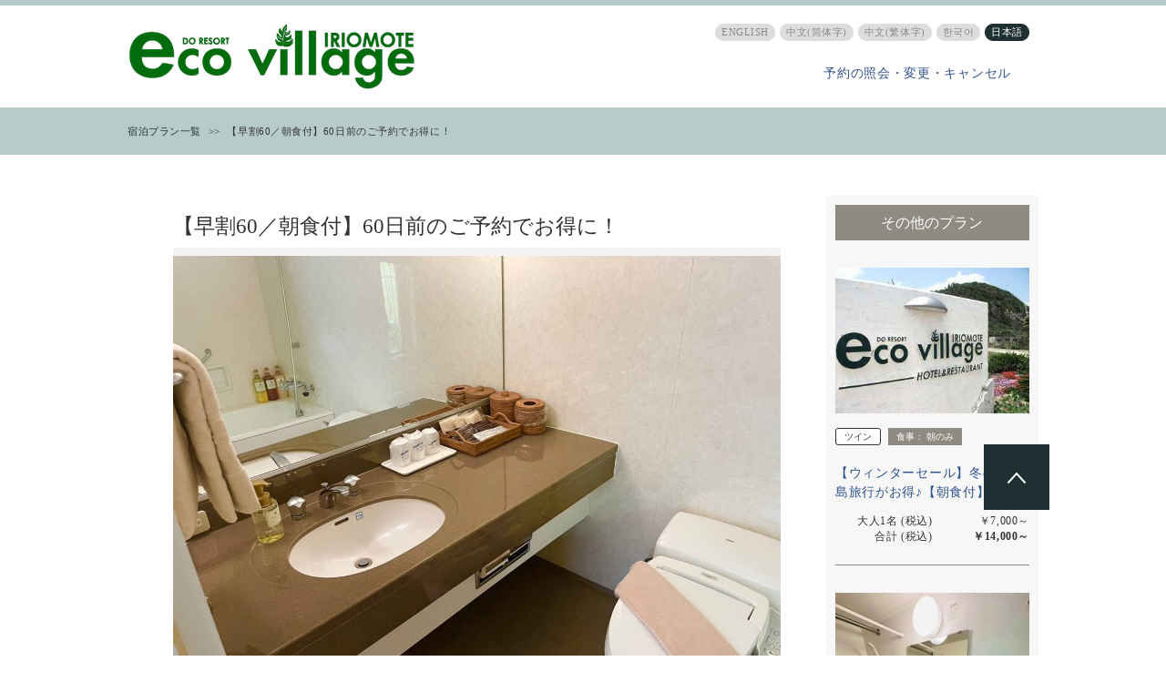

--- FILE ---
content_type: text/html;charset=UTF-8
request_url: https://www.hpdsp.net/eco-village/hw/hwp3200/hww3201init.do?roomCrack=200000&stayYear=&stayMonth=&stayDay=&roomCount=1&dateUndecided=1&adultNum=2&yadNo=334070&screenId=HWW3101&planCd=02259340&roomTypeCd=0377306&planListNumPlan=13_4_1
body_size: 13936
content:































































<!DOCTYPE html>
<html lang="ja">
<head>
<meta http-equiv="Content-Type" content="text/html; charset=UTF-8">
<meta http-equiv="content-script-type" content="text/javascript">
<meta http-equiv="content-style-type" content="text/css">

<script type="text/javascript" src="/js/I18nComGeneral.js"></script>

	<meta name="robots" content="noindex,nofollow">

	
	<title>宿泊プラン詳細-エコヴィレッジ西表</title>
	<meta content="宿泊プラン詳細-エコヴィレッジ西表" name="title">

	<meta name="viewport" content="width=device-width, initial-scale=1.0, maximum-scale=1.0, user-scalable=no">
	<meta http-equiv="X-UA-Compatible" content="IE=edge">

	
	
	

	
	
		
	






<meta name="format-detection" content="telephone=no">

<link rel="stylesheet" type="text/css" href="/hw/css/common.css?20250526">

	
	
		<link rel="stylesheet" type="text/css" href="/hw/css/common_font_02.css">
		<link rel="stylesheet" type="text/css" href="/hw/css/common_color_41.css">
	


	

	
    <link rel="shortcut icon" href="https://cdn.r-corona.jp/prd.jln.r-corona.jp/assets/site_files/46jp5uzz/favicon.ico?v=1770106030" type="image/vnd.microsoft.icon">
    <link rel="icon" href="https://cdn.r-corona.jp/prd.jln.r-corona.jp/assets/site_files/46jp5uzz/favicon.ico?v=1770106030" type="image/vnd.microsoft.icon">

	<script src="/js/smooth-scroll.min.js"></script>
	<script src="/js/jquery-2.2.4.min.js"></script>
    <script src="/js/jquery-ui.min.js"></script>
    <script src="/js/slick.min.js"></script>
	<script src="/hw/common/js/common.js"></script>
	<script src="/js/index.js"></script>
	<script src="/hw/hwp3200/js/hww3201.js?ver=20250526"></script>
	<script type="text/javascript" src="/hw/js/planDetailFixedPlanBar.js"></script>



	<script language="JavaScript" type="text/javascript" src="/jalan/common/script/default.js"></script>
    <link rel="stylesheet" href="https://ajax.googleapis.com/ajax/libs/jqueryui/1.12.1/themes/smoothness/jquery-ui.css">
	<script language="JavaScript" type="text/javascript" src="/jalan/common/script/dynamicHw.js"></script>
	<script language="JavaScript" type="text/javascript" src="/jalan/common/script/history.js"></script>
	<script language="JavaScript" type="text/javascript" src="/js/formcheck/formCheck.js"></script>
	<script language="JavaScript" type="text/javascript" src="/js/hww3000.js"></script>
	<script language="JavaScript" type="text/javascript" src="/hw/js/planDetailPopUp.js"></script>
	<link rel="stylesheet" type="text/css" href="/hw/css/slick.css">
	<link rel="stylesheet" type="text/css" href="/hw/hwp3200/css/hww3201.css">

	
	<script type="text/javascript" src="/momo/pc/common/js/jalanpc.js"></script>
	<script type="text/javascript">
		var isPlanDetail = true;
		JALANPC.screenVars={
			"yadinfo":{
				"kenName":"",
				"lrgName":"",
				"smlName":"",
				"yadName":"",
				"yadNo":334070,
				"objAccess": ""
			},
			"pageDispInfo":{
                "langCd":"",
                "holidayMap": { }
            },
			"planinfo":{
				"planName": "【早割60／朝食付】60日前のご予約でお得に！",
				"rmndrRmCntMin": "" ,
				"rateTotal": "",
				"rateTotalIncludeTax": "",
				"chkInTime": "15:00～",
				"chkInLastTime": "20:00",
				"chkOutTime": "～10:00",
				"mealType":"朝のみ",
				"roominfo":{
					"roomTypeName": "2階おこもりヴィラルーム/ベランダ付（38平米）４名部屋",
					"roomType": "ツイン"
				}
			},
			"searchCondition":{
				"stayYear":"",
				"stayMonth":"",
				"stayDay":"",
				"dateUndecided":"1",
				"stayCount":"",
				"roomCount":"1"
			},
            "staticLabels":{"unitStay":"泊","adult":"大人","childElementarySchool":"小学生","childInfant":"幼児","withMealAndFuton":"食事・布団あり","withMeal":"食事あり","withFuton":"布団あり","noMealOrFuton":"食事・布団なし","nthRoom":"部屋目","unitCountPerson":"名","btnClose":"閉じる","personCounPerRoom":"部屋毎の人数を設定してください","between":"～","child":"子供","childCountDetail":"子供人数内訳を設定する","prev":"前","next":"次","year":"年","month":"月","monday":"月","tuesday":"火","wednesday":"水","thursday":"木","friday":"金","saturday":"土","sunday":"日","msgStayMaxExceed":"宿泊期間は9泊以内を選択してください","requireCheckout":"チェックアウト日を指定してください","dateUndecided":"日付未定"}
		}
	</script>

	
	<script type="text/javascript">
		var latestReservedEnable = true;
	</script>

<script type="text/javascript" language="JavaScript">
<!--
	
	function onPricePage(topFlg) {
		/* リエルコ */
		var _rad9 = window._rad9 || [];
		_rad9.push({z:'click', g:'n_plandetail_search'});

		var baseUrl = "/" + "eco-village" + "/hw/hwp3200/hww3201init.do";
		var frm = document.forms["form"];
		var act = submitFormChk(frm, "vos");
		var searchSubmitForm = document.forms["searchSubmitForm"];
		if(topFlg){
			searchSubmitForm.action = baseUrl + act + (isPc()?"#price_cal":"#price_cal_sp");
		} else {
			searchSubmitForm.action = baseUrl + act + (isPc()?"#price_cal_bottom":"#price_cal_sp_bottom");
		}
		searchSubmitForm.submit();
	}

	
	function onNoDatePage(yyyy,mm) {
		var baseUrl = "/" + "eco-village" + "/hw/hwp3200/hww3201init.do";
		var frm = document.forms["form"];
		var act = submitFormChk(frm,"calYear,calMonth,dateUndecided,browserBack,vos");
		var param = "&calYear="+yyyy+"&calMonth="+mm+"&dateUndecided=1";
		document.location.href=baseUrl + act + param + "#price_cal";
	}

	
	function onLogin(yyyy,mm,dd,totalPrice,campaignPoint) {
		var stayCount = '';
		
			stayCount = document.getElementById("stayCountList").value;
		
		
			
		
			var stayCount = '';
				
					stayCount = document.getElementById("stayCountList").value;
				
			var a1 = "yadNo%2B334070%23" +
			   	     "planCd%2B02259340%23" +
			       	 "stayYear%2B" + yyyy + "%23stayMonth%2B" + mm + "%23stayDay%2B" + dd +
			         "%23rootCd%2B%23" +
			         "roomCount%2B1%23" +

			         "adultNum%2B2%23" +
			         "child1Num%2B%23" +
			         "child2Num%2B%23" +
			         "child3Num%2B%23" +
			         "child4Num%2B%23" +
			         "child5Num%2B%23" +
			         "roomCrack%2B200000%23" +

			         "stayCount%2B"+ stayCount +"%23" +
			         "roomTypeCd%2B0377306%23" +
			         "afCd%2B%23" +
			         "shortLngSty%2B1%23" +
			         "longestLngSty%2B99";
			url = "https://www.hpdsp.net/" + "eco-village" + "/hw/hwp1000/hww1002Init.do?" +
				"yadNo=" + 334070 + "&" +
				"TEMP1=" + a1 + "&" +
				"TEMP2=https://www.hpdsp.net/" + "eco-village" + "/hw/hwp5200/hww5201init.do&" +
				"TEMP5=https://www.hpdsp.net/" + "eco-village" + "/hw/hwp5000/hww5001init.do&";
				document.location.href=url;
		
		
	}

	
	function CalendarGoBackPage(yyyy,mm,topFlg) {
		var baseUrl = "/" + "eco-village" + "/hw/hwp3200/hww3201init.do";
		var stayCount = document.getElementById("stayCountList").value;
		var frm = document.forms["form"];
		var act = submitFormChk(frm,"calYear,calMonth,stayCount,calOpenFlg,browserBack,vos");
		var param = "&calYear="+yyyy+"&calMonth="+mm+"&stayCount="+stayCount+"&calOpenFlg="+topFlg;

		if(topFlg == "1") {
			document.location.href=baseUrl + act + param + (isPc()?"#price_cal":"#price_cal_sp");
		} else {
			document.location.href=baseUrl + act + param + (isPc()?"#price_cal_bottom":"#price_cal_sp_bottom");
		}
	}

	
	function CalendarWeekPage(yyyy,mm,dd,startday) {
		var baseUrl = "/" + "eco-village" + "/hw/hwp3200/hww3201init.do";
		var stayCount = document.getElementById("stayCountList").value;
		var frm = document.forms["form"];
		var act = submitFormChk(frm,"calYear,calMonth,calDate,stayCount,browserBack,vos");
		var param = "&calYear="+yyyy+"&calMonth="+mm+"&calDate="+dd+"&stayCount="+stayCount;
		if (startday) {
			param += "&calStartDate="+startday;
		}
		document.location.href=baseUrl + act + param + "#price_cal";
	}

	
	function onClickOtherType(planCd){
		var baseUrl = "/" + "eco-village" + "/hw/hwp3100/hww3101.do";
		var prm = getTransitionParam();
		document.location.href=baseUrl + prm + "#" + planCd;
	}

	
	function onClickGoPlanList(){
		var baseUrl = "/" + "eco-village" + "/hw/hwp3100/hww3101.do?yadNo=" + "334070";
		document.location.href=baseUrl;
	}

	
	function onClickChargeStayBtn3(stayYear, stayMonth, stayDay){
		var prm = getTransitionParam3(stayYear, stayMonth, stayDay);
		var baseUrl = "/eco-village/hw/hwp3100/hww3101.do";
		document.location.href=baseUrl + prm;
	}

	
	function callChildNumList() {
		var frm = document.forms["form"];
		child1_num = frm.child1Num.value;
		child2_num = frm.child2Num.value;
		child3_num = frm.child3Num.value;
		child4_num = frm.child4Num.value;
		child5_num = frm.child5Num.value;
		planCd = frm.planCd.value;
		roomTypeCd = frm.roomTypeCd.value;

		var topUrl= "/" + "eco-village";

	    //dynamic.jsのFunctionを呼び出す。
	    showChildNumListPlanDt(child1_num, child2_num, child3_num, child4_num, child5_num, planCd, roomTypeCd, topUrl);

	}

	
	function initChildNum() {
		
	}

	
	function myBack() {
		var val = document.form.elements['browserBack'];
		if(val != null && document.form.elements['dateUndecided'] != null && document.form.elements['dateUndecided'].value == '1' ) {
			document.form.elements['dateUndecided'].value = '';
		}
	}

	function getTransitionParam(){
		var frm = document.forms["form"];
		var adultNumBkup = frm.adultNumBkup.value;
		var roomCountBkup = frm.roomCountBkup.value;

		var child1NumBkup = frm.child1NumBkup.value;
		var child2NumBkup = frm.child2NumBkup.value;
		var child3NumBkup = frm.child3NumBkup.value;
		var child4NumBkup = frm.child4NumBkup.value;
		var child5NumBkup = frm.child5NumBkup.value;
		var param = "&adultNum="+adultNumBkup+"&child1Num="+child1NumBkup+"&child2Num="+child2NumBkup+"&child3Num="+child3NumBkup+"&child4Num="+child4NumBkup+"&child5Num="+child5NumBkup+"&roomCount="+roomCountBkup;

		var param2 = "";
		
		var act = submitFormChk(frm,"stayYear,stayMonth,stayDay,stayCount,roomCount,adultNum,child1Num,child2Num,child3Num,child4Num,child5Num,stayYearBkup,stayMonthBkup,stayDayBkup,stayCountBkup,roomCountBkup,adultNumBkup,child1NumBkup,child2NumBkup,child3NumBkup,child4NumBkup,child5NumBkup,calYear,calMonth,callbackHistFlg,dateUndecidedBkup,browserBack,vos");
		return act + param + param2;
	}

	function getTransitionParam3(stayYear, stayMonth, stayDay){
		var frm = document.forms["form"];
		var adultNumBkup = frm.adultNumBkup.value;
		var roomCountBkup = frm.roomCountBkup.value;

		var child1NumBkup = frm.child1NumBkup.value;
		var child2NumBkup = frm.child2NumBkup.value;
		var child3NumBkup = frm.child3NumBkup.value;
		var child4NumBkup = frm.child4NumBkup.value;
		var child5NumBkup = frm.child5NumBkup.value;
		var param = "&adultNum="+adultNumBkup+"&child1Num="+child1NumBkup+"&child2Num="+child2NumBkup+"&child3Num="+child3NumBkup+"&child4Num="+child4NumBkup+"&child5Num="+child5NumBkup+"&roomCount="+roomCountBkup;

		var stayCountBkup = frm.stayCountBkup.value;
		var param2 = "&stayYear="+stayYear+"&stayMonth="+stayMonth+"&stayDay="+stayDay+"&stayCount="+stayCountBkup;
		var act = submitFormChk(frm,"dateUndecided,stayYear,stayMonth,stayDay,stayCount,roomCount,adultNum,child1Num,child2Num,child3Num,child4Num,child5Num,stayYearBkup,stayMonthBkup,stayDayBkup,stayCountBkup,roomCountBkup,adultNumBkup,child1NumBkup,child2NumBkup,child3NumBkup,child4NumBkup,child5NumBkup,calYear,calMonth,callbackHistFlg,dateUndecidedBkup,browserBack,vos");
		return act + param + param2;
	}

	
	function onRecommendPlan(planCd, roomTypeCd, recommendType, yadoRkName){
		var baseUrl = "/" + yadoRkName + "/hw/hwp3200/hww3201init.do";
		var frm = document.forms["planRecommendform"];
		frm.planCd.value = planCd;
		frm.roomTypeCd.value = roomTypeCd;
		frm.rootCd.value = frm.prRootCd.value;

		var recommendType = "&recommendType=" + recommendType;

		var act = submitFormChk(frm, "prRootCd");
		var url = baseUrl + act + recommendType;
		
			url = url + "&stayCount=" + document.getElementById("stayCountList").value;
		

		window.document.location.href = url;
	}

	
	function onOtherPlan(planCd, roomTypeCd, yadoRkName){
		/* リエルコ */
		var _rad9 = window._rad9 || [];
		_rad9.push({z:'click', g:'n_plandetail_reco'});

		var baseUrl = "/" + yadoRkName + "/hw/hwp3200/hww3201init.do";
		var frm = document.forms["planRecommendform"];
		frm.planCd.value = planCd;
		frm.roomTypeCd.value = roomTypeCd;

		var act = submitFormChk(frm, "prRootCd");
		var url = baseUrl + act;
		
			url = url + "&stayCount=" + document.getElementById("stayCountList").value;
		

		window.document.location.href = url;
	}

	function initCalendarOpen() {
		var frm = document.forms["form"];
		var calOpFlg = frm.calOpenFlg.value;

		if(calOpFlg == "1"){
			accordionSwitch('閉じる','空室カレンダーを閉じる','表示する','空室カレンダーを表示');
		}
	}

	/** onLoad時のJavaScript処理 */
	function onLoadType() {
		initRoomCrackPanel();
		initCalendarPanel();
		myBack();
		initCalendarOpen();
	}

	

	//子供受入可否フラグ（一括） 0:受け入れ可 0以外:受け入れ不可
	var childNotFlg = 0;

	//子供受入可否フラグ（個別） 1:受け入れ可 1以外:受け入れ不可
	var child1NumFlg = 1;
	var child2NumFlg = 1;
	var child3NumFlg = 2;
	var child4NumFlg = 0;
	var child5NumFlg = 2;
//-->
</script>
</head>


<body onload="onLoadType();">
    
    
       
       
      
      
      
    









  <script type="text/javascript" charset="utf-8">var _rad9_g ='n_plandetail';</script>
  <script type="text/javascript" charset="utf-8">var _rad9_e ='{"p_cnt": "13"}';</script>
  
    
      <script type="text/javascript" src="//tm.r-ad.ne.jp/128/ra334070.js" charset="utf-8"></script>
    
     
  





	

	<div class="wrapper">

     
     
         
        
        
     





<script language="JavaScript" type="text/javascript" src="/hw/common/hpds/js/hpdsLocale.js"></script>





	












	
	




<header id="header" class="header_wide" style="background-color: ">
<div class="header-inner">
   
	 <div class="header-logo">
	    
		   	
				
				   	
					  <a href="http://eco-village.jp/" target="_blank">
					  	<img src="https://cdn.r-corona.jp/prd.jln.r-corona.jp/assets/site_files/46jp5uzz/hdk0.png" border="0" />
					  </a>
				    
				    
				
			
		    
	    
	 </div>

	
	<div class="header-pc">
		
		<div class="header-links">
			<ul class="header-language_list">
			
				<li>
				<a href="javascript:changeLocalePc('/eco-village/{locale}hw/hwp3200/hww3201init.do?roomCrack=200000&amp;stayYear=&amp;stayMonth=&amp;stayDay=&amp;roomCount=1&amp;dateUndecided=1&amp;adultNum=2&amp;yadNo=334070&amp;screenId=HWW3101&amp;planCd=02259340&amp;roomTypeCd=0377306&amp;planListNumPlan=13_4_1', '', 'en');">ENGLISH</a></li>
			
			
				<li>
				<a href="javascript:changeLocalePc('/eco-village/{locale}hw/hwp3200/hww3201init.do?roomCrack=200000&amp;stayYear=&amp;stayMonth=&amp;stayDay=&amp;roomCount=1&amp;dateUndecided=1&amp;adultNum=2&amp;yadNo=334070&amp;screenId=HWW3101&amp;planCd=02259340&amp;roomTypeCd=0377306&amp;planListNumPlan=13_4_1', '', 'zh-cn');">中文(筒体字)</a></li>
			
			
				<li>
				<a href="javascript:changeLocalePc('/eco-village/{locale}hw/hwp3200/hww3201init.do?roomCrack=200000&amp;stayYear=&amp;stayMonth=&amp;stayDay=&amp;roomCount=1&amp;dateUndecided=1&amp;adultNum=2&amp;yadNo=334070&amp;screenId=HWW3101&amp;planCd=02259340&amp;roomTypeCd=0377306&amp;planListNumPlan=13_4_1', '', 'zh-tw');">中文(繁体字)</a></li>
			
			
				<li>
				<a href="javascript:changeLocalePc('/eco-village/{locale}hw/hwp3200/hww3201init.do?roomCrack=200000&amp;stayYear=&amp;stayMonth=&amp;stayDay=&amp;roomCount=1&amp;dateUndecided=1&amp;adultNum=2&amp;yadNo=334070&amp;screenId=HWW3101&amp;planCd=02259340&amp;roomTypeCd=0377306&amp;planListNumPlan=13_4_1', '', 'ko');">&#54620;&#44397;&#50612;</a></li>
			
				<li class="current">
				<a href="javascript:changeLocalePc('/eco-village/{locale}hw/hwp3200/hww3201init.do?roomCrack=200000&amp;stayYear=&amp;stayMonth=&amp;stayDay=&amp;roomCount=1&amp;dateUndecided=1&amp;adultNum=2&amp;yadNo=334070&amp;screenId=HWW3101&amp;planCd=02259340&amp;roomTypeCd=0377306&amp;planListNumPlan=13_4_1', '', '');">日本語</a></li>
			</ul>
		</div>
		
		
		<div class="header-link_list">
			<ul>
				
					<li class="btn-header__reservation"><a href="/eco-village/hw/hwp9000/hww9001Init.do?yadNo=334070">予約の照会・変更・キャンセル</a></li>
				
				
			</ul>
		</div>
		
	</div>

	
	<div class="header-sp">
		
		<div class="header-links_sp">
			<label for="language" class="header-language_list_sp">
				<form name="localeform">
				<select name="localesel" onchange='changeLocaleSp("/eco-village/{locale}hw/hwp3200/hww3201init.do?roomCrack=200000&amp;stayYear=&amp;stayMonth=&amp;stayDay=&amp;roomCount=1&amp;dateUndecided=1&amp;adultNum=2&amp;yadNo=334070&amp;screenId=HWW3101&amp;planCd=02259340&amp;roomTypeCd=0377306&amp;planListNumPlan=13_4_1", "");' >
					
					
						<option value="en">ENGLISH</option>
					
					
						<option value="zh-cn">中文(筒体字)</option>
					
					
						<option value="zh-tw">中文(繁体字)</option>
					
					
						<option value="ko">&#54620;&#44397;&#50612;</option>
					
					<option selected value="">日本語</option>
				</select>
				</form>
			</label>
		</div>
		
		<div class="header-link_list">
			<ul>
				
					<li class="btn-header__reservation"><a href="/eco-village/hw/hwp9000/hww9001Init.do?yadNo=334070">予約の照会・変更・キャンセル</a></li>
				
				
			</ul>
		</div>
	</div>
</div>


<script language="JavaScript" type="text/javascript">
function selectHeaderLangSp() {
	var langSelectBox = document.localeform.localesel.options;
	var curLangCd = "";
	for (var i=0; i < langSelectBox.length; i++) {
		if (langSelectBox[i].value == curLangCd) {
			langSelectBox[i].selected = true;
			break;
		}
	}
}

window.onpageshow = function(event) {
	selectHeaderLangSp();
};
</script>
	
</header>

		
		<nav class="section-breadcrumb">
			<ul class="breadcrumb-list" corona-parts="breadcrumb" itemtype="http://schema.org/BreadcrumbList" itemscope="">
				<li itemtype="http://schema.org/ListItem" itemscope="" itemprop="itemListElement">
					<a href="javascript:onClickGoPlanList()">
					<span itemprop="name">宿泊プラン一覧</span>
					</a>
				</li>
				<li itemtype="http://schema.org/ListItem" itemscope="" itemprop="itemListElement">
					<span itemprop="name">【早割60／朝食付】60日前のご予約でお得に！</span>
				</li>
			</ul>
		</nav>

		<form name="form">
			<input type="hidden" name="screenId" value="HWW3201">
<input type="hidden" name="processId" value="">
     
			<input type="hidden" name="yadNo" value="334070">
<input type="hidden" name="planCd" value="02259340">
<input type="hidden" name="roomTypeCd" value="0377306">
<input type="hidden" name="planListNumPlan" value="13_4_1">


			<input type="hidden" name="stayYearBkup" value="">
			<input type="hidden" name="stayMonthBkup" value="">
			<input type="hidden" name="stayDayBkup" value="">
			<input type="hidden" name="stayCountBkup" value="">
			<input type="hidden" name="roomCountBkup"			value="1">
			<input type="hidden" name="adultNumBkup"			value="2">
			<input type="hidden" name="yadModeTab" 			value="">
			<input type="hidden" name="browserBack" value="1">   
			<input type="hidden" name="adultNum" id="adultNum" value="2">
			<input type="hidden" name="child1Num" id="child1Num" value="">
			<input type="hidden" name="child2Num" id="child2Num" value="">
			<input type="hidden" name="child3Num" id="child3Num" value="">
			<input type="hidden" name="child4Num" id="child4Num" value="">
			<input type="hidden" name="child5Num" id="child5Num" value="">
			<input type="hidden" name="child1NumBkup"			value="">
			<input type="hidden" name="child2NumBkup"			value="">
			<input type="hidden" name="child3NumBkup"			value="">
			<input type="hidden" name="child4NumBkup"			value="">
			<input type="hidden" name="child5NumBkup"			value="">
			<input type="hidden" name="dateUndecided" id="datecheck" value="1">
			<input type="hidden" name="dateUndecidedBkup"	value="1">
			<input type="hidden" name="calYear"					value="2026">
			<input type="hidden" name="calMonth"				value="02">
			<input type="hidden" name="roomCrack" id="roomCrack" value="200000">
			<input type="hidden" name="roomCrackBkup"		value="200000">

			<input type="hidden" name="stayYear" id="dyn_y_txt" value="">
			<input type="hidden" name="stayMonth" id="dyn_m_txt" value="">
			<input type="hidden" name="stayDay" id="dyn_d_txt" value="">
			<input type="hidden" name="stayCount" id="dyn_stay_txt" value="">
			<input type="hidden" name="calOpenFlg" id="calOpenFlg" value="">

			<main class="section-main" id="main">
				<div class="section-main__wh">
					<div class="section-plan_detail_main">
						<div class="section-plan_detail_column section-plan_detail_column-mb">
							<div class="column-plan_detail_contents">
								

								<h2 class="plan_detail_main-ttl">【早割60／朝食付】60日前のご予約でお得に！</h2>

								<div class="plan_detail_main-text_sp">
									

									

									<ul class="plan_detail_main-room_tag">
										
											<li class="plan_detail_main-room_tag-card_only">オンラインカード決済専用</li>
										
										
										
									</ul>

									<div class="plan_detail_main-room_ttl_wrapper">
										<div class="plan_detail_main-tag_wrapper">
											<span class="plan_detail_main-tag_type">ツイン</span>
										</div>
										<p class="plan_detail_main-room_ttl">
											2階おこもりヴィラルーム/ベランダ付（38平米）４名部屋
										</p>
									</div>

									<div class="plan_detail_main-option-sp">
										<dl>
											<dt>食事：</dt>
											<dd>朝のみ
											
												
												
												
											
											
												
												
												
											
											
												
												
												
											
											</dd>
										</dl>

										
											
												<dl>
													<dt>チェックイン：</dt>
													<dd>
														15:00～
														
															20:00
														
													</dd>
												</dl>
												<dl>
													<dt>チェックアウト：</dt>
													<dd>
														～10:00
													</dd>
												</dl>
											
											
												
											
										
										
									</div>

									<ul class="plan_detail_main-tag_option">
										
										
										
										
											<li>禁煙ルーム</li>
										
										
											
											
											
										
									</ul>

								</div>

								<section class="planDetailMainPanel">
									
										<div class="planDetailMainPanel__mainImage">
											<ul class="slideImage js-mainSlider">
												
													<li class="slideImage__item js-mainSliderItem">
														<img src="/jalan/images/pict4L/Y0/Y334070/Y334070607.jpg" class="slideImage__image">
														<div class="slideImage__imageCaptionWrap">
															<div class="slideImage__caption">
																<p class="slideImage__captionCurrentNumber">1/4</p>
																<p class="slideImage__captionText">ヴィラルーム　洗面</p>
															</div>
														</div>
													</li>
												
													<li class="slideImage__item js-mainSliderItem">
														<img src="/jalan/images/pict4L/Y0/Y334070/Y334070625.jpg" class="slideImage__image">
														<div class="slideImage__imageCaptionWrap">
															<div class="slideImage__caption">
																<p class="slideImage__captionCurrentNumber">2/4</p>
																<p class="slideImage__captionText">2階ヴィラテラスからの眺望</p>
															</div>
														</div>
													</li>
												
													<li class="slideImage__item js-mainSliderItem">
														<img src="/jalan/images/pict4L/Y0/Y334070/Y334070612.jpg" class="slideImage__image">
														<div class="slideImage__imageCaptionWrap">
															<div class="slideImage__caption">
																<p class="slideImage__captionCurrentNumber">3/4</p>
																<p class="slideImage__captionText">エントランス</p>
															</div>
														</div>
													</li>
												
													<li class="slideImage__item js-mainSliderItem">
														<img src="/jalan/images/pict4L/Y0/Y334070/Y334070596.jpg" class="slideImage__image">
														<div class="slideImage__imageCaptionWrap">
															<div class="slideImage__caption">
																<p class="slideImage__captionCurrentNumber">4/4</p>
																<p class="slideImage__captionText">ホテル全体</p>
															</div>
														</div>
													</li>
												
											</ul>
											<!-- サムネイル表示 -->
											
												<div class="planDetailMainPanel__slideImageThumbnail">
													<ul class="slideImageThumbnail js-slideImageThumbnail">
														
															<li class="slideImageThumbnail__item">
																<img src="/jalan/images/pict4L/Y0/Y334070/Y334070607.jpg" class="slideImageThumbnail__image">
															</li>
														
															<li class="slideImageThumbnail__item">
																<img src="/jalan/images/pict4L/Y0/Y334070/Y334070625.jpg" class="slideImageThumbnail__image">
															</li>
														
															<li class="slideImageThumbnail__item">
																<img src="/jalan/images/pict4L/Y0/Y334070/Y334070612.jpg" class="slideImageThumbnail__image">
															</li>
														
															<li class="slideImageThumbnail__item">
																<img src="/jalan/images/pict4L/Y0/Y334070/Y334070596.jpg" class="slideImageThumbnail__image">
															</li>
														
													</ul>
												</div>
											
										</div>
									

									<div class="plan_detail_main-text">
										

							            

					                    <ul class="plan_detail_main-room_tag">
					                      
												<li class="plan_detail_main-room_tag-card_only">オンラインカード決済専用</li>
											
											
											
					                    </ul>

					                    <div class="plan_detail_main-room_ttl_wrapper">
					                      <div class="plan_detail_main-tag_wrapper">
					                        <span class="plan_detail_main-tag_type">ツイン</span>
					                      </div>
					                      <p class="plan_detail_main-room_ttl">
					                       2階おこもりヴィラルーム/ベランダ付（38平米）４名部屋
											
					                      </p>
					                    </div>

					                    <div class="plan_detail_main-option">
					                      <p>
					                      	<span>食事：
					                      	</span>朝のみ
											
													
													
													
												
												
													
													
													
												
												
													
													
													
												

											</p>
			                      				<div class="plan_detail_main-option_wrapper">

							                    	
														
															<p>
																<span>チェックイン：</span>
																15:00～
																
																	20:00
																
															</p>
															<p>
																<span>チェックアウト：</span>
																～10:00
															</p>

														
														
														
													
												
												
											</div>
										</div>
					        		    <ul class="plan_detail_main-tag_option">
							                
											
											
											
												<li>禁煙ルーム</li>
											
											
												
												
												
											
							            </ul>
					                  </div>

								</section>


									<div class="plan_detail_calender">
										<div class="plan_detail_calender_sp">
											<a name="price_cal_sp"></a>

											
											
												
												
											
											

											<div class="plan_detail_calender-head_link">
												<a href="/hpdsp/doc/howto/ryoukin_hpdsp.html" onClick="window.open('/hpdsp/doc/howto/ryoukin_hpdsp.html','sub7','toolbar=no,status=no,location=no,directories=no,menubar=no,scrollbars=yes,resizable=yes,width=640,height=640')" target="sub7">>> 料金について</a>
											</div>

											<section id="search_plan" class="search_plan-wrapper">
												<div class="search_plan_form-wrapper_detail">
													<div class="plan_detail_calender-head">
														<p class="plan_detail_calender-head_ttl-bold">
															お支払い料金
															
														</p>
													</div>

													
														
															<div class="search_plan_form_date-notStay_detail_wrapper search_plan_form_date-notStay_detail_wrapper--stayCount">
																<span class="search_plan_form_date-stay_detail-text">日付未定 - </span>
																<div class="search_plan_form_stay-count">
																	<label for="stayCount" class="search_plan_form-select_wrapper">
																		<select name="stayCount" class="js-stayCountChange" id="stayCountList">
<option value="1">1泊</option>
<option value="2">2泊</option>
<option value="3">3泊</option>
<option value="4">4泊</option>
<option value="5">5泊</option>
<option value="6">6泊</option>
<option value="7">7泊</option>
<option value="8">8泊</option>
<option value="9">9泊</option>
</select>
																	</label>
																</div>
															</div>
														
														
													

													

													<div class="border_shaved_white">
														<div class="border_shaved_white-inner">
															<div class="search_plan_form">
																<div class="search_plan_form-sp_flex">
																	<label for="room_number" class="search_plan_form-select_wrapper">
																		<svg class="search_plan_form_room_number_detail-icon" xmlns="http://www.w3.org/2000/svg" width="22" height="24" viewBox="0 0 20 20">
																			<path fill="#999" d="M10,10 C12.5783333,10 14.6666667,7.91166667 14.6666667,5.33333333 C14.6666667,2.755 12.5783333,0.666666667 10,0.666666667 C7.42166667,0.666666667 5.33333333,2.755 5.33333333,5.33333333 C5.33333333,7.91166667 7.42166667,10 10,10 Z M10,3 C11.2833333,3 12.3333333,4.05 12.3333333,5.33333333 C12.3333333,6.61666667 11.2833333,7.66666667 10,7.66666667 C8.71666667,7.66666667 7.66666667,6.61666667 7.66666667,5.33333333 C7.66666667,4.05 8.71666667,3 10,3 Z M10,11.1666667 C6.885,11.1666667 0.666666667,12.73 0.666666667,15.8333333 L0.666666667,18.1666667 C0.666666667,18.8083333 1.19166667,19.3333333 1.83333333,19.3333333 L18.1666667,19.3333333 C18.8083333,19.3333333 19.3333333,18.8083333 19.3333333,18.1666667 L19.3333333,15.8333333 C19.3333333,12.73 13.115,11.1666667 10,11.1666667 Z M17,17 L3,17 L3,15.845 C3.23333333,15.005 6.85,13.5 10,13.5 C13.15,13.5 16.7666667,15.005 17,15.8333333 L17,17 Z"/>
																		</svg>
																		<select name="room_number" onchange="showRoomCrackPanel();" id="dyn_room_num_up-sp">
<option value="1" selected>1部屋</option>
<option value="2">2部屋</option>
<option value="3">3部屋</option>
<option value="4">4部屋</option>
<option value="5">5部屋</option>
<option value="6">6部屋</option>
<option value="7">7部屋</option>
<option value="8">8部屋</option>
<option value="9">9部屋</option>
<option value="10">10部屋</option>
</select>
																	</label>
																	<div class="search_plan_form-select_wrapper_people" onclick="showRoomCrackPanel();">
																		<span class="search_plan_form-select_wrapper-number" id="adultNum_up-sp">大人名 </span>
																		<span id="childNum_up-sp">子供名</span>
																	</div>
																</div>
																<button type="button" class="search_plan_form-submit" onclick="onPricePage(1)">料金再表示</button>

																


															</div>
														</div>
													</div>
													<div class="panel_room_sp js-modal" id="dyn_cnt_list_sp" style="display:none;"></div>
												</div>
											</section>
											
												
													<div class="table_calender-accordion_wrapper">
														<!-- カレンダー本体sp仕様 Start-->
															<div class='table_calender-wrapper'>
	<div class='table_calender-head'>
		<div class='table_calender-ttl'>2026年2月</div>
		<div class='table_calender-btn_next'> <a href="JavaScript:CalendarGoBackPage('2026','03','1');">3月</a></div>
	</div>
	<table class='table_calender'>
		<tbody>
			<tr>
				<th>月</th>
				<th>火</th>
				<th>水</th>
				<th>木</th>
				<th>金</th>
				<th class='table_calender-saturday'>土</th>
				<th class='table_calender-sunday'>日</th>
</tr>
<tr>
<td class='table_calender-disable'></td>
<td class='table_calender-disable'></td>
<td class='table_calender-disable'></td>
<td class='table_calender-disable'></td>
<td class='table_calender-disable'></td>
<td class='table_calender-disable'></td>
<td class='table_calender-disable'>
<span class='table_calender-mark-sp'></span>
<span class='table_calender-number-sp table_calender-sunday'>1</span>
<span class='table_calender-price-sp'></span></td>
</tr>
<tr>
<td class='table_calender-disable'>
<span class='table_calender-mark-sp'></span>
<span class='table_calender-number-sp'>2</span>
<span class='table_calender-price-sp'></span></td>
<td class='table_calender-disable'>
<span class='table_calender-number-sp'>3</span><span class='table_calender-price-sp'></span></td>
<td class='table_calender-disable'>
<span class='table_calender-number-sp'>4</span><span class='table_calender-price-sp'></span></td>
<td class='table_calender-disable'>
<span class='table_calender-number-sp'>5</span><span class='table_calender-price-sp'></span></td>
<td class='table_calender-disable'>
<span class='table_calender-number-sp'>6</span><span class='table_calender-price-sp'></span></td>
<td class='table_calender-disable'>
<span class='table_calender-number-sp table_calender-saturday'>7</span><span class='table_calender-price-sp'></span></td>
<td class='table_calender-disable'>
<span class='table_calender-number-sp table_calender-sunday'>8</span><span class='table_calender-price-sp'></span></td>
</tr>
<tr>
<td class='table_calender-disable'>
<span class='table_calender-number-sp'>9</span><span class='table_calender-price-sp'></span></td>
<td class='table_calender-disable'>
<span class='table_calender-number-sp'>10</span><span class='table_calender-price-sp'></span></td>
<td class='table_calender-disable'>
<span class='table_calender-number-sp table_calender-sunday'>11</span><span class='table_calender-price-sp'></span></td>
<td class='table_calender-disable'>
<span class='table_calender-number-sp'>12</span><span class='table_calender-price-sp'></span></td>
<td class='table_calender-disable'>
<span class='table_calender-number-sp'>13</span><span class='table_calender-price-sp'></span></td>
<td class='table_calender-disable'>
<span class='table_calender-number-sp table_calender-saturday'>14</span><span class='table_calender-price-sp'></span></td>
<td class='table_calender-disable'>
<span class='table_calender-number-sp table_calender-sunday'>15</span><span class='table_calender-price-sp'></span></td>
</tr>
<tr>
<td class='table_calender-disable'>
<span class='table_calender-number-sp'>16</span><span class='table_calender-price-sp'></span></td>
<td class='table_calender-disable'>
<span class='table_calender-number-sp'>17</span><span class='table_calender-price-sp'></span></td>
<td class='table_calender-disable'>
<span class='table_calender-number-sp'>18</span><span class='table_calender-price-sp'></span></td>
<td class='table_calender-disable'>
<span class='table_calender-number-sp'>19</span><span class='table_calender-price-sp'></span></td>
<td class='table_calender-disable'>
<span class='table_calender-number-sp'>20</span><span class='table_calender-price-sp'></span></td>
<td class='table_calender-disable'>
<span class='table_calender-number-sp table_calender-saturday'>21</span><span class='table_calender-price-sp'></span></td>
<td class='table_calender-disable'>
<span class='table_calender-number-sp table_calender-sunday'>22</span><span class='table_calender-price-sp'></span></td>
</tr>
<tr>
<td class='table_calender-disable'>
<span class='table_calender-number-sp table_calender-sunday'>23</span><span class='table_calender-price-sp'></span></td>
<td class='table_calender-disable'>
<span class='table_calender-number-sp'>24</span><span class='table_calender-price-sp'></span></td>
<td class='table_calender-disable'>
<span class='table_calender-number-sp'>25</span><span class='table_calender-price-sp'></span></td>
<td class='table_calender-disable'>
<span class='table_calender-number-sp'>26</span><span class='table_calender-price-sp'></span></td>
<td class='table_calender-disable'>
<span class='table_calender-number-sp'>27</span><span class='table_calender-price-sp'></span></td>
<td class='table_calender-disable'>
<span class='table_calender-number-sp table_calender-saturday'>28</span><span class='table_calender-price-sp'></span></td>
<td class='table_calender-disable'></td>
</tr>
	<tr class="jlnpc-resv-cal__body-row">
<td class='table_calender-disable'></td>
<td class='table_calender-disable'></td>
<td class='table_calender-disable'></td>
<td class='table_calender-disable'></td>
<td class='table_calender-disable'></td>
<td class='table_calender-disable'></td>
<td class='table_calender-disable'></td>
</tr>
		</tbody>
	</table>
</div>

														<!-- カレンダー本体sp仕様 End-->
													</div>
													<div class="plan_detail_calender_button-accordion-sp" onclick="accordionSwitch('閉じる','空室カレンダーを閉じる','表示する','空室カレンダーを表示')">空室カレンダーを表示</div>
												
												
											

										</div><!-- plan_detail_calender_sp -->


								<div class="plan_detail_calender-pc">
									<a name="price_cal"></a>
									<a name="price_cal_sp"></a>

									
									
										
										
									
									

									<div class="search_plan_form_calendar_change head-search js-open_accordion_trigger">
										<p class="section_subhead">条件変更</p>
									</div>

									<div class="search_plan_form-wrapper_detail search_plan_form-wrapper_detail-up">
										<div class="plan_detail_calender-head">
											<p class="plan_detail_calender-head_ttl-bold">
												お支払い料金
												
											</p>
											<div class="plan_detail_calender-head_link">
												<a href="/hpdsp/doc/howto/ryoukin_hpdsp.html" onClick="window.open('/hpdsp/doc/howto/ryoukin_hpdsp.html','sub7','toolbar=no,status=no,location=no,directories=no,menubar=no,scrollbars=yes,resizable=yes,width=640,height=640')" target="sub7" class="sub">>> 料金について</a>
											</div>
										</div>

										<div class="search_plan_form">

											
												
													<div class="search_plan_form_date-notStay_detail_wrapper">
														<svg class="search_plan_form_date-stay_detail-icon" xmlns="http://www.w3.org/2000/svg" width="22" height="24" viewBox="0 0 22 24">
															<path fill="#999" d="M19.1666667,2.66666667 L18,2.66666667 L18,1.5 C18,0.858333333 17.475,0.333333333 16.8333333,0.333333333 C16.1916667,0.333333333 15.6666667,0.858333333 15.6666667,1.5 L15.6666667,2.66666667 L6.33333333,2.66666667 L6.33333333,1.5 C6.33333333,0.858333333 5.80833333,0.333333333 5.16666667,0.333333333 C4.525,0.333333333 4,0.858333333 4,1.5 L4,2.66666667 L2.83333333,2.66666667 C1.53833333,2.66666667 0.511666667,3.71666667 0.511666667,5 L0.5,21.3333333 C0.5,22.6166667 1.53833333,23.6666667 2.83333333,23.6666667 L19.1666667,23.6666667 C20.45,23.6666667 21.5,22.6166667 21.5,21.3333333 L21.5,5 C21.5,3.71666667 20.45,2.66666667 19.1666667,2.66666667 Z M19.1666667,20.1666667 C19.1666667,20.8083333 18.6416667,21.3333333 18,21.3333333 L4,21.3333333 C3.35833333,21.3333333 2.83333333,20.8083333 2.83333333,20.1666667 L2.83333333,8.5 L19.1666667,8.5 L19.1666667,20.1666667 Z M5.16666667,10.8333333 L7.5,10.8333333 L7.5,13.1666667 L5.16666667,13.1666667 L5.16666667,10.8333333 Z M9.83333333,10.8333333 L12.1666667,10.8333333 L12.1666667,13.1666667 L9.83333333,13.1666667 L9.83333333,10.8333333 Z M14.5,10.8333333 L16.8333333,10.8333333 L16.8333333,13.1666667 L14.5,13.1666667 L14.5,10.8333333 Z"/>
														</svg>
														<span class="search_plan_form_date-stay_detail-text">日付未定 - </span>
													</div>
													<div class="search_plan_form_stay-count">
														<label for="stayCount" class="search_plan_form-select_wrapper">
															<select name="stayCount" class="js-stayCountChange" id="stayCountList">
<option value="1">1泊</option>
<option value="2">2泊</option>
<option value="3">3泊</option>
<option value="4">4泊</option>
<option value="5">5泊</option>
<option value="6">6泊</option>
<option value="7">7泊</option>
<option value="8">8泊</option>
<option value="9">9泊</option>
</select>
														</label>
													</div>
												
												
											

											<div class="search_plan_form_room-number_wrapper">
												<div class="search_plan_detail_form_wrapper">
													<div class="search_plan_detail_form_number">
														<label for="roomCount" class="search_plan_form-select_wrapper">
															<svg class="search_plan_form_room_number_detail-icon" xmlns="http://www.w3.org/2000/svg" width="22" height="24" viewBox="0 0 20 20">
																<path fill="#999" d="M10,10 C12.5783333,10 14.6666667,7.91166667 14.6666667,5.33333333 C14.6666667,2.755 12.5783333,0.666666667 10,0.666666667 C7.42166667,0.666666667 5.33333333,2.755 5.33333333,5.33333333 C5.33333333,7.91166667 7.42166667,10 10,10 Z M10,3 C11.2833333,3 12.3333333,4.05 12.3333333,5.33333333 C12.3333333,6.61666667 11.2833333,7.66666667 10,7.66666667 C8.71666667,7.66666667 7.66666667,6.61666667 7.66666667,5.33333333 C7.66666667,4.05 8.71666667,3 10,3 Z M10,11.1666667 C6.885,11.1666667 0.666666667,12.73 0.666666667,15.8333333 L0.666666667,18.1666667 C0.666666667,18.8083333 1.19166667,19.3333333 1.83333333,19.3333333 L18.1666667,19.3333333 C18.8083333,19.3333333 19.3333333,18.8083333 19.3333333,18.1666667 L19.3333333,15.8333333 C19.3333333,12.73 13.115,11.1666667 10,11.1666667 Z M17,17 L3,17 L3,15.845 C3.23333333,15.005 6.85,13.5 10,13.5 C13.15,13.5 16.7666667,15.005 17,15.8333333 L17,17 Z"/>
															</svg>
															<select name="roomCount" onchange="showRoomCrackPanel();" id="dyn_room_num_up-pc">
<option value="1" selected>1部屋</option>
<option value="2">2部屋</option>
<option value="3">3部屋</option>
<option value="4">4部屋</option>
<option value="5">5部屋</option>
<option value="6">6部屋</option>
<option value="7">7部屋</option>
<option value="8">8部屋</option>
<option value="9">9部屋</option>
<option value="10">10部屋</option>
</select>
														</label>
													</div>
													<div class="search_plan_form_people">
														<div class="search_plan_form-select_wrapper_people js-peopleNum_up" onclick="showRoomCrackPanel();" >
															<span class="search_plan_form-select_wrapper-number js-peopleNum_up" id="adultNum_up-pc">大人名</span>
															<span class="js-peopleNum_up" id="childNum_up-pc">子供名</span>
														</div>
													</div>
												</div>
												<input type="hidden" id="dyn_child_inpt" />
											</div>
										</div> <!-- search_plan_form -->
										<div class="search_plan_form_submitArea">
											<button type="button" class="search_plan_form-submit" onclick="onPricePage(1)">料金再表示</button>
										</div>

										
											

										
										
											
												<div class="panel_room_detail-undecided" id="dyn_cnt_list_up" style="display:none; position:relative;"></div>
											
											
										

									</div> <!-- search_plan_form-wrapper_detail -->

										
											
												<div class="plan_detail_calender-accordion_wrapper">
													<div class="plan_detail_calender-accordion-subhead">
														<h4 class="plan_detail_calender-accordion-head_ttl">空室カレンダー</h4>
													</div>
													<div class="plan_detail_calender-accordion-subtext-pc" onclick="accordionSwitch('閉じる','空室カレンダーを閉じる','表示する','空室カレンダーを表示')">
														<span>表示する</span>
													</div>
												</div>
												<div class="table_calender-accordion_wrapper">
												<!-- カレンダー本体 Start-->
													<div class='table_calender-wrapper'>
	<div class='table_calender-head'>
		<div class='table_calender-ttl'>2026年2月</div>
		<div class='table_calender-btn_next'> <a href="JavaScript:CalendarGoBackPage('2026','03','1');">3月</a></div>
	</div>
	<table class='table_calender'>
		<tbody>
			<tr>
				<th>月</th>
				<th>火</th>
				<th>水</th>
				<th>木</th>
				<th>金</th>
				<th class='table_calender-saturday'>土</th>
				<th class='table_calender-sunday'>日</th>
</tr>
<tr>
<td class='table_calender-disable'></td>
<td class='table_calender-disable'></td>
<td class='table_calender-disable'></td>
<td class='table_calender-disable'></td>
<td class='table_calender-disable'></td>
<td class='table_calender-disable'></td>
<td class='table_calender-disable'>
<span class='table_calender-number table_calender-sunday'>1</span>
<span class='table_calender-price'></span>
<span class='table_calender-option'></span></td>
</tr>
<tr>
<td class='table_calender-disable'>
<span class='table_calender-number'>2</span>
<span class='table_calender-price'></span>
<span class='table_calender-option'></span></td>
<td class='table_calender-disable'>
<span class='table_calender-number'>3</span><span class='table_calender-price'>受付終了</span></td>
<td class='table_calender-disable'>
<span class='table_calender-number'>4</span><span class='table_calender-price'>受付終了</span></td>
<td class='table_calender-disable'>
<span class='table_calender-number'>5</span><span class='table_calender-price'>受付終了</span></td>
<td class='table_calender-disable'>
<span class='table_calender-number'>6</span><span class='table_calender-price'>受付終了</span></td>
<td class='table_calender-disable'>
<span class='table_calender-number table_calender-saturday'>7</span><span class='table_calender-price'>受付終了</span></td>
<td class='table_calender-disable'>
<span class='table_calender-number table_calender-sunday'>8</span><span class='table_calender-price'>受付終了</span></td>
</tr>
<tr>
<td class='table_calender-disable'>
<span class='table_calender-number'>9</span><span class='table_calender-price'>受付終了</span></td>
<td class='table_calender-disable'>
<span class='table_calender-number'>10</span><span class='table_calender-price'>受付終了</span></td>
<td class='table_calender-disable'>
<span class='table_calender-number table_calender-sunday'>11</span><span class='table_calender-price'>受付終了</span></td>
<td class='table_calender-disable'>
<span class='table_calender-number'>12</span><span class='table_calender-price'>受付終了</span></td>
<td class='table_calender-disable'>
<span class='table_calender-number'>13</span><span class='table_calender-price'>受付終了</span></td>
<td class='table_calender-disable'>
<span class='table_calender-number table_calender-saturday'>14</span><span class='table_calender-price'>受付終了</span></td>
<td class='table_calender-disable'>
<span class='table_calender-number table_calender-sunday'>15</span><span class='table_calender-price'>受付終了</span></td>
</tr>
<tr>
<td class='table_calender-disable'>
<span class='table_calender-number'>16</span><span class='table_calender-price'>受付終了</span></td>
<td class='table_calender-disable'>
<span class='table_calender-number'>17</span><span class='table_calender-price'>受付終了</span></td>
<td class='table_calender-disable'>
<span class='table_calender-number'>18</span><span class='table_calender-price'>受付終了</span></td>
<td class='table_calender-disable'>
<span class='table_calender-number'>19</span><span class='table_calender-price'>受付終了</span></td>
<td class='table_calender-disable'>
<span class='table_calender-number'>20</span><span class='table_calender-price'>受付終了</span></td>
<td class='table_calender-disable'>
<span class='table_calender-number table_calender-saturday'>21</span><span class='table_calender-price'>受付終了</span></td>
<td class='table_calender-disable'>
<span class='table_calender-number table_calender-sunday'>22</span><span class='table_calender-price'>受付終了</span></td>
</tr>
<tr>
<td class='table_calender-disable'>
<span class='table_calender-number table_calender-sunday'>23</span><span class='table_calender-price'>受付終了</span></td>
<td class='table_calender-disable'>
<span class='table_calender-number'>24</span><span class='table_calender-price'>受付終了</span></td>
<td class='table_calender-disable'>
<span class='table_calender-number'>25</span><span class='table_calender-price'>受付終了</span></td>
<td class='table_calender-disable'>
<span class='table_calender-number'>26</span><span class='table_calender-price'>受付終了</span></td>
<td class='table_calender-disable'>
<span class='table_calender-number'>27</span><span class='table_calender-price'>受付終了</span></td>
<td class='table_calender-disable'>
<span class='table_calender-number table_calender-saturday'>28</span><span class='table_calender-price'>受付終了</span></td>
<td class='table_calender-disable'></td>
</tr>
	<tr class="jlnpc-resv-cal__body-row">
<td class='table_calender-disable'></td>
<td class='table_calender-disable'></td>
<td class='table_calender-disable'></td>
<td class='table_calender-disable'></td>
<td class='table_calender-disable'></td>
<td class='table_calender-disable'></td>
<td class='table_calender-disable'></td>
</tr>
		</tbody>
	</table>
</div>

												<!-- カレンダー本体 End-->
												
													<p class="table_calender-caption">
														予約受付は60日前の23時45分まで
														
													</p>
												</div>
											
											
										
									</div><!-- plan_detail_calender-pc-->

									
									

								</div> <!-- plan_detail_calender -->


								<section class="section-plan_detail_contents">
									<h4 class="plan_detail_main-sub_ttl">プラン内容</h4>
									<p class="plan_detail_main-text_content">★━┓┏━┓┏━┓　↓↓↓【条件はたったこれだけ】↓↓↓<br>┃早┃┃割┃┃60┃＜朝食付＞60日前までの早期予約<br>┗━┛┗━┛┗━★━━━━━━━━━━━━━━━━━━━━<br><br>夜は外で食事をしたい！ナイトツアーに出かたい！<br>そんなお客様のご要望にこたえる朝食付プラン♪<br><br>★食事を追加をしたいときは！<br>─v───────────<br>■２日前までのお申し出でお食事のご用意可能です！<br>　［夕食］ 琉球創作コース：お一人様・別途6，000円（税込）<br>　　　　 　ＢＢＱコース(夏季のみ）:お一人様・別途7，000円（税込）<br><br>※近隣に飲食店はございません。ご注意下さい。<br>※外食の場合はレンタカーが必要です。<br><br>■ご朝食　　＜時間 7：00～9：00<br>西表や八重山の食材を使用した栄養バランスのとれた<br>「琉球御膳」をご用意致します。<br><br>━━━━━━━━━━━━<br>　…★ 安心Stay情報 ★…<br>━━━━━━━━━━━━<br><br> １┃滞在中無料送迎あり！<br>━┛<br>［ 港 ］ 大原港←→ホテル<br>［観光］由布島等、近隣エリア<br><br> ２┃アクティビティの紹介OK！<br>━┛<br>当館は、海遊びも山遊びも楽しめる<br>各種ツアー会社のパンフレットをご用意しております。<br><br> ３┃無料・洗濯機＆乾燥機完備！<br>━┛<br>本館1階にございます。<br>洗剤はフロントにて100円で販売しております。<br><br> ４┃一部ネット環境完備！<br>━┛<br>フロント、ロビー、 レストラン付近のみですが<br>無線接続（wi-fi）にてご利用頂けます。<br>接続方法は、ホテルスタッフへお問い合わせ下さい。<br><br> ５┃プールの遊泳期間と時間<br>━┛<br>プール左側には水深50cmの子供用プールもあるので<br>お子様連れでもお楽しみいただけます。<br><br>［期間］4～10月（気候状況により変更致します）<br>［時間］7：00～18：00</p>
								</section>

								<!-- 部屋情報 -->
								<section class="section-plan_detail_price-main">
									<h4 class="plan_detail_main-sub_ttl">部屋情報</h4>

									<div class="plan_detail_main-inner">

										<div class="plan_detail_main-room_ttl_sp">
											<div class="plan_detail_main-room_ttl_wrapper">
												<div class="plan_detail_main-tag_wrapper">
													<span class="plan_detail_main-tag_type">
													ツイン
													</span>
												</div>
												<p class="plan_detail_main-room_ttl">
													2階おこもりヴィラルーム/ベランダ付（38平米）４名部屋
												</p>
											</div>
										</div>
										
											<div class="plan_detail_price-left_column">
												<div class="img_wrapper">
													<img src="/jalan/images/pict2L/Y0/Y334070/Y334070625.jpg">
												</div>
											</div>
										

										
											
											
												<!-- 部屋写真がある場合 -->
												<div class="plan_detail_price-right_column">
											
										

											<div class="plan_detail_main-room_ttl_wrapper">
												<div class="plan_detail_main-tag_wrapper">
													<span class="plan_detail_main-tag_type">
														ツイン
													</span>
												</div>
												<p class="plan_detail_main-room_ttl">
													2階おこもりヴィラルーム/ベランダ付（38平米）４名部屋
												</p>
											</div>
											
												<p>
													＜禁煙・洗浄機能トイレ完備＞<br>のんびり派のカップル・ご夫婦に好評！<br>オーシャンビューのヴィラルーム（38平米）<br>2階に位置するため人通りが気にならないちょっとしたプライベート空間が人気ヒミツです。<br>高みからの最高のロケーションとバリ直送の家具などアジアンテイストを取り入れたリゾート感溢れる空間をお楽しみ下さい。<br><br>■設備■<br>テレビ／衛生放送／冷暖房／冷蔵庫／湯沸しポット／ドライヤー<br><br>■アメニティ■<br>バスタオル／ハンドタオル／スリッパ／歯ブラシ／くしブラシ／髭剃り／綿棒／シャンプー／リンス／ボディソープ<br><br>※注意※<br>・喫煙はロビー又は客室ベランダでお願い致します。
												</p>
											
										</div>
									</div><!-- class="plan_detail_main-inner" -->
								</section><!-- class="section-plan_detail_price-main" -->
								<!-- 部屋情報 -->

								<div class="plan_detail_calender">
									<div class="plan_detail_calender_sp">
										<a name="price_cal_sp_bottom"></a>
										<div class="plan_detail_calender-head_link">
											<a href="/hpdsp/doc/howto/ryoukin_hpdsp.html" onClick="window.open('/hpdsp/doc/howto/ryoukin_hpdsp.html','sub7','toolbar=no,status=no,location=no,directories=no,menubar=no,scrollbars=yes,resizable=yes,width=640,height=640')" target="sub7" >
												>> 料金について
											</a>
										</div>

										<section id="search_plan" class="search_plan-wrapper">
											<div class="search_plan_form-wrapper_detail">
												<div class="plan_detail_calender-head">
													<p class="plan_detail_calender-head_ttl-bold">
														お支払い料金
														
													</p>
												</div>

												
													
														<div class="search_plan_form_date-notStay_detail_wrapper search_plan_form_date-notStay_detail_wrapper--stayCount">
															<span class="search_plan_form_date-stay_detail-text">日付未定 - </span>
															 <div class="search_plan_form_stay-count">
															 	<label for="stayCount" class="search_plan_form-select_wrapper">
															 		<select name="stayCount" class="js-stayCountChange" id="stayCountList">
<option value="1">1泊</option>
<option value="2">2泊</option>
<option value="3">3泊</option>
<option value="4">4泊</option>
<option value="5">5泊</option>
<option value="6">6泊</option>
<option value="7">7泊</option>
<option value="8">8泊</option>
<option value="9">9泊</option>
</select>
															 	</label>
															 </div>
														</div>
													
													
												

												

												<div class="border_shaved_white">
													<div class="border_shaved_white-inner">
														<div class="search_plan_form">
															<div class="search_plan_form-sp_flex">
																<label for="room_number" class="search_plan_form-select_wrapper">
																	<svg class="search_plan_form_room_number_detail-icon" xmlns="http://www.w3.org/2000/svg" width="22" height="24" viewBox="0 0 20 20">
																		<path fill="#999" d="M10,10 C12.5783333,10 14.6666667,7.91166667 14.6666667,5.33333333 C14.6666667,2.755 12.5783333,0.666666667 10,0.666666667 C7.42166667,0.666666667 5.33333333,2.755 5.33333333,5.33333333 C5.33333333,7.91166667 7.42166667,10 10,10 Z M10,3 C11.2833333,3 12.3333333,4.05 12.3333333,5.33333333 C12.3333333,6.61666667 11.2833333,7.66666667 10,7.66666667 C8.71666667,7.66666667 7.66666667,6.61666667 7.66666667,5.33333333 C7.66666667,4.05 8.71666667,3 10,3 Z M10,11.1666667 C6.885,11.1666667 0.666666667,12.73 0.666666667,15.8333333 L0.666666667,18.1666667 C0.666666667,18.8083333 1.19166667,19.3333333 1.83333333,19.3333333 L18.1666667,19.3333333 C18.8083333,19.3333333 19.3333333,18.8083333 19.3333333,18.1666667 L19.3333333,15.8333333 C19.3333333,12.73 13.115,11.1666667 10,11.1666667 Z M17,17 L3,17 L3,15.845 C3.23333333,15.005 6.85,13.5 10,13.5 C13.15,13.5 16.7666667,15.005 17,15.8333333 L17,17 Z"/>
																	</svg>
																	<select name="room_number" onchange="showRoomCrackPanel();" id="dyn_room_num_under-sp">
<option value="1" selected>1部屋</option>
<option value="2">2部屋</option>
<option value="3">3部屋</option>
<option value="4">4部屋</option>
<option value="5">5部屋</option>
<option value="6">6部屋</option>
<option value="7">7部屋</option>
<option value="8">8部屋</option>
<option value="9">9部屋</option>
<option value="10">10部屋</option>
</select>
																</label>
																<div class="search_plan_form-select_wrapper_people" onclick="showRoomCrackPanel();">
																	<span class="search_plan_form-select_wrapper-number" id="adultNum_under-sp">大人名</span>
																	<span id="childNum_under-sp">子供名</span>
																</div>
															</div>
															<button type="button" class="search_plan_form-submit" onclick="onPricePage(0)">料金再表示</button>

															

														</div><!-- search_plan_form -->
													</div>
												</div>
											</div>
										</section>

										
											<p class="plan_detail_calender_sp-lead">
												1部屋大人2名子供0名利用の場合
											</p>
											<div class="table_calender-sp_bottom_wrapper">
												<!-- カレンダー本体sp仕様 Start-->
													<div class='table_calender-wrapper'>
	<div class='table_calender-head'>
		<div class='table_calender-ttl'>2026年2月</div>
		<div class='table_calender-btn_next'> <a href="JavaScript:CalendarGoBackPage('2026','03','0');">3月</a></div>
	</div>
	<table class='table_calender'>
		<tbody>
			<tr>
				<th>月</th>
				<th>火</th>
				<th>水</th>
				<th>木</th>
				<th>金</th>
				<th class='table_calender-saturday'>土</th>
				<th class='table_calender-sunday'>日</th>
</tr>
<tr>
<td class='table_calender-disable'></td>
<td class='table_calender-disable'></td>
<td class='table_calender-disable'></td>
<td class='table_calender-disable'></td>
<td class='table_calender-disable'></td>
<td class='table_calender-disable'></td>
<td class='table_calender-disable'>
<span class='table_calender-mark-sp'></span>
<span class='table_calender-number-sp table_calender-sunday'>1</span>
<span class='table_calender-price-sp'></span></td>
</tr>
<tr>
<td class='table_calender-disable'>
<span class='table_calender-mark-sp'></span>
<span class='table_calender-number-sp'>2</span>
<span class='table_calender-price-sp'></span></td>
<td class='table_calender-disable'>
<span class='table_calender-number-sp'>3</span><span class='table_calender-price-sp'></span></td>
<td class='table_calender-disable'>
<span class='table_calender-number-sp'>4</span><span class='table_calender-price-sp'></span></td>
<td class='table_calender-disable'>
<span class='table_calender-number-sp'>5</span><span class='table_calender-price-sp'></span></td>
<td class='table_calender-disable'>
<span class='table_calender-number-sp'>6</span><span class='table_calender-price-sp'></span></td>
<td class='table_calender-disable'>
<span class='table_calender-number-sp table_calender-saturday'>7</span><span class='table_calender-price-sp'></span></td>
<td class='table_calender-disable'>
<span class='table_calender-number-sp table_calender-sunday'>8</span><span class='table_calender-price-sp'></span></td>
</tr>
<tr>
<td class='table_calender-disable'>
<span class='table_calender-number-sp'>9</span><span class='table_calender-price-sp'></span></td>
<td class='table_calender-disable'>
<span class='table_calender-number-sp'>10</span><span class='table_calender-price-sp'></span></td>
<td class='table_calender-disable'>
<span class='table_calender-number-sp table_calender-sunday'>11</span><span class='table_calender-price-sp'></span></td>
<td class='table_calender-disable'>
<span class='table_calender-number-sp'>12</span><span class='table_calender-price-sp'></span></td>
<td class='table_calender-disable'>
<span class='table_calender-number-sp'>13</span><span class='table_calender-price-sp'></span></td>
<td class='table_calender-disable'>
<span class='table_calender-number-sp table_calender-saturday'>14</span><span class='table_calender-price-sp'></span></td>
<td class='table_calender-disable'>
<span class='table_calender-number-sp table_calender-sunday'>15</span><span class='table_calender-price-sp'></span></td>
</tr>
<tr>
<td class='table_calender-disable'>
<span class='table_calender-number-sp'>16</span><span class='table_calender-price-sp'></span></td>
<td class='table_calender-disable'>
<span class='table_calender-number-sp'>17</span><span class='table_calender-price-sp'></span></td>
<td class='table_calender-disable'>
<span class='table_calender-number-sp'>18</span><span class='table_calender-price-sp'></span></td>
<td class='table_calender-disable'>
<span class='table_calender-number-sp'>19</span><span class='table_calender-price-sp'></span></td>
<td class='table_calender-disable'>
<span class='table_calender-number-sp'>20</span><span class='table_calender-price-sp'></span></td>
<td class='table_calender-disable'>
<span class='table_calender-number-sp table_calender-saturday'>21</span><span class='table_calender-price-sp'></span></td>
<td class='table_calender-disable'>
<span class='table_calender-number-sp table_calender-sunday'>22</span><span class='table_calender-price-sp'></span></td>
</tr>
<tr>
<td class='table_calender-disable'>
<span class='table_calender-number-sp table_calender-sunday'>23</span><span class='table_calender-price-sp'></span></td>
<td class='table_calender-disable'>
<span class='table_calender-number-sp'>24</span><span class='table_calender-price-sp'></span></td>
<td class='table_calender-disable'>
<span class='table_calender-number-sp'>25</span><span class='table_calender-price-sp'></span></td>
<td class='table_calender-disable'>
<span class='table_calender-number-sp'>26</span><span class='table_calender-price-sp'></span></td>
<td class='table_calender-disable'>
<span class='table_calender-number-sp'>27</span><span class='table_calender-price-sp'></span></td>
<td class='table_calender-disable'>
<span class='table_calender-number-sp table_calender-saturday'>28</span><span class='table_calender-price-sp'></span></td>
<td class='table_calender-disable'></td>
</tr>
	<tr class="jlnpc-resv-cal__body-row">
<td class='table_calender-disable'></td>
<td class='table_calender-disable'></td>
<td class='table_calender-disable'></td>
<td class='table_calender-disable'></td>
<td class='table_calender-disable'></td>
<td class='table_calender-disable'></td>
<td class='table_calender-disable'></td>
</tr>
		</tbody>
	</table>
</div>

												<!-- カレンダー本体sp仕様 End-->
											</div>
										
										
										<p class="plan_detail_calender_sp-caption">
											予約受付は60日前の23時45分まで
											
										</p>

									</div><!-- plan_detail_calender_sp -->


									<div class="plan_detail_calender-pc">
										<a name="price_cal_bottom"></a>
										<a name="price_cal_sp"></a>
										<div class="search_plan_form_calendar_change head-search js-open_accordion_trigger">
											<p class="section_subhead">条件変更</p>
										</div>

										<div class="search_plan_form-wrapper_detail search_plan_form-wrapper_detail-under">
											<div class="plan_detail_calender-head">
												<p class="plan_detail_calender-head_ttl-bold">
													お支払い料金
													
												</p>
												<div class="plan_detail_calender-head_link">
													<a href="/hpdsp/doc/howto/ryoukin_hpdsp.html" onClick="window.open('/hpdsp/doc/howto/ryoukin_hpdsp.html','sub7','toolbar=no,status=no,location=no,directories=no,menubar=no,scrollbars=yes,resizable=yes,width=640,height=640')" target="sub7" >
														>> 料金について
													</a>
												</div>
											</div>
											<div class="search_plan_form">

												
													
														<div class="search_plan_form_date-notStay_detail_wrapper">
															<svg class="search_plan_form_date-stay_detail-icon" xmlns="http://www.w3.org/2000/svg" width="22" height="24" viewBox="0 0 22 24">
																<path fill="#999" d="M19.1666667,2.66666667 L18,2.66666667 L18,1.5 C18,0.858333333 17.475,0.333333333 16.8333333,0.333333333 C16.1916667,0.333333333 15.6666667,0.858333333 15.6666667,1.5 L15.6666667,2.66666667 L6.33333333,2.66666667 L6.33333333,1.5 C6.33333333,0.858333333 5.80833333,0.333333333 5.16666667,0.333333333 C4.525,0.333333333 4,0.858333333 4,1.5 L4,2.66666667 L2.83333333,2.66666667 C1.53833333,2.66666667 0.511666667,3.71666667 0.511666667,5 L0.5,21.3333333 C0.5,22.6166667 1.53833333,23.6666667 2.83333333,23.6666667 L19.1666667,23.6666667 C20.45,23.6666667 21.5,22.6166667 21.5,21.3333333 L21.5,5 C21.5,3.71666667 20.45,2.66666667 19.1666667,2.66666667 Z M19.1666667,20.1666667 C19.1666667,20.8083333 18.6416667,21.3333333 18,21.3333333 L4,21.3333333 C3.35833333,21.3333333 2.83333333,20.8083333 2.83333333,20.1666667 L2.83333333,8.5 L19.1666667,8.5 L19.1666667,20.1666667 Z M5.16666667,10.8333333 L7.5,10.8333333 L7.5,13.1666667 L5.16666667,13.1666667 L5.16666667,10.8333333 Z M9.83333333,10.8333333 L12.1666667,10.8333333 L12.1666667,13.1666667 L9.83333333,13.1666667 L9.83333333,10.8333333 Z M14.5,10.8333333 L16.8333333,10.8333333 L16.8333333,13.1666667 L14.5,13.1666667 L14.5,10.8333333 Z"/>
															</svg>
															<span class="search_plan_form_date-stay_detail-text">日付未定 - </span>
														</div>
														<div class="search_plan_form_stay-count">
															<label for="stayCount" class="search_plan_form-select_wrapper">
																<select name="stayCount" class="js-stayCountChange" id="stayCountList">
<option value="1">1泊</option>
<option value="2">2泊</option>
<option value="3">3泊</option>
<option value="4">4泊</option>
<option value="5">5泊</option>
<option value="6">6泊</option>
<option value="7">7泊</option>
<option value="8">8泊</option>
<option value="9">9泊</option>
</select>
															</label>
														</div>
													
													
												

												<div class="search_plan_form_room-number_wrapper">
													<div class="search_plan_detail_form_wrapper">
														<div class="search_plan_detail_form_number">
															<label for="roomCount" class="search_plan_form-select_wrapper">
																<svg class="search_plan_form_room_number_detail-icon" xmlns="http://www.w3.org/2000/svg" width="22" height="24" viewBox="0 0 20 20">
																	<path fill="#999" d="M10,10 C12.5783333,10 14.6666667,7.91166667 14.6666667,5.33333333 C14.6666667,2.755 12.5783333,0.666666667 10,0.666666667 C7.42166667,0.666666667 5.33333333,2.755 5.33333333,5.33333333 C5.33333333,7.91166667 7.42166667,10 10,10 Z M10,3 C11.2833333,3 12.3333333,4.05 12.3333333,5.33333333 C12.3333333,6.61666667 11.2833333,7.66666667 10,7.66666667 C8.71666667,7.66666667 7.66666667,6.61666667 7.66666667,5.33333333 C7.66666667,4.05 8.71666667,3 10,3 Z M10,11.1666667 C6.885,11.1666667 0.666666667,12.73 0.666666667,15.8333333 L0.666666667,18.1666667 C0.666666667,18.8083333 1.19166667,19.3333333 1.83333333,19.3333333 L18.1666667,19.3333333 C18.8083333,19.3333333 19.3333333,18.8083333 19.3333333,18.1666667 L19.3333333,15.8333333 C19.3333333,12.73 13.115,11.1666667 10,11.1666667 Z M17,17 L3,17 L3,15.845 C3.23333333,15.005 6.85,13.5 10,13.5 C13.15,13.5 16.7666667,15.005 17,15.8333333 L17,17 Z"/>
																</svg>
																<select name="room_number" onchange="showRoomCrackPanel();" id="dyn_room_num_under-pc">
<option value="1" selected>1部屋</option>
<option value="2">2部屋</option>
<option value="3">3部屋</option>
<option value="4">4部屋</option>
<option value="5">5部屋</option>
<option value="6">6部屋</option>
<option value="7">7部屋</option>
<option value="8">8部屋</option>
<option value="9">9部屋</option>
<option value="10">10部屋</option>
</select>
															</label>
														</div>
														<div class="search_plan_form_people">
															<div class="search_plan_form-select_wrapper_people js-peopleNum_under" onclick="showRoomCrackPanel();" >
																<span class="search_plan_form-select_wrapper-number js-peopleNum_under" id="adultNum_under-pc">大人名</span>
																<span class="js-peopleNum_under" id="childNum_under-pc">子供名</span>
															</div>
														</div>
													</div>
													<input type="hidden" id="dyn_child_inpt" />
												</div>
											</div> <!-- search_plan_form -->
											<div class="search_plan_form_submitArea">
												<button type="button" class="search_plan_form-submit" onclick="onPricePage(0)">料金再表示</button>
											</div>

											
											

											
											
												
													<div class="panel_room_detail-undecided" id="dyn_cnt_list_under" style="display:none; position:relative;"></div>
												
												
											

										</div> <!-- search_plan_form-wrapper_detail -->

										
											<!-- カレンダー本体 Start-->
												<div class='table_calender-wrapper'>
	<div class='table_calender-head'>
		<div class='table_calender-ttl'>2026年2月</div>
		<div class='table_calender-btn_next'> <a href="JavaScript:CalendarGoBackPage('2026','03','0');">3月</a></div>
	</div>
	<table class='table_calender'>
		<tbody>
			<tr>
				<th>月</th>
				<th>火</th>
				<th>水</th>
				<th>木</th>
				<th>金</th>
				<th class='table_calender-saturday'>土</th>
				<th class='table_calender-sunday'>日</th>
</tr>
<tr>
<td class='table_calender-disable'></td>
<td class='table_calender-disable'></td>
<td class='table_calender-disable'></td>
<td class='table_calender-disable'></td>
<td class='table_calender-disable'></td>
<td class='table_calender-disable'></td>
<td class='table_calender-disable'>
<span class='table_calender-number table_calender-sunday'>1</span>
<span class='table_calender-price'></span>
<span class='table_calender-option'></span></td>
</tr>
<tr>
<td class='table_calender-disable'>
<span class='table_calender-number'>2</span>
<span class='table_calender-price'></span>
<span class='table_calender-option'></span></td>
<td class='table_calender-disable'>
<span class='table_calender-number'>3</span><span class='table_calender-price'>受付終了</span></td>
<td class='table_calender-disable'>
<span class='table_calender-number'>4</span><span class='table_calender-price'>受付終了</span></td>
<td class='table_calender-disable'>
<span class='table_calender-number'>5</span><span class='table_calender-price'>受付終了</span></td>
<td class='table_calender-disable'>
<span class='table_calender-number'>6</span><span class='table_calender-price'>受付終了</span></td>
<td class='table_calender-disable'>
<span class='table_calender-number table_calender-saturday'>7</span><span class='table_calender-price'>受付終了</span></td>
<td class='table_calender-disable'>
<span class='table_calender-number table_calender-sunday'>8</span><span class='table_calender-price'>受付終了</span></td>
</tr>
<tr>
<td class='table_calender-disable'>
<span class='table_calender-number'>9</span><span class='table_calender-price'>受付終了</span></td>
<td class='table_calender-disable'>
<span class='table_calender-number'>10</span><span class='table_calender-price'>受付終了</span></td>
<td class='table_calender-disable'>
<span class='table_calender-number table_calender-sunday'>11</span><span class='table_calender-price'>受付終了</span></td>
<td class='table_calender-disable'>
<span class='table_calender-number'>12</span><span class='table_calender-price'>受付終了</span></td>
<td class='table_calender-disable'>
<span class='table_calender-number'>13</span><span class='table_calender-price'>受付終了</span></td>
<td class='table_calender-disable'>
<span class='table_calender-number table_calender-saturday'>14</span><span class='table_calender-price'>受付終了</span></td>
<td class='table_calender-disable'>
<span class='table_calender-number table_calender-sunday'>15</span><span class='table_calender-price'>受付終了</span></td>
</tr>
<tr>
<td class='table_calender-disable'>
<span class='table_calender-number'>16</span><span class='table_calender-price'>受付終了</span></td>
<td class='table_calender-disable'>
<span class='table_calender-number'>17</span><span class='table_calender-price'>受付終了</span></td>
<td class='table_calender-disable'>
<span class='table_calender-number'>18</span><span class='table_calender-price'>受付終了</span></td>
<td class='table_calender-disable'>
<span class='table_calender-number'>19</span><span class='table_calender-price'>受付終了</span></td>
<td class='table_calender-disable'>
<span class='table_calender-number'>20</span><span class='table_calender-price'>受付終了</span></td>
<td class='table_calender-disable'>
<span class='table_calender-number table_calender-saturday'>21</span><span class='table_calender-price'>受付終了</span></td>
<td class='table_calender-disable'>
<span class='table_calender-number table_calender-sunday'>22</span><span class='table_calender-price'>受付終了</span></td>
</tr>
<tr>
<td class='table_calender-disable'>
<span class='table_calender-number table_calender-sunday'>23</span><span class='table_calender-price'>受付終了</span></td>
<td class='table_calender-disable'>
<span class='table_calender-number'>24</span><span class='table_calender-price'>受付終了</span></td>
<td class='table_calender-disable'>
<span class='table_calender-number'>25</span><span class='table_calender-price'>受付終了</span></td>
<td class='table_calender-disable'>
<span class='table_calender-number'>26</span><span class='table_calender-price'>受付終了</span></td>
<td class='table_calender-disable'>
<span class='table_calender-number'>27</span><span class='table_calender-price'>受付終了</span></td>
<td class='table_calender-disable'>
<span class='table_calender-number table_calender-saturday'>28</span><span class='table_calender-price'>受付終了</span></td>
<td class='table_calender-disable'></td>
</tr>
	<tr class="jlnpc-resv-cal__body-row">
<td class='table_calender-disable'></td>
<td class='table_calender-disable'></td>
<td class='table_calender-disable'></td>
<td class='table_calender-disable'></td>
<td class='table_calender-disable'></td>
<td class='table_calender-disable'></td>
<td class='table_calender-disable'></td>
</tr>
		</tbody>
	</table>
</div>

											<!-- カレンダー本体 End-->
										
										
										<p class="table_calender-caption">
											予約受付は60日前の23時45分まで
											
										</p>
									</div>


									
									


								</div> <!-- plan_detail_calender (日付指定ありの場合はplan_detail_roomrate) -->


								<section class="section-plan_detail_price">
									<div class="plan_detail_calender">
										<div class="section-plan_detail_caption">


										
										
									     

										
										
											<section class="section-plan_detail_caption_inner">
												<div class="plan_detail_calender-subhead_wrapper">
													<div class="plan_detail_calender-subhead">
														<h4 class="plan_detail_calender-head_ttl">お子様の料金について</h4>
													</div>
													<div class="plan_detail_calender-head_link">
														<a href="/hpdsp/doc/howto/kids_exp_hpdsp.html" onclick="window.open('/hpdsp/doc/howto/kids_exp_hpdsp.html','sub7','toolbar=no,status=no,location=no,directories=no,menubar=no,scrollbars=yes,resizable=no,width=640,height=640')" target="sub7" class="sub">>> お子様連れの方へ</a>
													</div>
												</div>
												<div class="plan_detail_calender-table">
													
													<dl>
														<dt>小学生</dt>
														<dd>大人料金の80％</dd>
													</dl>
													<dl>
														<dt>幼児：食事・布団あり</dt>
														<dd>大人料金の50％</dd>
													</dl>
													<dl>
														<dt>幼児：食事あり</dt>
														<dd>800円</dd>
													</dl>
													<dl>
														<dt>幼児：布団あり</dt>
														<dd>受け入れなし</dd>
													</dl>
													<dl>
														<dt>幼児：食事・布団なし</dt>
														<dd>0円</dd>
													</dl>
												</div>
											</section>
											
											

											
											<section class="section-plan_detail_caption_inner">
												<div class="plan_detail_calender-subhead_wrapper">
													<div class="plan_detail_calender-subhead">
														<h4 class="plan_detail_calender-head_ttl">料金に関する特記事項</h4>
													</div>
												</div>
												<div class="plan_detail_calender-table">
													<p>
														
															なし
															
														
													</p>
												</div>
											</section>
											

											
											
											<section class="section-plan_detail_caption_inner">
												<div class="plan_detail_calender-subhead_wrapper">
													<div class="plan_detail_calender-subhead">
														<h4 class="plan_detail_calender-head_ttl">予約金について</h4>
													</div>
													<div class="plan_detail_calender-head_link">
														<a href="/hpdsp/doc/howto/ryoukin_hpdsp.html#4" onclick="window.open('/hpdsp/doc/howto/ryoukin_hpdsp.html#4','sub7','toolbar=no,status=no,location=no,directories=no,menubar=no,scrollbars=yes,resizable=no,width=640,height=640')" target="sub7" class="sub">>> 予約金とは？</a>
													</div>
												</div>
												<div class="plan_detail_calender-table">
													
														
														
															<dl><dd class="plan_detail_calender-table">不要</dd></dl>
														
													

													
												</div>
											</section>
											
											

											
											<section class="section-plan_detail_caption_inner">
												<div class="plan_detail_calender-subhead_wrapper">
													<div class="plan_detail_calender-subhead">
														<h4 class="plan_detail_calender-head_ttl">支払い方法について</h4>
													</div>
													
													
														<div class="plan_detail_calender-head_link">
															<a href="/hpdsp/doc/howto/cardkessai_hpdsp.html" onclick="window.open('/hpdsp/doc/howto/cardkessai_hpdsp.html','sub7','toolbar=no,status=no,location=no,directories=no,menubar=no,scrollbars=yes,resizable=no,width=640,height=640')" target="sub7" class="sub">>> オンラインカード決済とは？</a>
														</div>
													
												</div>
												<div class="plan_detail_calender-table">
													
														
															<p class="plan_detail_text-caution">オンラインカード決済</p>
														
														
														
													
												</div>
											</section>
											

											
											
											<section class="section-plan_detail_caption_inner">
												<div class="plan_detail_calender-subhead_wrapper">
													<div class="plan_detail_calender-subhead">
														<h4 class="plan_detail_calender-head_ttl">キャンセル規定について</h4>
													</div>
													<div class="plan_detail_calender-head_link">
														<a href="/hpdsp/doc/howto/ryoukin_hpdsp.html#3" onClick="window.open('/hpdsp/doc/howto/ryoukin_hpdsp.html#3','sub7','toolbar=no,status=no,location=no,directories=no,menubar=no,scrollbars=yes,resizable=no,width=640,height=640')" target="sub7" class="sub">>> キャンセル規定とは？</a>
													</div>
												</div>
												<div class="plan_detail_calender-table_small">
													
														
															
																
																	
																		<dl>
																			<dt>60日～8日前
																				
																			</dt>
																			<dd>宿泊料金の10%</dd>
																		</dl>
																	
																	
																		<dl>
																			<dt>
																				7日～4日前
																				
																			</dt>
																			<dd>宿泊料金の30%</dd>
																		</dl>
																	
																	
																		<dl>
																			<dt>
																				3日～1日前
																				
																			</dt>
																			<dd>宿泊料金の50%</dd>
																		</dl>
																	
																	
																		<dl>
																			<dt>
																				当日
																				
																			</dt>
																			<dd>宿泊料金の100%</dd>
																		</dl>
																	
																	
																		<dl>
																			<dt>
																				無連絡キャンセル
																				
																			</dt>
																			<dd>宿泊料金の100%</dd>
																		</dl>
																	
																
																
															
														
														
													
													
												</div>
											</section>
											
											
											</div>
										</div>
									</section>

					
					
					<div id="jlnpc-planRecommend" style="display:none;"></div>

					<script type="text/javascript">
						(function($) {
							$(document).ready(function(){
								$.ajax({
									beforeSend : function(xhr) {
										xhr.overrideMimeType("text/plain; charset=utf-8");
									},
									url:'/eco-village/hw/hwp3600/hww3601.do',
									type:'get',
									data: 'roomCount=1&adultNum=2&planCd=02259340&stayYear=&roomTypeCd=0377306&stayMonth=&roomCrack=200000&dateUndecided=1&yadNo=334070&stayDay=&planListNumPlan=13_4_1&screenId=HWW3201',
									dataType: 'html',
									timeout:30000
								}).done(function(html, status) {

									if (status == "success") {
										var systemError = '<title>エラー画面';
										if (html.indexOf(systemError) > 0) {
											return false;
										} else {
											var out_html = $($.parseHTML(html));
											var gradeup = out_html.filter('#gradeup')[0];
											if (gradeup) {
												$("#jlnpc-planRecommend").append(gradeup.innerHTML).show();
											}
											$("#jlnpc-planeOther").append(out_html.filter('#other')[0].innerHTML).show();
											initSearchOtherPlanPanel();
										}
									}
								}).always(function() {
									$('.jlnpc-gradeup__cassette')
									.on('mouseenter.gradeup_cassette', function() {
										$(this).addClass('jlnpc-gradeup__cassette--on');
									})
									.on('mouseleave.gradeup_cassette', function() {
										$(this).removeClass('jlnpc-gradeup__cassette--on');
									})
									.on('click.gradeup_cassette', function() {
										var url = $(this).find('a').get(0).href;
										if (url) {
											location.href = url;
											return false;
										}
									});
								});
							});

							var initSearchOtherPlanPanel = function(){
								// その他のプランへのリンク表示
								if($('.jsc-otherRoom__content__planList').length > 0){
									$('.jsc-anyRoom').show();
									$('.jsc-searchPlanPanel__box').show();
								}
								if($('.jsc-otherPlan__content__list').length > 0){
									$('.jsc-anyPlan').show();
									$('.jsc-searchPlanPanel__box').show();
								}
								$('.jsc-searchPlanPanel').click(function() {
									// スクロールの速度
									var speed = 400; // ミリ秒で記述
									var href = $(this).attr('href');
									var target = $(href === '#' || href === '' ? 'html' : href);
									var position = target.offset().top;
									$('body, html').animate({scrollTop:position}, speed, 'swing');
									return false;
								});
							};
						}(window.jQuery));
					</script>
					
					
		</div> <!-- "column-plan_detail_contents" -->

				
				
					<div class="column-plan_detail_lnav" id="jlnpc-planeOther" style="display:none;"></div>
				
				

				</div><!-- "section-plan_detail_column" -->

			</div><!-- "section-plan_detail_main" -->
		</div><!-- "section-main__wh" -->

		
		<nav class="section-breadcrumb_sp">
		  <ul itemscope="" itemtype="http://schema.org/BreadcrumbList" corona-parts="breadcrumb" class="breadcrumb_sp-list">
		    <li itemscope="" itemprop="itemListElement" itemtype="http://schema.org/ListItem">
		      <a href="javascript:onClickGoPlanList()" itemprop="url">
		        <span itemprop="name">宿泊プラン一覧</span>
		      </a>
		    </li>
		    <li itemscope="" itemprop="itemListElement" itemtype="http://schema.org/ListItem">
		      <span itemprop="name">【早割60／朝食付】60日前のご予約でお得に！</span>
		    </li>
		  </ul>
		</nav>
		

	</main>

	</form>

    
	








<footer id="footer" class="footer" style="background-color: ">
  
  <div class="footer-translatedlink">
    <ul class="footer-translatedlist">
      
    	<li><a href="/hpdsp/doc/cookie_hpdsp.html"  target="_blank">cookieの利用について</a></li>
      
    </ul>
  </div>
</footer>
<script src="/js/jquery-2.2.4.min.js"></script>

	
		
		
			<div id ="pagetop" class="pagetop">
		
	
			<div class="btn-pagetop">
		        <a href="javascript:goPageTop();"><p>PAGE TOP</p></a>
		    </div>
		</div>
	<script language="JavaScript">
	function goPageTop(){
	    var speed = 500;
	    var target = $('html');
	    var position = target.offset().top;
	    $("html, body").animate({scrollTop:position}, speed, "swing");
	}
	</script>	




	</div> <!-- div class="wrapper" -->


<form name="submitForm" action="" method="post">
	<input type="hidden" name="TEMP1" value="" />
</form>

<form name="searchSubmitForm" action="" method="post"></form>

<div id="messageDialog" style="display:none;"><p></p></div>



</body>

</html>


--- FILE ---
content_type: text/html;charset=UTF-8
request_url: https://www.hpdsp.net/eco-village/hw/hwp3600/hww3601.do?roomCount=1&adultNum=2&planCd=02259340&stayYear=&roomTypeCd=0377306&stayMonth=&roomCrack=200000&dateUndecided=1&yadNo=334070&stayDay=&planListNumPlan=13_4_1&screenId=HWW3201
body_size: 6292
content:












<html lang="ja">


<div id="gradeup">
<div class="section-plan_detail_contents_icon">
	<i class="icon-arrow"></i>
</div>

<section class="section-plan_detail_contents-upGrade">
	<h4 class="plan_detail_upGrade-ttl">プラス料金でさらに充実したプランでご利用いただけます。</h4>
	
		<div class="plan_detail_upGrade-inner">
	    <p class="plan_detail_upGrade-announce"><span class="plan_detail_upGrade-announce-em">＋￥12,600～</span>で今のプランでこんなお部屋に宿泊できます</p>
	    <div class="plan_detail_upGrade-column">
	      <div class="plan_detail_upGrade-column_left">
	        <div class="plan_detail_upGrade-img_wrapper">
	  			
					
						<a href="javascript:onRecommendPlan('02259340', '0161134', 'D', 'eco-village');">
							<img src="/jalan/images/pictL/Y0/Y334070/Y334070032.jpg" alt="スイートルームは広々70㎡!!天蓋付きのベッドはクイーンサイズです。" class="plan_detail_upGrade-img">
						</a>
					
					
				    
	        </div>
	        <div class="plan_detail_upGrade-option">
	        <div class="plan_detail_upGrade-room_ttl_wrapper">
	          <div class="plan_detail_upGrade-tag_wrapper">
	            <span class="plan_detail_upGrade-tag_type">
	            	
						
						
						
						
						
						
						
						
						
						
						
						
						
						
						
						
						
						
							その他
						
					
	            </span>
	          </div>
	          <p class="plan_detail_upGrade-room_ttl">
				
				【早割60／朝食付】60日前のご予約でお得に！
				
	          </p>
	        </div>
	      </div>
	      <div class="plan_detail_upGrade-column_right">
	          <dl class="plan_detail_upGrade-option_food">
	            <dt>食事</dt>
	            <dd>
	            	
						
						
							朝のみ
						
						
						
					
	            </dd>
	          </dl>
	        <div class="plan_detail_upGrade-price">
	          <dl>
	            <dt>合計金額
	            	
		            	
		            	(税込)
	            	
	            </dt>
	            <dd><span>￥38,000～</span> (￥19,000～/人)</dd>
	          </dl>
	        </div>
	        <div class="plan_detail_upGrade-btn">
	          <a href="JavaScript:onRecommendPlan('02259340', '0161134', 'D' , 'eco-village' )" class="button">詳しく見る</a>
	        </div>
	        </div>
	      </div>
	    </div>
	  </div>
	
		<div class="plan_detail_upGrade-inner">
	    <p class="plan_detail_upGrade-announce"><span class="plan_detail_upGrade-announce-em">＋￥600～</span>で今のお部屋で他にこんなプランもございます</p>
	    <div class="plan_detail_upGrade-column">
	      <div class="plan_detail_upGrade-column_left">
	        <div class="plan_detail_upGrade-img_wrapper">
	  			
					
						<a href="javascript:onRecommendPlan('02259348', '0377306', 'E', 'eco-village');">
							<img src="/jalan/images/pictL/Y0/Y334070/Y334070607.jpg" alt="ヴィラルーム　洗面" class="plan_detail_upGrade-img">
						</a>
					
					
				    
	        </div>
	        <div class="plan_detail_upGrade-option">
	        <div class="plan_detail_upGrade-room_ttl_wrapper">
	          <div class="plan_detail_upGrade-tag_wrapper">
	            <span class="plan_detail_upGrade-tag_type">
	            	
						
						
						
						
						
						
						
						
						
						
						
						
							ツイン
						
						
						
						
						
						
						
					
	            </span>
	          </div>
	          <p class="plan_detail_upGrade-room_ttl">
				
					<a href="javascript:onRecommendPlan('02259348', '0377306', 'E', 'eco-village');">
				
				【朝食付】島食材が嬉しい♪海を望む絶景レストランで食す琉球御膳
				</a>
	          </p>
	        </div>
	      </div>
	      <div class="plan_detail_upGrade-column_right">
	          <dl class="plan_detail_upGrade-option_food">
	            <dt>食事</dt>
	            <dd>
	            	
						
						
							朝のみ
						
						
						
					
	            </dd>
	          </dl>
	        <div class="plan_detail_upGrade-price">
	          <dl>
	            <dt>合計金額
	            	
		            	
		            	(税込)
	            	
	            </dt>
	            <dd><span>￥26,000～</span> (￥13,000～/人)</dd>
	          </dl>
	        </div>
	        <div class="plan_detail_upGrade-btn">
	          <a href="JavaScript:onRecommendPlan('02259348', '0377306', 'E' , 'eco-village' )" class="button">詳しく見る</a>
	        </div>
	        </div>
	      </div>
	    </div>
	  </div>
	
		<div class="plan_detail_upGrade-inner">
	    <p class="plan_detail_upGrade-announce"><span class="plan_detail_upGrade-announce-em">＋￥600～</span>で他にこんなプランに宿泊できます</p>
	    <div class="plan_detail_upGrade-column">
	      <div class="plan_detail_upGrade-column_left">
	        <div class="plan_detail_upGrade-img_wrapper">
	  			
					
						<a href="javascript:onRecommendPlan('02403460', '0109411', 'F', 'eco-village');">
							<img src="/jalan/images/pictL/Y0/Y334070/Y334070180.jpg" alt="エコヴィレッジ西表の入り口です。エコヴィレッジへようこそ♪" class="plan_detail_upGrade-img">
						</a>
					
					
				    
	        </div>
	        <div class="plan_detail_upGrade-option">
	        <div class="plan_detail_upGrade-room_ttl_wrapper">
	          <div class="plan_detail_upGrade-tag_wrapper">
	            <span class="plan_detail_upGrade-tag_type">
	            	
						
						
						
						
						
						
						
						
						
						
						
						
							ツイン
						
						
						
						
						
						
						
					
	            </span>
	          </div>
	          <p class="plan_detail_upGrade-room_ttl">
				
					<a href="javascript:onRecommendPlan('02403460', '0109411', 'F', 'eco-village');">
				
				【ウィンターセール】冬のの西表島旅行がお得♪【2食付】
				</a>
	          </p>
	        </div>
	      </div>
	      <div class="plan_detail_upGrade-column_right">
	          <dl class="plan_detail_upGrade-option_food">
	            <dt>食事</dt>
	            <dd>
	            	
						
							朝・夕
						
						
						
						
					
	            </dd>
	          </dl>
	        <div class="plan_detail_upGrade-price">
	          <dl>
	            <dt>合計金額
	            	
		            	
		            	(税込)
	            	
	            </dt>
	            <dd><span>￥26,000～</span> (￥13,000～/人)</dd>
	          </dl>
	        </div>
	        <div class="plan_detail_upGrade-btn">
	          <a href="JavaScript:onRecommendPlan('02403460', '0109411', 'F' , 'eco-village' )" class="button">詳しく見る</a>
	        </div>
	        </div>
	      </div>
	    </div>
	  </div>
	
	<p class="plan_detail_upGrade-price_caution">※差額は合計金額で計算しています</p>
</section>
</div>




<div id="other">


<form name="planRecommendform" method="post" action="">
	<input type="hidden" name="screenId" value="HWW3601">
<input type="hidden" name="processId" value="">

	<input type="hidden" name="taxType" value="0">
<input type="hidden" name="otherPlanInRoomListCount" value="12">
<input type="hidden" name="roomCrack" value="200000">
<input type="hidden" name="roomCount" value="1">
<input type="hidden" name="dateUndecided" value="1">
<input type="hidden" name="adultNum" value="2">
<input type="hidden" name="planCd" value="02259340">
<input type="hidden" name="roomTypeCd" value="0377306">
<input type="hidden" name="yadNo" value="334070">

	<input type="hidden" name="prRootCd" value="g">
	<input type="hidden" name="rootCd" value="">
</form>
              
<div class="plan_detail_lnav-inner">
  <h3 class="head-lnav">その他のプラン</h3>
  

	
		  
	      <section class="plan_detail_lnav-list">
	        <div class="plan_detail_lnav-img">
	          <a href="JavaScript:onOtherPlan('02403437', '0109411', 'eco-village')">
	            <div class="img_wrapper">
	            	
						
							<a href="JavaScript:onOtherPlan('02403437', '0109411', 'eco-village')">
								<img src="/jalan/images/pictL/Y0/Y334070/Y334070181.jpg">
							</a>
						
						
					
	            </div>
	          </a>
	        </div>
	        <ul class="plan_detail_lnav-tag">
	          <li class="plan_detail_lnav-tag__type">
				
					
					
					
					
					
					
					
					
					
					
					
					
						ツイン
					
					
					
					
					
					
					
				
	          </li>
	          <li class="plan_detail_lnav-tag__food">食事：
	          	
					
					
					
					
					
						朝のみ
					
					
					
					
				
	          </li>
	        </ul>
	        <div class="plan_detail_lnav-context">
	          <h4 class="plan_detail_lnav-ttl">
	          		<a href="JavaScript:onOtherPlan('02403437', '0109411', 'eco-village')">【ウィンターセール】冬の西表島旅行がお得♪【朝食付】</a>
	          </h4>
	          <dl class="plan_detail_lnav-price">
	            <dt>大人1名
	            	
	            		
	            		(税込)
	            	
	            </dt>
	            <dd>￥7,000～</dd>
	          </dl>
	          <dl class="plan_detail_lnav-price">
	            <dt>合計
		            
		            		
		            		(税込)
		            
	            </dt>
	            <dd class="plan_detail_lnav-price__em">￥14,000～</dd>
	          </dl>
	        </div>
	      </section>
		  
	      <section class="plan_detail_lnav-list">
	        <div class="plan_detail_lnav-img">
	          <a href="JavaScript:onOtherPlan('02380658', '0109411', 'eco-village')">
	            <div class="img_wrapper">
	            	
						
							<a href="JavaScript:onOtherPlan('02380658', '0109411', 'eco-village')">
								<img src="/jalan/images/pictL/Y0/Y334070/Y334070602.jpg">
							</a>
						
						
					
	            </div>
	          </a>
	        </div>
	        <ul class="plan_detail_lnav-tag">
	          <li class="plan_detail_lnav-tag__type">
				
					
					
					
					
					
					
					
					
					
					
					
					
						ツイン
					
					
					
					
					
					
					
				
	          </li>
	          <li class="plan_detail_lnav-tag__food">食事：
	          	
					
					
					
					
					
					
					
					
						食事なし
					
				
	          </li>
	        </ul>
	        <div class="plan_detail_lnav-context">
	          <h4 class="plan_detail_lnav-ttl">
	          		<a href="JavaScript:onOtherPlan('02380658', '0109411', 'eco-village')">【早割30／素泊まり】30日前のご予約でお得に！</a>
	          </h4>
	          <dl class="plan_detail_lnav-price">
	            <dt>大人1名
	            	
	            		
	            		(税込)
	            	
	            </dt>
	            <dd>￥7,600～</dd>
	          </dl>
	          <dl class="plan_detail_lnav-price">
	            <dt>合計
		            
		            		
		            		(税込)
		            
	            </dt>
	            <dd class="plan_detail_lnav-price__em">￥15,200～</dd>
	          </dl>
	        </div>
	      </section>
		  
	      <section class="plan_detail_lnav-list">
	        <div class="plan_detail_lnav-img">
	          <a href="JavaScript:onOtherPlan('02380162', '0109411', 'eco-village')">
	            <div class="img_wrapper">
	            	
						
							<a href="JavaScript:onOtherPlan('02380162', '0109411', 'eco-village')">
								<img src="/jalan/images/pictL/Y0/Y334070/Y334070602.jpg">
							</a>
						
						
					
	            </div>
	          </a>
	        </div>
	        <ul class="plan_detail_lnav-tag">
	          <li class="plan_detail_lnav-tag__type">
				
					
					
					
					
					
					
					
					
					
					
					
					
						ツイン
					
					
					
					
					
					
					
				
	          </li>
	          <li class="plan_detail_lnav-tag__food">食事：
	          	
					
					
					
					
					
					
					
					
						食事なし
					
				
	          </li>
	        </ul>
	        <div class="plan_detail_lnav-context">
	          <h4 class="plan_detail_lnav-ttl">
	          		<a href="JavaScript:onOtherPlan('02380162', '0109411', 'eco-village')">【早割60／素泊まり】60日前のご予約でお得に！</a>
	          </h4>
	          <dl class="plan_detail_lnav-price">
	            <dt>大人1名
	            	
	            		
	            		(税込)
	            	
	            </dt>
	            <dd>￥7,600～</dd>
	          </dl>
	          <dl class="plan_detail_lnav-price">
	            <dt>合計
		            
		            		
		            		(税込)
		            
	            </dt>
	            <dd class="plan_detail_lnav-price__em">￥15,200～</dd>
	          </dl>
	        </div>
	      </section>
		  
	      <section class="plan_detail_lnav-list">
	        <div class="plan_detail_lnav-img">
	          <a href="JavaScript:onOtherPlan('02259347', '0109411', 'eco-village')">
	            <div class="img_wrapper">
	            	
						
							<a href="JavaScript:onOtherPlan('02259347', '0109411', 'eco-village')">
								<img src="/jalan/images/pictL/Y0/Y334070/Y334070602.jpg">
							</a>
						
						
					
	            </div>
	          </a>
	        </div>
	        <ul class="plan_detail_lnav-tag">
	          <li class="plan_detail_lnav-tag__type">
				
					
					
					
					
					
					
					
					
					
					
					
					
						ツイン
					
					
					
					
					
					
					
				
	          </li>
	          <li class="plan_detail_lnav-tag__food">食事：
	          	
					
					
					
					
					
					
					
					
						食事なし
					
				
	          </li>
	        </ul>
	        <div class="plan_detail_lnav-context">
	          <h4 class="plan_detail_lnav-ttl">
	          		<a href="JavaScript:onOtherPlan('02259347', '0109411', 'eco-village')">【素泊まり】自分スタイル！時間にとらわれない気ままなアイランドステイ</a>
	          </h4>
	          <dl class="plan_detail_lnav-price">
	            <dt>大人1名
	            	
	            		
	            		(税込)
	            	
	            </dt>
	            <dd>￥8,000～</dd>
	          </dl>
	          <dl class="plan_detail_lnav-price">
	            <dt>合計
		            
		            		
		            		(税込)
		            
	            </dt>
	            <dd class="plan_detail_lnav-price__em">￥16,000～</dd>
	          </dl>
	        </div>
	      </section>
		  
	      <section class="plan_detail_lnav-list">
	        <div class="plan_detail_lnav-img">
	          <a href="JavaScript:onOtherPlan('02403437', '0392616', 'eco-village')">
	            <div class="img_wrapper">
	            	
						
							<a href="JavaScript:onOtherPlan('02403437', '0392616', 'eco-village')">
								<img src="/jalan/images/pictL/Y0/Y334070/Y334070181.jpg">
							</a>
						
						
					
	            </div>
	          </a>
	        </div>
	        <ul class="plan_detail_lnav-tag">
	          <li class="plan_detail_lnav-tag__type">
				
					
					
					
					
					
					
					
					
					
					
					
					
						ツイン
					
					
					
					
					
					
					
				
	          </li>
	          <li class="plan_detail_lnav-tag__food">食事：
	          	
					
					
					
					
					
						朝のみ
					
					
					
					
				
	          </li>
	        </ul>
	        <div class="plan_detail_lnav-context">
	          <h4 class="plan_detail_lnav-ttl">
	          		<a href="JavaScript:onOtherPlan('02403437', '0392616', 'eco-village')">【ウィンターセール】冬の西表島旅行がお得♪【朝食付】</a>
	          </h4>
	          <dl class="plan_detail_lnav-price">
	            <dt>大人1名
	            	
	            		
	            		(税込)
	            	
	            </dt>
	            <dd>￥8,500～</dd>
	          </dl>
	          <dl class="plan_detail_lnav-price">
	            <dt>合計
		            
		            		
		            		(税込)
		            
	            </dt>
	            <dd class="plan_detail_lnav-price__em">￥17,000～</dd>
	          </dl>
	        </div>
	      </section>
		  
	      <section class="plan_detail_lnav-list">
	        <div class="plan_detail_lnav-img">
	          <a href="JavaScript:onOtherPlan('02380650', '0109411', 'eco-village')">
	            <div class="img_wrapper">
	            	
						
							<a href="JavaScript:onOtherPlan('02380650', '0109411', 'eco-village')">
								<img src="/jalan/images/pictL/Y0/Y334070/Y334070602.jpg">
							</a>
						
						
					
	            </div>
	          </a>
	        </div>
	        <ul class="plan_detail_lnav-tag">
	          <li class="plan_detail_lnav-tag__type">
				
					
					
					
					
					
					
					
					
					
					
					
					
						ツイン
					
					
					
					
					
					
					
				
	          </li>
	          <li class="plan_detail_lnav-tag__food">食事：
	          	
					
					
					
					
					
						朝のみ
					
					
					
					
				
	          </li>
	        </ul>
	        <div class="plan_detail_lnav-context">
	          <h4 class="plan_detail_lnav-ttl">
	          		<a href="JavaScript:onOtherPlan('02380650', '0109411', 'eco-village')">【早割30／朝食付】30日前のご予約でお得に！</a>
	          </h4>
	          <dl class="plan_detail_lnav-price">
	            <dt>大人1名
	            	
	            		
	            		(税込)
	            	
	            </dt>
	            <dd>￥8,600～</dd>
	          </dl>
	          <dl class="plan_detail_lnav-price">
	            <dt>合計
		            
		            		
		            		(税込)
		            
	            </dt>
	            <dd class="plan_detail_lnav-price__em">￥17,200～</dd>
	          </dl>
	        </div>
	      </section>
		  
	      <section class="plan_detail_lnav-list">
	        <div class="plan_detail_lnav-img">
	          <a href="JavaScript:onOtherPlan('02259340', '0109411', 'eco-village')">
	            <div class="img_wrapper">
	            	
						
							<a href="JavaScript:onOtherPlan('02259340', '0109411', 'eco-village')">
								<img src="/jalan/images/pictL/Y0/Y334070/Y334070596.jpg">
							</a>
						
						
					
	            </div>
	          </a>
	        </div>
	        <ul class="plan_detail_lnav-tag">
	          <li class="plan_detail_lnav-tag__type">
				
					
					
					
					
					
					
					
					
					
					
					
					
						ツイン
					
					
					
					
					
					
					
				
	          </li>
	          <li class="plan_detail_lnav-tag__food">食事：
	          	
					
					
					
					
					
						朝のみ
					
					
					
					
				
	          </li>
	        </ul>
	        <div class="plan_detail_lnav-context">
	          <h4 class="plan_detail_lnav-ttl">
	          		<a href="JavaScript:onOtherPlan('02259340', '0109411', 'eco-village')">【早割60／朝食付】60日前のご予約でお得に！</a>
	          </h4>
	          <dl class="plan_detail_lnav-price">
	            <dt>大人1名
	            	
	            		
	            		(税込)
	            	
	            </dt>
	            <dd>￥8,600～</dd>
	          </dl>
	          <dl class="plan_detail_lnav-price">
	            <dt>合計
		            
		            		
		            		(税込)
		            
	            </dt>
	            <dd class="plan_detail_lnav-price__em">￥17,200～</dd>
	          </dl>
	        </div>
	      </section>
		  
	      <section class="plan_detail_lnav-list">
	        <div class="plan_detail_lnav-img">
	          <a href="JavaScript:onOtherPlan('02259348', '0109411', 'eco-village')">
	            <div class="img_wrapper">
	            	
						
							<a href="JavaScript:onOtherPlan('02259348', '0109411', 'eco-village')">
								<img src="/jalan/images/pictL/Y0/Y334070/Y334070600.jpg">
							</a>
						
						
					
	            </div>
	          </a>
	        </div>
	        <ul class="plan_detail_lnav-tag">
	          <li class="plan_detail_lnav-tag__type">
				
					
					
					
					
					
					
					
					
					
					
					
					
						ツイン
					
					
					
					
					
					
					
				
	          </li>
	          <li class="plan_detail_lnav-tag__food">食事：
	          	
					
					
					
					
					
						朝のみ
					
					
					
					
				
	          </li>
	        </ul>
	        <div class="plan_detail_lnav-context">
	          <h4 class="plan_detail_lnav-ttl">
	          		<a href="JavaScript:onOtherPlan('02259348', '0109411', 'eco-village')">【朝食付】島食材が嬉しい♪海を望む絶景レストランで食す琉球御膳</a>
	          </h4>
	          <dl class="plan_detail_lnav-price">
	            <dt>大人1名
	            	
	            		
	            		(税込)
	            	
	            </dt>
	            <dd>￥9,000～</dd>
	          </dl>
	          <dl class="plan_detail_lnav-price">
	            <dt>合計
		            
		            		
		            		(税込)
		            
	            </dt>
	            <dd class="plan_detail_lnav-price__em">￥18,000～</dd>
	          </dl>
	        </div>
	      </section>
		  
	      <section class="plan_detail_lnav-list">
	        <div class="plan_detail_lnav-img">
	          <a href="JavaScript:onOtherPlan('02380162', '0392616', 'eco-village')">
	            <div class="img_wrapper">
	            	
						
							<a href="JavaScript:onOtherPlan('02380162', '0392616', 'eco-village')">
								<img src="/jalan/images/pictL/Y0/Y334070/Y334070607.jpg">
							</a>
						
						
					
	            </div>
	          </a>
	        </div>
	        <ul class="plan_detail_lnav-tag">
	          <li class="plan_detail_lnav-tag__type">
				
					
					
					
					
					
					
					
					
					
					
					
					
						ツイン
					
					
					
					
					
					
					
				
	          </li>
	          <li class="plan_detail_lnav-tag__food">食事：
	          	
					
					
					
					
					
					
					
					
						食事なし
					
				
	          </li>
	        </ul>
	        <div class="plan_detail_lnav-context">
	          <h4 class="plan_detail_lnav-ttl">
	          		<a href="JavaScript:onOtherPlan('02380162', '0392616', 'eco-village')">【早割60／素泊まり】60日前のご予約でお得に！</a>
	          </h4>
	          <dl class="plan_detail_lnav-price">
	            <dt>大人1名
	            	
	            		
	            		(税込)
	            	
	            </dt>
	            <dd>￥9,900～</dd>
	          </dl>
	          <dl class="plan_detail_lnav-price">
	            <dt>合計
		            
		            		
		            		(税込)
		            
	            </dt>
	            <dd class="plan_detail_lnav-price__em">￥19,800～</dd>
	          </dl>
	        </div>
	      </section>
		  
	      <section class="plan_detail_lnav-list">
	        <div class="plan_detail_lnav-img">
	          <a href="JavaScript:onOtherPlan('02380658', '0392616', 'eco-village')">
	            <div class="img_wrapper">
	            	
						
							<a href="JavaScript:onOtherPlan('02380658', '0392616', 'eco-village')">
								<img src="/jalan/images/pictL/Y0/Y334070/Y334070607.jpg">
							</a>
						
						
					
	            </div>
	          </a>
	        </div>
	        <ul class="plan_detail_lnav-tag">
	          <li class="plan_detail_lnav-tag__type">
				
					
					
					
					
					
					
					
					
					
					
					
					
						ツイン
					
					
					
					
					
					
					
				
	          </li>
	          <li class="plan_detail_lnav-tag__food">食事：
	          	
					
					
					
					
					
					
					
					
						食事なし
					
				
	          </li>
	        </ul>
	        <div class="plan_detail_lnav-context">
	          <h4 class="plan_detail_lnav-ttl">
	          		<a href="JavaScript:onOtherPlan('02380658', '0392616', 'eco-village')">【早割30／素泊まり】30日前のご予約でお得に！</a>
	          </h4>
	          <dl class="plan_detail_lnav-price">
	            <dt>大人1名
	            	
	            		
	            		(税込)
	            	
	            </dt>
	            <dd>￥9,900～</dd>
	          </dl>
	          <dl class="plan_detail_lnav-price">
	            <dt>合計
		            
		            		
		            		(税込)
		            
	            </dt>
	            <dd class="plan_detail_lnav-price__em">￥19,800～</dd>
	          </dl>
	        </div>
	      </section>
		  
	      <section class="plan_detail_lnav-list">
	        <div class="plan_detail_lnav-img">
	          <a href="JavaScript:onOtherPlan('02403437', '0368217', 'eco-village')">
	            <div class="img_wrapper">
	            	
						
							<a href="JavaScript:onOtherPlan('02403437', '0368217', 'eco-village')">
								<img src="/jalan/images/pictL/Y0/Y334070/Y334070181.jpg">
							</a>
						
						
					
	            </div>
	          </a>
	        </div>
	        <ul class="plan_detail_lnav-tag">
	          <li class="plan_detail_lnav-tag__type">
				
					
					
					
					
					
					
					
					
					
					
					
					
						ツイン
					
					
					
					
					
					
					
				
	          </li>
	          <li class="plan_detail_lnav-tag__food">食事：
	          	
					
					
					
					
					
						朝のみ
					
					
					
					
				
	          </li>
	        </ul>
	        <div class="plan_detail_lnav-context">
	          <h4 class="plan_detail_lnav-ttl">
	          		<a href="JavaScript:onOtherPlan('02403437', '0368217', 'eco-village')">【ウィンターセール】冬の西表島旅行がお得♪【朝食付】</a>
	          </h4>
	          <dl class="plan_detail_lnav-price">
	            <dt>大人1名
	            	
	            		
	            		(税込)
	            	
	            </dt>
	            <dd>￥10,000～</dd>
	          </dl>
	          <dl class="plan_detail_lnav-price">
	            <dt>合計
		            
		            		
		            		(税込)
		            
	            </dt>
	            <dd class="plan_detail_lnav-price__em">￥20,000～</dd>
	          </dl>
	        </div>
	      </section>
		  
	      <section class="plan_detail_lnav-list">
	        <div class="plan_detail_lnav-img">
	          <a href="JavaScript:onOtherPlan('02259347', '0392616', 'eco-village')">
	            <div class="img_wrapper">
	            	
						
							<a href="JavaScript:onOtherPlan('02259347', '0392616', 'eco-village')">
								<img src="/jalan/images/pictL/Y0/Y334070/Y334070180.jpg">
							</a>
						
						
					
	            </div>
	          </a>
	        </div>
	        <ul class="plan_detail_lnav-tag">
	          <li class="plan_detail_lnav-tag__type">
				
					
					
					
					
					
					
					
					
					
					
					
					
						ツイン
					
					
					
					
					
					
					
				
	          </li>
	          <li class="plan_detail_lnav-tag__food">食事：
	          	
					
					
					
					
					
					
					
					
						食事なし
					
				
	          </li>
	        </ul>
	        <div class="plan_detail_lnav-context">
	          <h4 class="plan_detail_lnav-ttl">
	          		<a href="JavaScript:onOtherPlan('02259347', '0392616', 'eco-village')">【素泊まり】自分スタイル！時間にとらわれない気ままなアイランドステイ</a>
	          </h4>
	          <dl class="plan_detail_lnav-price">
	            <dt>大人1名
	            	
	            		
	            		(税込)
	            	
	            </dt>
	            <dd>￥10,000～</dd>
	          </dl>
	          <dl class="plan_detail_lnav-price">
	            <dt>合計
		            
		            		
		            		(税込)
		            
	            </dt>
	            <dd class="plan_detail_lnav-price__em">￥20,000～</dd>
	          </dl>
	        </div>
	      </section>
		  
	      <section class="plan_detail_lnav-list">
	        <div class="plan_detail_lnav-img">
	          <a href="JavaScript:onOtherPlan('02403437', '0377306', 'eco-village')">
	            <div class="img_wrapper">
	            	
						
							<a href="JavaScript:onOtherPlan('02403437', '0377306', 'eco-village')">
								<img src="/jalan/images/pictL/Y0/Y334070/Y334070181.jpg">
							</a>
						
						
					
	            </div>
	          </a>
	        </div>
	        <ul class="plan_detail_lnav-tag">
	          <li class="plan_detail_lnav-tag__type">
				
					
					
					
					
					
					
					
					
					
					
					
					
						ツイン
					
					
					
					
					
					
					
				
	          </li>
	          <li class="plan_detail_lnav-tag__food">食事：
	          	
					
					
					
					
					
						朝のみ
					
					
					
					
				
	          </li>
	        </ul>
	        <div class="plan_detail_lnav-context">
	          <h4 class="plan_detail_lnav-ttl">
	          		<a href="JavaScript:onOtherPlan('02403437', '0377306', 'eco-village')">【ウィンターセール】冬の西表島旅行がお得♪【朝食付】</a>
	          </h4>
	          <dl class="plan_detail_lnav-price">
	            <dt>大人1名
	            	
	            		
	            		(税込)
	            	
	            </dt>
	            <dd>￥10,000～</dd>
	          </dl>
	          <dl class="plan_detail_lnav-price">
	            <dt>合計
		            
		            		
		            		(税込)
		            
	            </dt>
	            <dd class="plan_detail_lnav-price__em">￥20,000～</dd>
	          </dl>
	        </div>
	      </section>
		  
	      <section class="plan_detail_lnav-list">
	        <div class="plan_detail_lnav-img">
	          <a href="JavaScript:onOtherPlan('02403437', '0565263', 'eco-village')">
	            <div class="img_wrapper">
	            	
						
							<a href="JavaScript:onOtherPlan('02403437', '0565263', 'eco-village')">
								<img src="/jalan/images/pictL/Y0/Y334070/Y334070181.jpg">
							</a>
						
						
					
	            </div>
	          </a>
	        </div>
	        <ul class="plan_detail_lnav-tag">
	          <li class="plan_detail_lnav-tag__type">
				
					
					
					
					
					
					
					
					
					
					
					
					
						ツイン
					
					
					
					
					
					
					
				
	          </li>
	          <li class="plan_detail_lnav-tag__food">食事：
	          	
					
					
					
					
					
						朝のみ
					
					
					
					
				
	          </li>
	        </ul>
	        <div class="plan_detail_lnav-context">
	          <h4 class="plan_detail_lnav-ttl">
	          		<a href="JavaScript:onOtherPlan('02403437', '0565263', 'eco-village')">【ウィンターセール】冬の西表島旅行がお得♪【朝食付】</a>
	          </h4>
	          <dl class="plan_detail_lnav-price">
	            <dt>大人1名
	            	
	            		
	            		(税込)
	            	
	            </dt>
	            <dd>￥10,000～</dd>
	          </dl>
	          <dl class="plan_detail_lnav-price">
	            <dt>合計
		            
		            		
		            		(税込)
		            
	            </dt>
	            <dd class="plan_detail_lnav-price__em">￥20,000～</dd>
	          </dl>
	        </div>
	      </section>
		  
	      <section class="plan_detail_lnav-list">
	        <div class="plan_detail_lnav-img">
	          <a href="JavaScript:onOtherPlan('02259340', '0392616', 'eco-village')">
	            <div class="img_wrapper">
	            	
						
							<a href="JavaScript:onOtherPlan('02259340', '0392616', 'eco-village')">
								<img src="/jalan/images/pictL/Y0/Y334070/Y334070607.jpg">
							</a>
						
						
					
	            </div>
	          </a>
	        </div>
	        <ul class="plan_detail_lnav-tag">
	          <li class="plan_detail_lnav-tag__type">
				
					
					
					
					
					
					
					
					
					
					
					
					
						ツイン
					
					
					
					
					
					
					
				
	          </li>
	          <li class="plan_detail_lnav-tag__food">食事：
	          	
					
					
					
					
					
						朝のみ
					
					
					
					
				
	          </li>
	        </ul>
	        <div class="plan_detail_lnav-context">
	          <h4 class="plan_detail_lnav-ttl">
	          		<a href="JavaScript:onOtherPlan('02259340', '0392616', 'eco-village')">【早割60／朝食付】60日前のご予約でお得に！</a>
	          </h4>
	          <dl class="plan_detail_lnav-price">
	            <dt>大人1名
	            	
	            		
	            		(税込)
	            	
	            </dt>
	            <dd>￥10,900～</dd>
	          </dl>
	          <dl class="plan_detail_lnav-price">
	            <dt>合計
		            
		            		
		            		(税込)
		            
	            </dt>
	            <dd class="plan_detail_lnav-price__em">￥21,800～</dd>
	          </dl>
	        </div>
	      </section>
		  
	      <section class="plan_detail_lnav-list">
	        <div class="plan_detail_lnav-img">
	          <a href="JavaScript:onOtherPlan('02380650', '0392616', 'eco-village')">
	            <div class="img_wrapper">
	            	
						
							<a href="JavaScript:onOtherPlan('02380650', '0392616', 'eco-village')">
								<img src="/jalan/images/pictL/Y0/Y334070/Y334070607.jpg">
							</a>
						
						
					
	            </div>
	          </a>
	        </div>
	        <ul class="plan_detail_lnav-tag">
	          <li class="plan_detail_lnav-tag__type">
				
					
					
					
					
					
					
					
					
					
					
					
					
						ツイン
					
					
					
					
					
					
					
				
	          </li>
	          <li class="plan_detail_lnav-tag__food">食事：
	          	
					
					
					
					
					
						朝のみ
					
					
					
					
				
	          </li>
	        </ul>
	        <div class="plan_detail_lnav-context">
	          <h4 class="plan_detail_lnav-ttl">
	          		<a href="JavaScript:onOtherPlan('02380650', '0392616', 'eco-village')">【早割30／朝食付】30日前のご予約でお得に！</a>
	          </h4>
	          <dl class="plan_detail_lnav-price">
	            <dt>大人1名
	            	
	            		
	            		(税込)
	            	
	            </dt>
	            <dd>￥10,900～</dd>
	          </dl>
	          <dl class="plan_detail_lnav-price">
	            <dt>合計
		            
		            		
		            		(税込)
		            
	            </dt>
	            <dd class="plan_detail_lnav-price__em">￥21,800～</dd>
	          </dl>
	        </div>
	      </section>
		  
	      <section class="plan_detail_lnav-list">
	        <div class="plan_detail_lnav-img">
	          <a href="JavaScript:onOtherPlan('02259348', '0392616', 'eco-village')">
	            <div class="img_wrapper">
	            	
						
							<a href="JavaScript:onOtherPlan('02259348', '0392616', 'eco-village')">
								<img src="/jalan/images/pictL/Y0/Y334070/Y334070607.jpg">
							</a>
						
						
					
	            </div>
	          </a>
	        </div>
	        <ul class="plan_detail_lnav-tag">
	          <li class="plan_detail_lnav-tag__type">
				
					
					
					
					
					
					
					
					
					
					
					
					
						ツイン
					
					
					
					
					
					
					
				
	          </li>
	          <li class="plan_detail_lnav-tag__food">食事：
	          	
					
					
					
					
					
						朝のみ
					
					
					
					
				
	          </li>
	        </ul>
	        <div class="plan_detail_lnav-context">
	          <h4 class="plan_detail_lnav-ttl">
	          		<a href="JavaScript:onOtherPlan('02259348', '0392616', 'eco-village')">【朝食付】島食材が嬉しい♪海を望む絶景レストランで食す琉球御膳</a>
	          </h4>
	          <dl class="plan_detail_lnav-price">
	            <dt>大人1名
	            	
	            		
	            		(税込)
	            	
	            </dt>
	            <dd>￥11,000～</dd>
	          </dl>
	          <dl class="plan_detail_lnav-price">
	            <dt>合計
		            
		            		
		            		(税込)
		            
	            </dt>
	            <dd class="plan_detail_lnav-price__em">￥22,000～</dd>
	          </dl>
	        </div>
	      </section>
		  
	      <section class="plan_detail_lnav-list">
	        <div class="plan_detail_lnav-img">
	          <a href="JavaScript:onOtherPlan('02380162', '0368217', 'eco-village')">
	            <div class="img_wrapper">
	            	
						
							<a href="JavaScript:onOtherPlan('02380162', '0368217', 'eco-village')">
								<img src="/jalan/images/pictL/Y0/Y334070/Y334070607.jpg">
							</a>
						
						
					
	            </div>
	          </a>
	        </div>
	        <ul class="plan_detail_lnav-tag">
	          <li class="plan_detail_lnav-tag__type">
				
					
					
					
					
					
					
					
					
					
					
					
					
						ツイン
					
					
					
					
					
					
					
				
	          </li>
	          <li class="plan_detail_lnav-tag__food">食事：
	          	
					
					
					
					
					
					
					
					
						食事なし
					
				
	          </li>
	        </ul>
	        <div class="plan_detail_lnav-context">
	          <h4 class="plan_detail_lnav-ttl">
	          		<a href="JavaScript:onOtherPlan('02380162', '0368217', 'eco-village')">【早割60／素泊まり】60日前のご予約でお得に！</a>
	          </h4>
	          <dl class="plan_detail_lnav-price">
	            <dt>大人1名
	            	
	            		
	            		(税込)
	            	
	            </dt>
	            <dd>￥11,700～</dd>
	          </dl>
	          <dl class="plan_detail_lnav-price">
	            <dt>合計
		            
		            		
		            		(税込)
		            
	            </dt>
	            <dd class="plan_detail_lnav-price__em">￥23,400～</dd>
	          </dl>
	        </div>
	      </section>
		  
	      <section class="plan_detail_lnav-list">
	        <div class="plan_detail_lnav-img">
	          <a href="JavaScript:onOtherPlan('02380658', '0368217', 'eco-village')">
	            <div class="img_wrapper">
	            	
						
							<a href="JavaScript:onOtherPlan('02380658', '0368217', 'eco-village')">
								<img src="/jalan/images/pictL/Y0/Y334070/Y334070607.jpg">
							</a>
						
						
					
	            </div>
	          </a>
	        </div>
	        <ul class="plan_detail_lnav-tag">
	          <li class="plan_detail_lnav-tag__type">
				
					
					
					
					
					
					
					
					
					
					
					
					
						ツイン
					
					
					
					
					
					
					
				
	          </li>
	          <li class="plan_detail_lnav-tag__food">食事：
	          	
					
					
					
					
					
					
					
					
						食事なし
					
				
	          </li>
	        </ul>
	        <div class="plan_detail_lnav-context">
	          <h4 class="plan_detail_lnav-ttl">
	          		<a href="JavaScript:onOtherPlan('02380658', '0368217', 'eco-village')">【早割30／素泊まり】30日前のご予約でお得に！</a>
	          </h4>
	          <dl class="plan_detail_lnav-price">
	            <dt>大人1名
	            	
	            		
	            		(税込)
	            	
	            </dt>
	            <dd>￥11,700～</dd>
	          </dl>
	          <dl class="plan_detail_lnav-price">
	            <dt>合計
		            
		            		
		            		(税込)
		            
	            </dt>
	            <dd class="plan_detail_lnav-price__em">￥23,400～</dd>
	          </dl>
	        </div>
	      </section>
		  
	      <section class="plan_detail_lnav-list">
	        <div class="plan_detail_lnav-img">
	          <a href="JavaScript:onOtherPlan('02380162', '0377306', 'eco-village')">
	            <div class="img_wrapper">
	            	
						
							<a href="JavaScript:onOtherPlan('02380162', '0377306', 'eco-village')">
								<img src="/jalan/images/pictL/Y0/Y334070/Y334070607.jpg">
							</a>
						
						
					
	            </div>
	          </a>
	        </div>
	        <ul class="plan_detail_lnav-tag">
	          <li class="plan_detail_lnav-tag__type">
				
					
					
					
					
					
					
					
					
					
					
					
					
						ツイン
					
					
					
					
					
					
					
				
	          </li>
	          <li class="plan_detail_lnav-tag__food">食事：
	          	
					
					
					
					
					
					
					
					
						食事なし
					
				
	          </li>
	        </ul>
	        <div class="plan_detail_lnav-context">
	          <h4 class="plan_detail_lnav-ttl">
	          		<a href="JavaScript:onOtherPlan('02380162', '0377306', 'eco-village')">【早割60／素泊まり】60日前のご予約でお得に！</a>
	          </h4>
	          <dl class="plan_detail_lnav-price">
	            <dt>大人1名
	            	
	            		
	            		(税込)
	            	
	            </dt>
	            <dd>￥11,700～</dd>
	          </dl>
	          <dl class="plan_detail_lnav-price">
	            <dt>合計
		            
		            		
		            		(税込)
		            
	            </dt>
	            <dd class="plan_detail_lnav-price__em">￥23,400～</dd>
	          </dl>
	        </div>
	      </section>
		  
	      <section class="plan_detail_lnav-list">
	        <div class="plan_detail_lnav-img">
	          <a href="JavaScript:onOtherPlan('02380658', '0565263', 'eco-village')">
	            <div class="img_wrapper">
	            	
						
							<a href="JavaScript:onOtherPlan('02380658', '0565263', 'eco-village')">
								<img src="/jalan/images/pictL/Y0/Y334070/Y334070625.jpg">
							</a>
						
						
					
	            </div>
	          </a>
	        </div>
	        <ul class="plan_detail_lnav-tag">
	          <li class="plan_detail_lnav-tag__type">
				
					
					
					
					
					
					
					
					
					
					
					
					
						ツイン
					
					
					
					
					
					
					
				
	          </li>
	          <li class="plan_detail_lnav-tag__food">食事：
	          	
					
					
					
					
					
					
					
					
						食事なし
					
				
	          </li>
	        </ul>
	        <div class="plan_detail_lnav-context">
	          <h4 class="plan_detail_lnav-ttl">
	          		<a href="JavaScript:onOtherPlan('02380658', '0565263', 'eco-village')">【早割30／素泊まり】30日前のご予約でお得に！</a>
	          </h4>
	          <dl class="plan_detail_lnav-price">
	            <dt>大人1名
	            	
	            		
	            		(税込)
	            	
	            </dt>
	            <dd>￥11,700～</dd>
	          </dl>
	          <dl class="plan_detail_lnav-price">
	            <dt>合計
		            
		            		
		            		(税込)
		            
	            </dt>
	            <dd class="plan_detail_lnav-price__em">￥23,400～</dd>
	          </dl>
	        </div>
	      </section>
		  
	      <section class="plan_detail_lnav-list">
	        <div class="plan_detail_lnav-img">
	          <a href="JavaScript:onOtherPlan('02380162', '0565263', 'eco-village')">
	            <div class="img_wrapper">
	            	
						
							<a href="JavaScript:onOtherPlan('02380162', '0565263', 'eco-village')">
								<img src="/jalan/images/pictL/Y0/Y334070/Y334070595.jpg">
							</a>
						
						
					
	            </div>
	          </a>
	        </div>
	        <ul class="plan_detail_lnav-tag">
	          <li class="plan_detail_lnav-tag__type">
				
					
					
					
					
					
					
					
					
					
					
					
					
						ツイン
					
					
					
					
					
					
					
				
	          </li>
	          <li class="plan_detail_lnav-tag__food">食事：
	          	
					
					
					
					
					
					
					
					
						食事なし
					
				
	          </li>
	        </ul>
	        <div class="plan_detail_lnav-context">
	          <h4 class="plan_detail_lnav-ttl">
	          		<a href="JavaScript:onOtherPlan('02380162', '0565263', 'eco-village')">【早割60／素泊まり】60日前のご予約でお得に！</a>
	          </h4>
	          <dl class="plan_detail_lnav-price">
	            <dt>大人1名
	            	
	            		
	            		(税込)
	            	
	            </dt>
	            <dd>￥11,700～</dd>
	          </dl>
	          <dl class="plan_detail_lnav-price">
	            <dt>合計
		            
		            		
		            		(税込)
		            
	            </dt>
	            <dd class="plan_detail_lnav-price__em">￥23,400～</dd>
	          </dl>
	        </div>
	      </section>
		  
	      <section class="plan_detail_lnav-list">
	        <div class="plan_detail_lnav-img">
	          <a href="JavaScript:onOtherPlan('02380658', '0377306', 'eco-village')">
	            <div class="img_wrapper">
	            	
						
							<a href="JavaScript:onOtherPlan('02380658', '0377306', 'eco-village')">
								<img src="/jalan/images/pictL/Y0/Y334070/Y334070607.jpg">
							</a>
						
						
					
	            </div>
	          </a>
	        </div>
	        <ul class="plan_detail_lnav-tag">
	          <li class="plan_detail_lnav-tag__type">
				
					
					
					
					
					
					
					
					
					
					
					
					
						ツイン
					
					
					
					
					
					
					
				
	          </li>
	          <li class="plan_detail_lnav-tag__food">食事：
	          	
					
					
					
					
					
					
					
					
						食事なし
					
				
	          </li>
	        </ul>
	        <div class="plan_detail_lnav-context">
	          <h4 class="plan_detail_lnav-ttl">
	          		<a href="JavaScript:onOtherPlan('02380658', '0377306', 'eco-village')">【早割30／素泊まり】30日前のご予約でお得に！</a>
	          </h4>
	          <dl class="plan_detail_lnav-price">
	            <dt>大人1名
	            	
	            		
	            		(税込)
	            	
	            </dt>
	            <dd>￥11,700～</dd>
	          </dl>
	          <dl class="plan_detail_lnav-price">
	            <dt>合計
		            
		            		
		            		(税込)
		            
	            </dt>
	            <dd class="plan_detail_lnav-price__em">￥23,400～</dd>
	          </dl>
	        </div>
	      </section>
		  
	      <section class="plan_detail_lnav-list">
	        <div class="plan_detail_lnav-img">
	          <a href="JavaScript:onOtherPlan('02259347', '0368217', 'eco-village')">
	            <div class="img_wrapper">
	            	
						
							<a href="JavaScript:onOtherPlan('02259347', '0368217', 'eco-village')">
								<img src="/jalan/images/pictL/Y0/Y334070/Y334070604.jpg">
							</a>
						
						
					
	            </div>
	          </a>
	        </div>
	        <ul class="plan_detail_lnav-tag">
	          <li class="plan_detail_lnav-tag__type">
				
					
					
					
					
					
					
					
					
					
					
					
					
						ツイン
					
					
					
					
					
					
					
				
	          </li>
	          <li class="plan_detail_lnav-tag__food">食事：
	          	
					
					
					
					
					
					
					
					
						食事なし
					
				
	          </li>
	        </ul>
	        <div class="plan_detail_lnav-context">
	          <h4 class="plan_detail_lnav-ttl">
	          		<a href="JavaScript:onOtherPlan('02259347', '0368217', 'eco-village')">【素泊まり】自分スタイル！時間にとらわれない気ままなアイランドステイ</a>
	          </h4>
	          <dl class="plan_detail_lnav-price">
	            <dt>大人1名
	            	
	            		
	            		(税込)
	            	
	            </dt>
	            <dd>￥12,000～</dd>
	          </dl>
	          <dl class="plan_detail_lnav-price">
	            <dt>合計
		            
		            		
		            		(税込)
		            
	            </dt>
	            <dd class="plan_detail_lnav-price__em">￥24,000～</dd>
	          </dl>
	        </div>
	      </section>
		  
	      <section class="plan_detail_lnav-list">
	        <div class="plan_detail_lnav-img">
	          <a href="JavaScript:onOtherPlan('02259347', '0565263', 'eco-village')">
	            <div class="img_wrapper">
	            	
						
							<a href="JavaScript:onOtherPlan('02259347', '0565263', 'eco-village')">
								<img src="/jalan/images/pictL/Y0/Y334070/Y334070592.jpg">
							</a>
						
						
					
	            </div>
	          </a>
	        </div>
	        <ul class="plan_detail_lnav-tag">
	          <li class="plan_detail_lnav-tag__type">
				
					
					
					
					
					
					
					
					
					
					
					
					
						ツイン
					
					
					
					
					
					
					
				
	          </li>
	          <li class="plan_detail_lnav-tag__food">食事：
	          	
					
					
					
					
					
					
					
					
						食事なし
					
				
	          </li>
	        </ul>
	        <div class="plan_detail_lnav-context">
	          <h4 class="plan_detail_lnav-ttl">
	          		<a href="JavaScript:onOtherPlan('02259347', '0565263', 'eco-village')">【素泊まり】自分スタイル！時間にとらわれない気ままなアイランドステイ</a>
	          </h4>
	          <dl class="plan_detail_lnav-price">
	            <dt>大人1名
	            	
	            		
	            		(税込)
	            	
	            </dt>
	            <dd>￥12,000～</dd>
	          </dl>
	          <dl class="plan_detail_lnav-price">
	            <dt>合計
		            
		            		
		            		(税込)
		            
	            </dt>
	            <dd class="plan_detail_lnav-price__em">￥24,000～</dd>
	          </dl>
	        </div>
	      </section>
		  
	      <section class="plan_detail_lnav-list">
	        <div class="plan_detail_lnav-img">
	          <a href="JavaScript:onOtherPlan('02259347', '0377306', 'eco-village')">
	            <div class="img_wrapper">
	            	
						
							<a href="JavaScript:onOtherPlan('02259347', '0377306', 'eco-village')">
								<img src="/jalan/images/pictL/Y0/Y334070/Y334070180.jpg">
							</a>
						
						
					
	            </div>
	          </a>
	        </div>
	        <ul class="plan_detail_lnav-tag">
	          <li class="plan_detail_lnav-tag__type">
				
					
					
					
					
					
					
					
					
					
					
					
					
						ツイン
					
					
					
					
					
					
					
				
	          </li>
	          <li class="plan_detail_lnav-tag__food">食事：
	          	
					
					
					
					
					
					
					
					
						食事なし
					
				
	          </li>
	        </ul>
	        <div class="plan_detail_lnav-context">
	          <h4 class="plan_detail_lnav-ttl">
	          		<a href="JavaScript:onOtherPlan('02259347', '0377306', 'eco-village')">【素泊まり】自分スタイル！時間にとらわれない気ままなアイランドステイ</a>
	          </h4>
	          <dl class="plan_detail_lnav-price">
	            <dt>大人1名
	            	
	            		
	            		(税込)
	            	
	            </dt>
	            <dd>￥12,000～</dd>
	          </dl>
	          <dl class="plan_detail_lnav-price">
	            <dt>合計
		            
		            		
		            		(税込)
		            
	            </dt>
	            <dd class="plan_detail_lnav-price__em">￥24,000～</dd>
	          </dl>
	        </div>
	      </section>
		  
	      <section class="plan_detail_lnav-list">
	        <div class="plan_detail_lnav-img">
	          <a href="JavaScript:onOtherPlan('02259340', '0368217', 'eco-village')">
	            <div class="img_wrapper">
	            	
						
							<a href="JavaScript:onOtherPlan('02259340', '0368217', 'eco-village')">
								<img src="/jalan/images/pictL/Y0/Y334070/Y334070607.jpg">
							</a>
						
						
					
	            </div>
	          </a>
	        </div>
	        <ul class="plan_detail_lnav-tag">
	          <li class="plan_detail_lnav-tag__type">
				
					
					
					
					
					
					
					
					
					
					
					
					
						ツイン
					
					
					
					
					
					
					
				
	          </li>
	          <li class="plan_detail_lnav-tag__food">食事：
	          	
					
					
					
					
					
						朝のみ
					
					
					
					
				
	          </li>
	        </ul>
	        <div class="plan_detail_lnav-context">
	          <h4 class="plan_detail_lnav-ttl">
	          		<a href="JavaScript:onOtherPlan('02259340', '0368217', 'eco-village')">【早割60／朝食付】60日前のご予約でお得に！</a>
	          </h4>
	          <dl class="plan_detail_lnav-price">
	            <dt>大人1名
	            	
	            		
	            		(税込)
	            	
	            </dt>
	            <dd>￥12,700～</dd>
	          </dl>
	          <dl class="plan_detail_lnav-price">
	            <dt>合計
		            
		            		
		            		(税込)
		            
	            </dt>
	            <dd class="plan_detail_lnav-price__em">￥25,400～</dd>
	          </dl>
	        </div>
	      </section>
		  
	      <section class="plan_detail_lnav-list">
	        <div class="plan_detail_lnav-img">
	          <a href="JavaScript:onOtherPlan('02380650', '0368217', 'eco-village')">
	            <div class="img_wrapper">
	            	
						
							<a href="JavaScript:onOtherPlan('02380650', '0368217', 'eco-village')">
								<img src="/jalan/images/pictL/Y0/Y334070/Y334070607.jpg">
							</a>
						
						
					
	            </div>
	          </a>
	        </div>
	        <ul class="plan_detail_lnav-tag">
	          <li class="plan_detail_lnav-tag__type">
				
					
					
					
					
					
					
					
					
					
					
					
					
						ツイン
					
					
					
					
					
					
					
				
	          </li>
	          <li class="plan_detail_lnav-tag__food">食事：
	          	
					
					
					
					
					
						朝のみ
					
					
					
					
				
	          </li>
	        </ul>
	        <div class="plan_detail_lnav-context">
	          <h4 class="plan_detail_lnav-ttl">
	          		<a href="JavaScript:onOtherPlan('02380650', '0368217', 'eco-village')">【早割30／朝食付】30日前のご予約でお得に！</a>
	          </h4>
	          <dl class="plan_detail_lnav-price">
	            <dt>大人1名
	            	
	            		
	            		(税込)
	            	
	            </dt>
	            <dd>￥12,700～</dd>
	          </dl>
	          <dl class="plan_detail_lnav-price">
	            <dt>合計
		            
		            		
		            		(税込)
		            
	            </dt>
	            <dd class="plan_detail_lnav-price__em">￥25,400～</dd>
	          </dl>
	        </div>
	      </section>
		  
	      <section class="plan_detail_lnav-list">
	        <div class="plan_detail_lnav-img">
	          <a href="JavaScript:onOtherPlan('02380650', '0377306', 'eco-village')">
	            <div class="img_wrapper">
	            	
						
							<a href="JavaScript:onOtherPlan('02380650', '0377306', 'eco-village')">
								<img src="/jalan/images/pictL/Y0/Y334070/Y334070607.jpg">
							</a>
						
						
					
	            </div>
	          </a>
	        </div>
	        <ul class="plan_detail_lnav-tag">
	          <li class="plan_detail_lnav-tag__type">
				
					
					
					
					
					
					
					
					
					
					
					
					
						ツイン
					
					
					
					
					
					
					
				
	          </li>
	          <li class="plan_detail_lnav-tag__food">食事：
	          	
					
					
					
					
					
						朝のみ
					
					
					
					
				
	          </li>
	        </ul>
	        <div class="plan_detail_lnav-context">
	          <h4 class="plan_detail_lnav-ttl">
	          		<a href="JavaScript:onOtherPlan('02380650', '0377306', 'eco-village')">【早割30／朝食付】30日前のご予約でお得に！</a>
	          </h4>
	          <dl class="plan_detail_lnav-price">
	            <dt>大人1名
	            	
	            		
	            		(税込)
	            	
	            </dt>
	            <dd>￥12,700～</dd>
	          </dl>
	          <dl class="plan_detail_lnav-price">
	            <dt>合計
		            
		            		
		            		(税込)
		            
	            </dt>
	            <dd class="plan_detail_lnav-price__em">￥25,400～</dd>
	          </dl>
	        </div>
	      </section>
		  
	      <section class="plan_detail_lnav-list">
	        <div class="plan_detail_lnav-img">
	          <a href="JavaScript:onOtherPlan('02380650', '0565263', 'eco-village')">
	            <div class="img_wrapper">
	            	
						
							<a href="JavaScript:onOtherPlan('02380650', '0565263', 'eco-village')">
								<img src="/jalan/images/pictL/Y0/Y334070/Y334070595.jpg">
							</a>
						
						
					
	            </div>
	          </a>
	        </div>
	        <ul class="plan_detail_lnav-tag">
	          <li class="plan_detail_lnav-tag__type">
				
					
					
					
					
					
					
					
					
					
					
					
					
						ツイン
					
					
					
					
					
					
					
				
	          </li>
	          <li class="plan_detail_lnav-tag__food">食事：
	          	
					
					
					
					
					
						朝のみ
					
					
					
					
				
	          </li>
	        </ul>
	        <div class="plan_detail_lnav-context">
	          <h4 class="plan_detail_lnav-ttl">
	          		<a href="JavaScript:onOtherPlan('02380650', '0565263', 'eco-village')">【早割30／朝食付】30日前のご予約でお得に！</a>
	          </h4>
	          <dl class="plan_detail_lnav-price">
	            <dt>大人1名
	            	
	            		
	            		(税込)
	            	
	            </dt>
	            <dd>￥12,700～</dd>
	          </dl>
	          <dl class="plan_detail_lnav-price">
	            <dt>合計
		            
		            		
		            		(税込)
		            
	            </dt>
	            <dd class="plan_detail_lnav-price__em">￥25,400～</dd>
	          </dl>
	        </div>
	      </section>
		  
	      <section class="plan_detail_lnav-list">
	        <div class="plan_detail_lnav-img">
	          <a href="JavaScript:onOtherPlan('02259340', '0565263', 'eco-village')">
	            <div class="img_wrapper">
	            	
						
							<a href="JavaScript:onOtherPlan('02259340', '0565263', 'eco-village')">
								<img src="/jalan/images/pictL/Y0/Y334070/Y334070595.jpg">
							</a>
						
						
					
	            </div>
	          </a>
	        </div>
	        <ul class="plan_detail_lnav-tag">
	          <li class="plan_detail_lnav-tag__type">
				
					
					
					
					
					
					
					
					
					
					
					
					
						ツイン
					
					
					
					
					
					
					
				
	          </li>
	          <li class="plan_detail_lnav-tag__food">食事：
	          	
					
					
					
					
					
						朝のみ
					
					
					
					
				
	          </li>
	        </ul>
	        <div class="plan_detail_lnav-context">
	          <h4 class="plan_detail_lnav-ttl">
	          		<a href="JavaScript:onOtherPlan('02259340', '0565263', 'eco-village')">【早割60／朝食付】60日前のご予約でお得に！</a>
	          </h4>
	          <dl class="plan_detail_lnav-price">
	            <dt>大人1名
	            	
	            		
	            		(税込)
	            	
	            </dt>
	            <dd>￥12,700～</dd>
	          </dl>
	          <dl class="plan_detail_lnav-price">
	            <dt>合計
		            
		            		
		            		(税込)
		            
	            </dt>
	            <dd class="plan_detail_lnav-price__em">￥25,400～</dd>
	          </dl>
	        </div>
	      </section>
		  
	      <section class="plan_detail_lnav-list">
	        <div class="plan_detail_lnav-img">
	          <a href="JavaScript:onOtherPlan('02259348', '0368217', 'eco-village')">
	            <div class="img_wrapper">
	            	
						
							<a href="JavaScript:onOtherPlan('02259348', '0368217', 'eco-village')">
								<img src="/jalan/images/pictL/Y0/Y334070/Y334070622.jpg">
							</a>
						
						
					
	            </div>
	          </a>
	        </div>
	        <ul class="plan_detail_lnav-tag">
	          <li class="plan_detail_lnav-tag__type">
				
					
					
					
					
					
					
					
					
					
					
					
					
						ツイン
					
					
					
					
					
					
					
				
	          </li>
	          <li class="plan_detail_lnav-tag__food">食事：
	          	
					
					
					
					
					
						朝のみ
					
					
					
					
				
	          </li>
	        </ul>
	        <div class="plan_detail_lnav-context">
	          <h4 class="plan_detail_lnav-ttl">
	          		<a href="JavaScript:onOtherPlan('02259348', '0368217', 'eco-village')">【朝食付】島食材が嬉しい♪海を望む絶景レストランで食す琉球御膳</a>
	          </h4>
	          <dl class="plan_detail_lnav-price">
	            <dt>大人1名
	            	
	            		
	            		(税込)
	            	
	            </dt>
	            <dd>￥13,000～</dd>
	          </dl>
	          <dl class="plan_detail_lnav-price">
	            <dt>合計
		            
		            		
		            		(税込)
		            
	            </dt>
	            <dd class="plan_detail_lnav-price__em">￥26,000～</dd>
	          </dl>
	        </div>
	      </section>
		  
	      <section class="plan_detail_lnav-list">
	        <div class="plan_detail_lnav-img">
	          <a href="JavaScript:onOtherPlan('02259348', '0565263', 'eco-village')">
	            <div class="img_wrapper">
	            	
						
							<a href="JavaScript:onOtherPlan('02259348', '0565263', 'eco-village')">
								<img src="/jalan/images/pictL/Y0/Y334070/Y334070595.jpg">
							</a>
						
						
					
	            </div>
	          </a>
	        </div>
	        <ul class="plan_detail_lnav-tag">
	          <li class="plan_detail_lnav-tag__type">
				
					
					
					
					
					
					
					
					
					
					
					
					
						ツイン
					
					
					
					
					
					
					
				
	          </li>
	          <li class="plan_detail_lnav-tag__food">食事：
	          	
					
					
					
					
					
						朝のみ
					
					
					
					
				
	          </li>
	        </ul>
	        <div class="plan_detail_lnav-context">
	          <h4 class="plan_detail_lnav-ttl">
	          		<a href="JavaScript:onOtherPlan('02259348', '0565263', 'eco-village')">【朝食付】島食材が嬉しい♪海を望む絶景レストランで食す琉球御膳</a>
	          </h4>
	          <dl class="plan_detail_lnav-price">
	            <dt>大人1名
	            	
	            		
	            		(税込)
	            	
	            </dt>
	            <dd>￥13,000～</dd>
	          </dl>
	          <dl class="plan_detail_lnav-price">
	            <dt>合計
		            
		            		
		            		(税込)
		            
	            </dt>
	            <dd class="plan_detail_lnav-price__em">￥26,000～</dd>
	          </dl>
	        </div>
	      </section>
		  
	      <section class="plan_detail_lnav-list">
	        <div class="plan_detail_lnav-img">
	          <a href="JavaScript:onOtherPlan('02403460', '0392616', 'eco-village')">
	            <div class="img_wrapper">
	            	
						
							<a href="JavaScript:onOtherPlan('02403460', '0392616', 'eco-village')">
								<img src="/jalan/images/pictL/Y0/Y334070/Y334070180.jpg">
							</a>
						
						
					
	            </div>
	          </a>
	        </div>
	        <ul class="plan_detail_lnav-tag">
	          <li class="plan_detail_lnav-tag__type">
				
					
					
					
					
					
					
					
					
					
					
					
					
						ツイン
					
					
					
					
					
					
					
				
	          </li>
	          <li class="plan_detail_lnav-tag__food">食事：
	          	
					
					
					
					
						朝・夕
					
					
					
					
					
				
	          </li>
	        </ul>
	        <div class="plan_detail_lnav-context">
	          <h4 class="plan_detail_lnav-ttl">
	          		<a href="JavaScript:onOtherPlan('02403460', '0392616', 'eco-village')">【ウィンターセール】冬のの西表島旅行がお得♪【2食付】</a>
	          </h4>
	          <dl class="plan_detail_lnav-price">
	            <dt>大人1名
	            	
	            		
	            		(税込)
	            	
	            </dt>
	            <dd>￥14,500～</dd>
	          </dl>
	          <dl class="plan_detail_lnav-price">
	            <dt>合計
		            
		            		
		            		(税込)
		            
	            </dt>
	            <dd class="plan_detail_lnav-price__em">￥29,000～</dd>
	          </dl>
	        </div>
	      </section>
		  
	      <section class="plan_detail_lnav-list">
	        <div class="plan_detail_lnav-img">
	          <a href="JavaScript:onOtherPlan('02259346', '0109411', 'eco-village')">
	            <div class="img_wrapper">
	            	
						
							<a href="JavaScript:onOtherPlan('02259346', '0109411', 'eco-village')">
								<img src="/jalan/images/pictL/Y0/Y334070/Y334070602.jpg">
							</a>
						
						
					
	            </div>
	          </a>
	        </div>
	        <ul class="plan_detail_lnav-tag">
	          <li class="plan_detail_lnav-tag__type">
				
					
					
					
					
					
					
					
					
					
					
					
					
						ツイン
					
					
					
					
					
					
					
				
	          </li>
	          <li class="plan_detail_lnav-tag__food">食事：
	          	
					
					
					
					
						朝・夕
					
					
					
					
					
				
	          </li>
	        </ul>
	        <div class="plan_detail_lnav-context">
	          <h4 class="plan_detail_lnav-ttl">
	          		<a href="JavaScript:onOtherPlan('02259346', '0109411', 'eco-village')">【早割60／2食付】60日前のご予約でお得に！</a>
	          </h4>
	          <dl class="plan_detail_lnav-price">
	            <dt>大人1名
	            	
	            		
	            		(税込)
	            	
	            </dt>
	            <dd>￥14,600～</dd>
	          </dl>
	          <dl class="plan_detail_lnav-price">
	            <dt>合計
		            
		            		
		            		(税込)
		            
	            </dt>
	            <dd class="plan_detail_lnav-price__em">￥29,200～</dd>
	          </dl>
	        </div>
	      </section>
		  
	      <section class="plan_detail_lnav-list">
	        <div class="plan_detail_lnav-img">
	          <a href="JavaScript:onOtherPlan('02380594', '0109411', 'eco-village')">
	            <div class="img_wrapper">
	            	
						
							<a href="JavaScript:onOtherPlan('02380594', '0109411', 'eco-village')">
								<img src="/jalan/images/pictL/Y0/Y334070/Y334070602.jpg">
							</a>
						
						
					
	            </div>
	          </a>
	        </div>
	        <ul class="plan_detail_lnav-tag">
	          <li class="plan_detail_lnav-tag__type">
				
					
					
					
					
					
					
					
					
					
					
					
					
						ツイン
					
					
					
					
					
					
					
				
	          </li>
	          <li class="plan_detail_lnav-tag__food">食事：
	          	
					
					
					
					
						朝・夕
					
					
					
					
					
				
	          </li>
	        </ul>
	        <div class="plan_detail_lnav-context">
	          <h4 class="plan_detail_lnav-ttl">
	          		<a href="JavaScript:onOtherPlan('02380594', '0109411', 'eco-village')">【早割30／2食付】30日前のご予約でお得に！</a>
	          </h4>
	          <dl class="plan_detail_lnav-price">
	            <dt>大人1名
	            	
	            		
	            		(税込)
	            	
	            </dt>
	            <dd>￥14,600～</dd>
	          </dl>
	          <dl class="plan_detail_lnav-price">
	            <dt>合計
		            
		            		
		            		(税込)
		            
	            </dt>
	            <dd class="plan_detail_lnav-price__em">￥29,200～</dd>
	          </dl>
	        </div>
	      </section>
		  
	      <section class="plan_detail_lnav-list">
	        <div class="plan_detail_lnav-img">
	          <a href="JavaScript:onOtherPlan('L3166922', '0392616', 'eco-village')">
	            <div class="img_wrapper">
	            	
						
							<a href="JavaScript:onOtherPlan('L3166922', '0392616', 'eco-village')">
								<img src="/jalan/images/pictL/Y0/Y334070/Y334070181.jpg">
							</a>
						
						
					
	            </div>
	          </a>
	        </div>
	        <ul class="plan_detail_lnav-tag">
	          <li class="plan_detail_lnav-tag__type">
				
					
					
					
					
					
					
					
					
					
					
					
					
						ツイン
					
					
					
					
					
					
					
				
	          </li>
	          <li class="plan_detail_lnav-tag__food">食事：
	          	
					
					
					
					
						朝・夕
					
					
					
					
					
				
	          </li>
	        </ul>
	        <div class="plan_detail_lnav-context">
	          <h4 class="plan_detail_lnav-ttl">
	          		<a href="JavaScript:onOtherPlan('L3166922', '0392616', 'eco-village')">＊ホームページ専用プラン【早割30】【お部屋アップグレード】エコルーム→ヴィラルームへ！（2食付）</a>
	          </h4>
	          <dl class="plan_detail_lnav-price">
	            <dt>大人1名
	            	
	            		
	            		(税込)
	            	
	            </dt>
	            <dd>￥14,700～</dd>
	          </dl>
	          <dl class="plan_detail_lnav-price">
	            <dt>合計
		            
		            		
		            		(税込)
		            
	            </dt>
	            <dd class="plan_detail_lnav-price__em">￥29,400～</dd>
	          </dl>
	        </div>
	      </section>
		  
	      <section class="plan_detail_lnav-list">
	        <div class="plan_detail_lnav-img">
	          <a href="JavaScript:onOtherPlan('02259349', '0109411', 'eco-village')">
	            <div class="img_wrapper">
	            	
						
							<a href="JavaScript:onOtherPlan('02259349', '0109411', 'eco-village')">
								<img src="/jalan/images/pictL/Y0/Y334070/Y334070612.jpg">
							</a>
						
						
					
	            </div>
	          </a>
	        </div>
	        <ul class="plan_detail_lnav-tag">
	          <li class="plan_detail_lnav-tag__type">
				
					
					
					
					
					
					
					
					
					
					
					
					
						ツイン
					
					
					
					
					
					
					
				
	          </li>
	          <li class="plan_detail_lnav-tag__food">食事：
	          	
					
					
					
					
						朝・夕
					
					
					
					
					
				
	          </li>
	        </ul>
	        <div class="plan_detail_lnav-context">
	          <h4 class="plan_detail_lnav-ttl">
	          		<a href="JavaScript:onOtherPlan('02259349', '0109411', 'eco-village')">【2食付】 琉球創作コースを堪能★静寂と海と満天の星空ー憧れの離島ステイ</a>
	          </h4>
	          <dl class="plan_detail_lnav-price">
	            <dt>大人1名
	            	
	            		
	            		(税込)
	            	
	            </dt>
	            <dd>￥15,000～</dd>
	          </dl>
	          <dl class="plan_detail_lnav-price">
	            <dt>合計
		            
		            		
		            		(税込)
		            
	            </dt>
	            <dd class="plan_detail_lnav-price__em">￥30,000～</dd>
	          </dl>
	        </div>
	      </section>
		  
	      <section class="plan_detail_lnav-list">
	        <div class="plan_detail_lnav-img">
	          <a href="JavaScript:onOtherPlan('L3166906', '0392616', 'eco-village')">
	            <div class="img_wrapper">
	            	
						
							<a href="JavaScript:onOtherPlan('L3166906', '0392616', 'eco-village')">
								<img src="/jalan/images/pictL/Y0/Y334070/Y334070181.jpg">
							</a>
						
						
					
	            </div>
	          </a>
	        </div>
	        <ul class="plan_detail_lnav-tag">
	          <li class="plan_detail_lnav-tag__type">
				
					
					
					
					
					
					
					
					
					
					
					
					
						ツイン
					
					
					
					
					
					
					
				
	          </li>
	          <li class="plan_detail_lnav-tag__food">食事：
	          	
					
					
					
					
						朝・夕
					
					
					
					
					
				
	          </li>
	        </ul>
	        <div class="plan_detail_lnav-context">
	          <h4 class="plan_detail_lnav-ttl">
	          		<a href="JavaScript:onOtherPlan('L3166906', '0392616', 'eco-village')">＊ホームページ専用プラン【お部屋アップグレード】　エコルーム→ヴィラルームへ（2食付）</a>
	          </h4>
	          <dl class="plan_detail_lnav-price">
	            <dt>大人1名
	            	
	            		
	            		(税込)
	            	
	            </dt>
	            <dd>￥15,000～</dd>
	          </dl>
	          <dl class="plan_detail_lnav-price">
	            <dt>合計
		            
		            		
		            		(税込)
		            
	            </dt>
	            <dd class="plan_detail_lnav-price__em">￥30,000～</dd>
	          </dl>
	        </div>
	      </section>
		  
	      <section class="plan_detail_lnav-list">
	        <div class="plan_detail_lnav-img">
	          <a href="JavaScript:onOtherPlan('04033814', '0109411', 'eco-village')">
	            <div class="img_wrapper">
	            	
						
							<a href="JavaScript:onOtherPlan('04033814', '0109411', 'eco-village')">
								<img src="/jalan/images/pictL/Y0/Y334070/Y334070180.jpg">
							</a>
						
						
					
	            </div>
	          </a>
	        </div>
	        <ul class="plan_detail_lnav-tag">
	          <li class="plan_detail_lnav-tag__type">
				
					
					
					
					
					
					
					
					
					
					
					
					
						ツイン
					
					
					
					
					
					
					
				
	          </li>
	          <li class="plan_detail_lnav-tag__food">食事：
	          	
					
					
					
					
					
					
					
					
						食事なし
					
				
	          </li>
	        </ul>
	        <div class="plan_detail_lnav-context">
	          <h4 class="plan_detail_lnav-ttl">
	          		<a href="JavaScript:onOtherPlan('04033814', '0109411', 'eco-village')">【早割90／素泊まり】60日前のご予約でお得に！</a>
	          </h4>
	          <dl class="plan_detail_lnav-price">
	            <dt>大人1名
	            	
	            		
	            		(税込)
	            	
	            </dt>
	            <dd>￥15,300～</dd>
	          </dl>
	          <dl class="plan_detail_lnav-price">
	            <dt>合計
		            
		            		
		            		(税込)
		            
	            </dt>
	            <dd class="plan_detail_lnav-price__em">￥30,600～</dd>
	          </dl>
	        </div>
	      </section>
		  
	      <section class="plan_detail_lnav-list">
	        <div class="plan_detail_lnav-img">
	          <a href="JavaScript:onOtherPlan('02403460', '0368217', 'eco-village')">
	            <div class="img_wrapper">
	            	
						
							<a href="JavaScript:onOtherPlan('02403460', '0368217', 'eco-village')">
								<img src="/jalan/images/pictL/Y0/Y334070/Y334070180.jpg">
							</a>
						
						
					
	            </div>
	          </a>
	        </div>
	        <ul class="plan_detail_lnav-tag">
	          <li class="plan_detail_lnav-tag__type">
				
					
					
					
					
					
					
					
					
					
					
					
					
						ツイン
					
					
					
					
					
					
					
				
	          </li>
	          <li class="plan_detail_lnav-tag__food">食事：
	          	
					
					
					
					
						朝・夕
					
					
					
					
					
				
	          </li>
	        </ul>
	        <div class="plan_detail_lnav-context">
	          <h4 class="plan_detail_lnav-ttl">
	          		<a href="JavaScript:onOtherPlan('02403460', '0368217', 'eco-village')">【ウィンターセール】冬のの西表島旅行がお得♪【2食付】</a>
	          </h4>
	          <dl class="plan_detail_lnav-price">
	            <dt>大人1名
	            	
	            		
	            		(税込)
	            	
	            </dt>
	            <dd>￥16,000～</dd>
	          </dl>
	          <dl class="plan_detail_lnav-price">
	            <dt>合計
		            
		            		
		            		(税込)
		            
	            </dt>
	            <dd class="plan_detail_lnav-price__em">￥32,000～</dd>
	          </dl>
	        </div>
	      </section>
		  
	      <section class="plan_detail_lnav-list">
	        <div class="plan_detail_lnav-img">
	          <a href="JavaScript:onOtherPlan('02403460', '0377306', 'eco-village')">
	            <div class="img_wrapper">
	            	
						
							<a href="JavaScript:onOtherPlan('02403460', '0377306', 'eco-village')">
								<img src="/jalan/images/pictL/Y0/Y334070/Y334070180.jpg">
							</a>
						
						
					
	            </div>
	          </a>
	        </div>
	        <ul class="plan_detail_lnav-tag">
	          <li class="plan_detail_lnav-tag__type">
				
					
					
					
					
					
					
					
					
					
					
					
					
						ツイン
					
					
					
					
					
					
					
				
	          </li>
	          <li class="plan_detail_lnav-tag__food">食事：
	          	
					
					
					
					
						朝・夕
					
					
					
					
					
				
	          </li>
	        </ul>
	        <div class="plan_detail_lnav-context">
	          <h4 class="plan_detail_lnav-ttl">
	          		<a href="JavaScript:onOtherPlan('02403460', '0377306', 'eco-village')">【ウィンターセール】冬のの西表島旅行がお得♪【2食付】</a>
	          </h4>
	          <dl class="plan_detail_lnav-price">
	            <dt>大人1名
	            	
	            		
	            		(税込)
	            	
	            </dt>
	            <dd>￥16,000～</dd>
	          </dl>
	          <dl class="plan_detail_lnav-price">
	            <dt>合計
		            
		            		
		            		(税込)
		            
	            </dt>
	            <dd class="plan_detail_lnav-price__em">￥32,000～</dd>
	          </dl>
	        </div>
	      </section>
		  
	      <section class="plan_detail_lnav-list">
	        <div class="plan_detail_lnav-img">
	          <a href="JavaScript:onOtherPlan('02403460', '0565263', 'eco-village')">
	            <div class="img_wrapper">
	            	
						
							<a href="JavaScript:onOtherPlan('02403460', '0565263', 'eco-village')">
								<img src="/jalan/images/pictL/Y0/Y334070/Y334070181.jpg">
							</a>
						
						
					
	            </div>
	          </a>
	        </div>
	        <ul class="plan_detail_lnav-tag">
	          <li class="plan_detail_lnav-tag__type">
				
					
					
					
					
					
					
					
					
					
					
					
					
						ツイン
					
					
					
					
					
					
					
				
	          </li>
	          <li class="plan_detail_lnav-tag__food">食事：
	          	
					
					
					
					
						朝・夕
					
					
					
					
					
				
	          </li>
	        </ul>
	        <div class="plan_detail_lnav-context">
	          <h4 class="plan_detail_lnav-ttl">
	          		<a href="JavaScript:onOtherPlan('02403460', '0565263', 'eco-village')">【ウィンターセール】冬のの西表島旅行がお得♪【2食付】</a>
	          </h4>
	          <dl class="plan_detail_lnav-price">
	            <dt>大人1名
	            	
	            		
	            		(税込)
	            	
	            </dt>
	            <dd>￥16,000～</dd>
	          </dl>
	          <dl class="plan_detail_lnav-price">
	            <dt>合計
		            
		            		
		            		(税込)
		            
	            </dt>
	            <dd class="plan_detail_lnav-price__em">￥32,000～</dd>
	          </dl>
	        </div>
	      </section>
		  
	      <section class="plan_detail_lnav-list">
	        <div class="plan_detail_lnav-img">
	          <a href="JavaScript:onOtherPlan('04033294', '0109411', 'eco-village')">
	            <div class="img_wrapper">
	            	
						
							<a href="JavaScript:onOtherPlan('04033294', '0109411', 'eco-village')">
								<img src="/jalan/images/pictL/Y0/Y334070/Y334070180.jpg">
							</a>
						
						
					
	            </div>
	          </a>
	        </div>
	        <ul class="plan_detail_lnav-tag">
	          <li class="plan_detail_lnav-tag__type">
				
					
					
					
					
					
					
					
					
					
					
					
					
						ツイン
					
					
					
					
					
					
					
				
	          </li>
	          <li class="plan_detail_lnav-tag__food">食事：
	          	
					
					
					
					
					
						朝のみ
					
					
					
					
				
	          </li>
	        </ul>
	        <div class="plan_detail_lnav-context">
	          <h4 class="plan_detail_lnav-ttl">
	          		<a href="JavaScript:onOtherPlan('04033294', '0109411', 'eco-village')">【早割90／朝食付】90日前のご予約でお得に！</a>
	          </h4>
	          <dl class="plan_detail_lnav-price">
	            <dt>大人1名
	            	
	            		
	            		(税込)
	            	
	            </dt>
	            <dd>￥16,300～</dd>
	          </dl>
	          <dl class="plan_detail_lnav-price">
	            <dt>合計
		            
		            		
		            		(税込)
		            
	            </dt>
	            <dd class="plan_detail_lnav-price__em">￥32,600～</dd>
	          </dl>
	        </div>
	      </section>
		  
	      <section class="plan_detail_lnav-list">
	        <div class="plan_detail_lnav-img">
	          <a href="JavaScript:onOtherPlan('02259346', '0392616', 'eco-village')">
	            <div class="img_wrapper">
	            	
						
							<a href="JavaScript:onOtherPlan('02259346', '0392616', 'eco-village')">
								<img src="/jalan/images/pictL/Y0/Y334070/Y334070607.jpg">
							</a>
						
						
					
	            </div>
	          </a>
	        </div>
	        <ul class="plan_detail_lnav-tag">
	          <li class="plan_detail_lnav-tag__type">
				
					
					
					
					
					
					
					
					
					
					
					
					
						ツイン
					
					
					
					
					
					
					
				
	          </li>
	          <li class="plan_detail_lnav-tag__food">食事：
	          	
					
					
					
					
						朝・夕
					
					
					
					
					
				
	          </li>
	        </ul>
	        <div class="plan_detail_lnav-context">
	          <h4 class="plan_detail_lnav-ttl">
	          		<a href="JavaScript:onOtherPlan('02259346', '0392616', 'eco-village')">【早割60／2食付】60日前のご予約でお得に！</a>
	          </h4>
	          <dl class="plan_detail_lnav-price">
	            <dt>大人1名
	            	
	            		
	            		(税込)
	            	
	            </dt>
	            <dd>￥16,900～</dd>
	          </dl>
	          <dl class="plan_detail_lnav-price">
	            <dt>合計
		            
		            		
		            		(税込)
		            
	            </dt>
	            <dd class="plan_detail_lnav-price__em">￥33,800～</dd>
	          </dl>
	        </div>
	      </section>
		  
	      <section class="plan_detail_lnav-list">
	        <div class="plan_detail_lnav-img">
	          <a href="JavaScript:onOtherPlan('02380594', '0392616', 'eco-village')">
	            <div class="img_wrapper">
	            	
						
							<a href="JavaScript:onOtherPlan('02380594', '0392616', 'eco-village')">
								<img src="/jalan/images/pictL/Y0/Y334070/Y334070607.jpg">
							</a>
						
						
					
	            </div>
	          </a>
	        </div>
	        <ul class="plan_detail_lnav-tag">
	          <li class="plan_detail_lnav-tag__type">
				
					
					
					
					
					
					
					
					
					
					
					
					
						ツイン
					
					
					
					
					
					
					
				
	          </li>
	          <li class="plan_detail_lnav-tag__food">食事：
	          	
					
					
					
					
						朝・夕
					
					
					
					
					
				
	          </li>
	        </ul>
	        <div class="plan_detail_lnav-context">
	          <h4 class="plan_detail_lnav-ttl">
	          		<a href="JavaScript:onOtherPlan('02380594', '0392616', 'eco-village')">【早割30／2食付】30日前のご予約でお得に！</a>
	          </h4>
	          <dl class="plan_detail_lnav-price">
	            <dt>大人1名
	            	
	            		
	            		(税込)
	            	
	            </dt>
	            <dd>￥16,900～</dd>
	          </dl>
	          <dl class="plan_detail_lnav-price">
	            <dt>合計
		            
		            		
		            		(税込)
		            
	            </dt>
	            <dd class="plan_detail_lnav-price__em">￥33,800～</dd>
	          </dl>
	        </div>
	      </section>
		  
	      <section class="plan_detail_lnav-list">
	        <div class="plan_detail_lnav-img">
	          <a href="JavaScript:onOtherPlan('02259349', '0392616', 'eco-village')">
	            <div class="img_wrapper">
	            	
						
							<a href="JavaScript:onOtherPlan('02259349', '0392616', 'eco-village')">
								<img src="/jalan/images/pictL/Y0/Y334070/Y334070596.jpg">
							</a>
						
						
					
	            </div>
	          </a>
	        </div>
	        <ul class="plan_detail_lnav-tag">
	          <li class="plan_detail_lnav-tag__type">
				
					
					
					
					
					
					
					
					
					
					
					
					
						ツイン
					
					
					
					
					
					
					
				
	          </li>
	          <li class="plan_detail_lnav-tag__food">食事：
	          	
					
					
					
					
						朝・夕
					
					
					
					
					
				
	          </li>
	        </ul>
	        <div class="plan_detail_lnav-context">
	          <h4 class="plan_detail_lnav-ttl">
	          		<a href="JavaScript:onOtherPlan('02259349', '0392616', 'eco-village')">【2食付】 琉球創作コースを堪能★静寂と海と満天の星空ー憧れの離島ステイ</a>
	          </h4>
	          <dl class="plan_detail_lnav-price">
	            <dt>大人1名
	            	
	            		
	            		(税込)
	            	
	            </dt>
	            <dd>￥17,000～</dd>
	          </dl>
	          <dl class="plan_detail_lnav-price">
	            <dt>合計
		            
		            		
		            		(税込)
		            
	            </dt>
	            <dd class="plan_detail_lnav-price__em">￥34,000～</dd>
	          </dl>
	        </div>
	      </section>
		  
	      <section class="plan_detail_lnav-list">
	        <div class="plan_detail_lnav-img">
	          <a href="JavaScript:onOtherPlan('02380162', '0161134', 'eco-village')">
	            <div class="img_wrapper">
	            	
						
							<a href="JavaScript:onOtherPlan('02380162', '0161134', 'eco-village')">
								<img src="/jalan/images/pictL/Y0/Y334070/Y334070032.jpg">
							</a>
						
						
					
	            </div>
	          </a>
	        </div>
	        <ul class="plan_detail_lnav-tag">
	          <li class="plan_detail_lnav-tag__type">
				
					
					
					
					
					
					
					
					
					
					
					
					
					
					
					
					
					
					
						その他
					
				
	          </li>
	          <li class="plan_detail_lnav-tag__food">食事：
	          	
					
					
					
					
					
					
					
					
						食事なし
					
				
	          </li>
	        </ul>
	        <div class="plan_detail_lnav-context">
	          <h4 class="plan_detail_lnav-ttl">
	          		<a href="JavaScript:onOtherPlan('02380162', '0161134', 'eco-village')">【早割60／素泊まり】60日前のご予約でお得に！</a>
	          </h4>
	          <dl class="plan_detail_lnav-price">
	            <dt>大人1名
	            	
	            		
	            		(税込)
	            	
	            </dt>
	            <dd>￥18,000～</dd>
	          </dl>
	          <dl class="plan_detail_lnav-price">
	            <dt>合計
		            
		            		
		            		(税込)
		            
	            </dt>
	            <dd class="plan_detail_lnav-price__em">￥36,000～</dd>
	          </dl>
	        </div>
	      </section>
		  
	      <section class="plan_detail_lnav-list">
	        <div class="plan_detail_lnav-img">
	          <a href="JavaScript:onOtherPlan('02380658', '0161134', 'eco-village')">
	            <div class="img_wrapper">
	            	
						
							<a href="JavaScript:onOtherPlan('02380658', '0161134', 'eco-village')">
								<img src="/jalan/images/pictL/Y0/Y334070/Y334070619.jpg">
							</a>
						
						
					
	            </div>
	          </a>
	        </div>
	        <ul class="plan_detail_lnav-tag">
	          <li class="plan_detail_lnav-tag__type">
				
					
					
					
					
					
					
					
					
					
					
					
					
					
					
					
					
					
					
						その他
					
				
	          </li>
	          <li class="plan_detail_lnav-tag__food">食事：
	          	
					
					
					
					
					
					
					
					
						食事なし
					
				
	          </li>
	        </ul>
	        <div class="plan_detail_lnav-context">
	          <h4 class="plan_detail_lnav-ttl">
	          		<a href="JavaScript:onOtherPlan('02380658', '0161134', 'eco-village')">【早割30／素泊まり】30日前のご予約でお得に！</a>
	          </h4>
	          <dl class="plan_detail_lnav-price">
	            <dt>大人1名
	            	
	            		
	            		(税込)
	            	
	            </dt>
	            <dd>￥18,000～</dd>
	          </dl>
	          <dl class="plan_detail_lnav-price">
	            <dt>合計
		            
		            		
		            		(税込)
		            
	            </dt>
	            <dd class="plan_detail_lnav-price__em">￥36,000～</dd>
	          </dl>
	        </div>
	      </section>
		  
	      <section class="plan_detail_lnav-list">
	        <div class="plan_detail_lnav-img">
	          <a href="JavaScript:onOtherPlan('02380594', '0368217', 'eco-village')">
	            <div class="img_wrapper">
	            	
						
							<a href="JavaScript:onOtherPlan('02380594', '0368217', 'eco-village')">
								<img src="/jalan/images/pictL/Y0/Y334070/Y334070607.jpg">
							</a>
						
						
					
	            </div>
	          </a>
	        </div>
	        <ul class="plan_detail_lnav-tag">
	          <li class="plan_detail_lnav-tag__type">
				
					
					
					
					
					
					
					
					
					
					
					
					
						ツイン
					
					
					
					
					
					
					
				
	          </li>
	          <li class="plan_detail_lnav-tag__food">食事：
	          	
					
					
					
					
						朝・夕
					
					
					
					
					
				
	          </li>
	        </ul>
	        <div class="plan_detail_lnav-context">
	          <h4 class="plan_detail_lnav-ttl">
	          		<a href="JavaScript:onOtherPlan('02380594', '0368217', 'eco-village')">【早割30／2食付】30日前のご予約でお得に！</a>
	          </h4>
	          <dl class="plan_detail_lnav-price">
	            <dt>大人1名
	            	
	            		
	            		(税込)
	            	
	            </dt>
	            <dd>￥18,700～</dd>
	          </dl>
	          <dl class="plan_detail_lnav-price">
	            <dt>合計
		            
		            		
		            		(税込)
		            
	            </dt>
	            <dd class="plan_detail_lnav-price__em">￥37,400～</dd>
	          </dl>
	        </div>
	      </section>
		  
	      <section class="plan_detail_lnav-list">
	        <div class="plan_detail_lnav-img">
	          <a href="JavaScript:onOtherPlan('02259346', '0368217', 'eco-village')">
	            <div class="img_wrapper">
	            	
						
							<a href="JavaScript:onOtherPlan('02259346', '0368217', 'eco-village')">
								<img src="/jalan/images/pictL/Y0/Y334070/Y334070607.jpg">
							</a>
						
						
					
	            </div>
	          </a>
	        </div>
	        <ul class="plan_detail_lnav-tag">
	          <li class="plan_detail_lnav-tag__type">
				
					
					
					
					
					
					
					
					
					
					
					
					
						ツイン
					
					
					
					
					
					
					
				
	          </li>
	          <li class="plan_detail_lnav-tag__food">食事：
	          	
					
					
					
					
						朝・夕
					
					
					
					
					
				
	          </li>
	        </ul>
	        <div class="plan_detail_lnav-context">
	          <h4 class="plan_detail_lnav-ttl">
	          		<a href="JavaScript:onOtherPlan('02259346', '0368217', 'eco-village')">【早割60／2食付】60日前のご予約でお得に！</a>
	          </h4>
	          <dl class="plan_detail_lnav-price">
	            <dt>大人1名
	            	
	            		
	            		(税込)
	            	
	            </dt>
	            <dd>￥18,700～</dd>
	          </dl>
	          <dl class="plan_detail_lnav-price">
	            <dt>合計
		            
		            		
		            		(税込)
		            
	            </dt>
	            <dd class="plan_detail_lnav-price__em">￥37,400～</dd>
	          </dl>
	        </div>
	      </section>
		  
	      <section class="plan_detail_lnav-list">
	        <div class="plan_detail_lnav-img">
	          <a href="JavaScript:onOtherPlan('02259346', '0565263', 'eco-village')">
	            <div class="img_wrapper">
	            	
						
							<a href="JavaScript:onOtherPlan('02259346', '0565263', 'eco-village')">
								<img src="/jalan/images/pictL/Y0/Y334070/Y334070595.jpg">
							</a>
						
						
					
	            </div>
	          </a>
	        </div>
	        <ul class="plan_detail_lnav-tag">
	          <li class="plan_detail_lnav-tag__type">
				
					
					
					
					
					
					
					
					
					
					
					
					
						ツイン
					
					
					
					
					
					
					
				
	          </li>
	          <li class="plan_detail_lnav-tag__food">食事：
	          	
					
					
					
					
						朝・夕
					
					
					
					
					
				
	          </li>
	        </ul>
	        <div class="plan_detail_lnav-context">
	          <h4 class="plan_detail_lnav-ttl">
	          		<a href="JavaScript:onOtherPlan('02259346', '0565263', 'eco-village')">【早割60／2食付】60日前のご予約でお得に！</a>
	          </h4>
	          <dl class="plan_detail_lnav-price">
	            <dt>大人1名
	            	
	            		
	            		(税込)
	            	
	            </dt>
	            <dd>￥18,700～</dd>
	          </dl>
	          <dl class="plan_detail_lnav-price">
	            <dt>合計
		            
		            		
		            		(税込)
		            
	            </dt>
	            <dd class="plan_detail_lnav-price__em">￥37,400～</dd>
	          </dl>
	        </div>
	      </section>
		  
	      <section class="plan_detail_lnav-list">
	        <div class="plan_detail_lnav-img">
	          <a href="JavaScript:onOtherPlan('02380594', '0565263', 'eco-village')">
	            <div class="img_wrapper">
	            	
						
							<a href="JavaScript:onOtherPlan('02380594', '0565263', 'eco-village')">
								<img src="/jalan/images/pictL/Y0/Y334070/Y334070625.jpg">
							</a>
						
						
					
	            </div>
	          </a>
	        </div>
	        <ul class="plan_detail_lnav-tag">
	          <li class="plan_detail_lnav-tag__type">
				
					
					
					
					
					
					
					
					
					
					
					
					
						ツイン
					
					
					
					
					
					
					
				
	          </li>
	          <li class="plan_detail_lnav-tag__food">食事：
	          	
					
					
					
					
						朝・夕
					
					
					
					
					
				
	          </li>
	        </ul>
	        <div class="plan_detail_lnav-context">
	          <h4 class="plan_detail_lnav-ttl">
	          		<a href="JavaScript:onOtherPlan('02380594', '0565263', 'eco-village')">【早割30／2食付】30日前のご予約でお得に！</a>
	          </h4>
	          <dl class="plan_detail_lnav-price">
	            <dt>大人1名
	            	
	            		
	            		(税込)
	            	
	            </dt>
	            <dd>￥18,700～</dd>
	          </dl>
	          <dl class="plan_detail_lnav-price">
	            <dt>合計
		            
		            		
		            		(税込)
		            
	            </dt>
	            <dd class="plan_detail_lnav-price__em">￥37,400～</dd>
	          </dl>
	        </div>
	      </section>
		  
	      <section class="plan_detail_lnav-list">
	        <div class="plan_detail_lnav-img">
	          <a href="JavaScript:onOtherPlan('02380594', '0377306', 'eco-village')">
	            <div class="img_wrapper">
	            	
						
							<a href="JavaScript:onOtherPlan('02380594', '0377306', 'eco-village')">
								<img src="/jalan/images/pictL/Y0/Y334070/Y334070607.jpg">
							</a>
						
						
					
	            </div>
	          </a>
	        </div>
	        <ul class="plan_detail_lnav-tag">
	          <li class="plan_detail_lnav-tag__type">
				
					
					
					
					
					
					
					
					
					
					
					
					
						ツイン
					
					
					
					
					
					
					
				
	          </li>
	          <li class="plan_detail_lnav-tag__food">食事：
	          	
					
					
					
					
						朝・夕
					
					
					
					
					
				
	          </li>
	        </ul>
	        <div class="plan_detail_lnav-context">
	          <h4 class="plan_detail_lnav-ttl">
	          		<a href="JavaScript:onOtherPlan('02380594', '0377306', 'eco-village')">【早割30／2食付】30日前のご予約でお得に！</a>
	          </h4>
	          <dl class="plan_detail_lnav-price">
	            <dt>大人1名
	            	
	            		
	            		(税込)
	            	
	            </dt>
	            <dd>￥18,700～</dd>
	          </dl>
	          <dl class="plan_detail_lnav-price">
	            <dt>合計
		            
		            		
		            		(税込)
		            
	            </dt>
	            <dd class="plan_detail_lnav-price__em">￥37,400～</dd>
	          </dl>
	        </div>
	      </section>
		  
	      <section class="plan_detail_lnav-list">
	        <div class="plan_detail_lnav-img">
	          <a href="JavaScript:onOtherPlan('02259346', '0377306', 'eco-village')">
	            <div class="img_wrapper">
	            	
						
							<a href="JavaScript:onOtherPlan('02259346', '0377306', 'eco-village')">
								<img src="/jalan/images/pictL/Y0/Y334070/Y334070625.jpg">
							</a>
						
						
					
	            </div>
	          </a>
	        </div>
	        <ul class="plan_detail_lnav-tag">
	          <li class="plan_detail_lnav-tag__type">
				
					
					
					
					
					
					
					
					
					
					
					
					
						ツイン
					
					
					
					
					
					
					
				
	          </li>
	          <li class="plan_detail_lnav-tag__food">食事：
	          	
					
					
					
					
						朝・夕
					
					
					
					
					
				
	          </li>
	        </ul>
	        <div class="plan_detail_lnav-context">
	          <h4 class="plan_detail_lnav-ttl">
	          		<a href="JavaScript:onOtherPlan('02259346', '0377306', 'eco-village')">【早割60／2食付】60日前のご予約でお得に！</a>
	          </h4>
	          <dl class="plan_detail_lnav-price">
	            <dt>大人1名
	            	
	            		
	            		(税込)
	            	
	            </dt>
	            <dd>￥18,700～</dd>
	          </dl>
	          <dl class="plan_detail_lnav-price">
	            <dt>合計
		            
		            		
		            		(税込)
		            
	            </dt>
	            <dd class="plan_detail_lnav-price__em">￥37,400～</dd>
	          </dl>
	        </div>
	      </section>
		  
	      <section class="plan_detail_lnav-list">
	        <div class="plan_detail_lnav-img">
	          <a href="JavaScript:onOtherPlan('02259349', '0368217', 'eco-village')">
	            <div class="img_wrapper">
	            	
						
							<a href="JavaScript:onOtherPlan('02259349', '0368217', 'eco-village')">
								<img src="/jalan/images/pictL/Y0/Y334070/Y334070597.jpg">
							</a>
						
						
					
	            </div>
	          </a>
	        </div>
	        <ul class="plan_detail_lnav-tag">
	          <li class="plan_detail_lnav-tag__type">
				
					
					
					
					
					
					
					
					
					
					
					
					
						ツイン
					
					
					
					
					
					
					
				
	          </li>
	          <li class="plan_detail_lnav-tag__food">食事：
	          	
					
					
					
					
						朝・夕
					
					
					
					
					
				
	          </li>
	        </ul>
	        <div class="plan_detail_lnav-context">
	          <h4 class="plan_detail_lnav-ttl">
	          		<a href="JavaScript:onOtherPlan('02259349', '0368217', 'eco-village')">【2食付】 琉球創作コースを堪能★静寂と海と満天の星空ー憧れの離島ステイ</a>
	          </h4>
	          <dl class="plan_detail_lnav-price">
	            <dt>大人1名
	            	
	            		
	            		(税込)
	            	
	            </dt>
	            <dd>￥19,000～</dd>
	          </dl>
	          <dl class="plan_detail_lnav-price">
	            <dt>合計
		            
		            		
		            		(税込)
		            
	            </dt>
	            <dd class="plan_detail_lnav-price__em">￥38,000～</dd>
	          </dl>
	        </div>
	      </section>
		  
	      <section class="plan_detail_lnav-list">
	        <div class="plan_detail_lnav-img">
	          <a href="JavaScript:onOtherPlan('02259349', '0565263', 'eco-village')">
	            <div class="img_wrapper">
	            	
						
							<a href="JavaScript:onOtherPlan('02259349', '0565263', 'eco-village')">
								<img src="/jalan/images/pictL/Y0/Y334070/Y334070592.jpg">
							</a>
						
						
					
	            </div>
	          </a>
	        </div>
	        <ul class="plan_detail_lnav-tag">
	          <li class="plan_detail_lnav-tag__type">
				
					
					
					
					
					
					
					
					
					
					
					
					
						ツイン
					
					
					
					
					
					
					
				
	          </li>
	          <li class="plan_detail_lnav-tag__food">食事：
	          	
					
					
					
					
						朝・夕
					
					
					
					
					
				
	          </li>
	        </ul>
	        <div class="plan_detail_lnav-context">
	          <h4 class="plan_detail_lnav-ttl">
	          		<a href="JavaScript:onOtherPlan('02259349', '0565263', 'eco-village')">【2食付】 琉球創作コースを堪能★静寂と海と満天の星空ー憧れの離島ステイ</a>
	          </h4>
	          <dl class="plan_detail_lnav-price">
	            <dt>大人1名
	            	
	            		
	            		(税込)
	            	
	            </dt>
	            <dd>￥19,000～</dd>
	          </dl>
	          <dl class="plan_detail_lnav-price">
	            <dt>合計
		            
		            		
		            		(税込)
		            
	            </dt>
	            <dd class="plan_detail_lnav-price__em">￥38,000～</dd>
	          </dl>
	        </div>
	      </section>
		  
	      <section class="plan_detail_lnav-list">
	        <div class="plan_detail_lnav-img">
	          <a href="JavaScript:onOtherPlan('02259349', '0377306', 'eco-village')">
	            <div class="img_wrapper">
	            	
						
							<a href="JavaScript:onOtherPlan('02259349', '0377306', 'eco-village')">
								<img src="/jalan/images/pictL/Y0/Y334070/Y334070605.jpg">
							</a>
						
						
					
	            </div>
	          </a>
	        </div>
	        <ul class="plan_detail_lnav-tag">
	          <li class="plan_detail_lnav-tag__type">
				
					
					
					
					
					
					
					
					
					
					
					
					
						ツイン
					
					
					
					
					
					
					
				
	          </li>
	          <li class="plan_detail_lnav-tag__food">食事：
	          	
					
					
					
					
						朝・夕
					
					
					
					
					
				
	          </li>
	        </ul>
	        <div class="plan_detail_lnav-context">
	          <h4 class="plan_detail_lnav-ttl">
	          		<a href="JavaScript:onOtherPlan('02259349', '0377306', 'eco-village')">【2食付】 琉球創作コースを堪能★静寂と海と満天の星空ー憧れの離島ステイ</a>
	          </h4>
	          <dl class="plan_detail_lnav-price">
	            <dt>大人1名
	            	
	            		
	            		(税込)
	            	
	            </dt>
	            <dd>￥19,000～</dd>
	          </dl>
	          <dl class="plan_detail_lnav-price">
	            <dt>合計
		            
		            		
		            		(税込)
		            
	            </dt>
	            <dd class="plan_detail_lnav-price__em">￥38,000～</dd>
	          </dl>
	        </div>
	      </section>
		  
	      <section class="plan_detail_lnav-list">
	        <div class="plan_detail_lnav-img">
	          <a href="JavaScript:onOtherPlan('02380650', '0161134', 'eco-village')">
	            <div class="img_wrapper">
	            	
						
							<a href="JavaScript:onOtherPlan('02380650', '0161134', 'eco-village')">
								<img src="/jalan/images/pictL/Y0/Y334070/Y334070617.jpg">
							</a>
						
						
					
	            </div>
	          </a>
	        </div>
	        <ul class="plan_detail_lnav-tag">
	          <li class="plan_detail_lnav-tag__type">
				
					
					
					
					
					
					
					
					
					
					
					
					
					
					
					
					
					
					
						その他
					
				
	          </li>
	          <li class="plan_detail_lnav-tag__food">食事：
	          	
					
					
					
					
					
						朝のみ
					
					
					
					
				
	          </li>
	        </ul>
	        <div class="plan_detail_lnav-context">
	          <h4 class="plan_detail_lnav-ttl">
	          		<a href="JavaScript:onOtherPlan('02380650', '0161134', 'eco-village')">【早割30／朝食付】30日前のご予約でお得に！</a>
	          </h4>
	          <dl class="plan_detail_lnav-price">
	            <dt>大人1名
	            	
	            		
	            		(税込)
	            	
	            </dt>
	            <dd>￥19,000～</dd>
	          </dl>
	          <dl class="plan_detail_lnav-price">
	            <dt>合計
		            
		            		
		            		(税込)
		            
	            </dt>
	            <dd class="plan_detail_lnav-price__em">￥38,000～</dd>
	          </dl>
	        </div>
	      </section>
		  
	      <section class="plan_detail_lnav-list">
	        <div class="plan_detail_lnav-img">
	          <a href="JavaScript:onOtherPlan('02259347', '0161134', 'eco-village')">
	            <div class="img_wrapper">
	            	
						
							<a href="JavaScript:onOtherPlan('02259347', '0161134', 'eco-village')">
								<img src="/jalan/images/pictL/Y0/Y334070/Y334070641.jpg">
							</a>
						
						
					
	            </div>
	          </a>
	        </div>
	        <ul class="plan_detail_lnav-tag">
	          <li class="plan_detail_lnav-tag__type">
				
					
					
					
					
					
					
					
					
					
					
					
					
					
					
					
					
					
					
						その他
					
				
	          </li>
	          <li class="plan_detail_lnav-tag__food">食事：
	          	
					
					
					
					
					
					
					
					
						食事なし
					
				
	          </li>
	        </ul>
	        <div class="plan_detail_lnav-context">
	          <h4 class="plan_detail_lnav-ttl">
	          		<a href="JavaScript:onOtherPlan('02259347', '0161134', 'eco-village')">【素泊まり】自分スタイル！時間にとらわれない気ままなアイランドステイ</a>
	          </h4>
	          <dl class="plan_detail_lnav-price">
	            <dt>大人1名
	            	
	            		
	            		(税込)
	            	
	            </dt>
	            <dd>￥19,000～</dd>
	          </dl>
	          <dl class="plan_detail_lnav-price">
	            <dt>合計
		            
		            		
		            		(税込)
		            
	            </dt>
	            <dd class="plan_detail_lnav-price__em">￥38,000～</dd>
	          </dl>
	        </div>
	      </section>
		  
	      <section class="plan_detail_lnav-list">
	        <div class="plan_detail_lnav-img">
	          <a href="JavaScript:onOtherPlan('02259348', '0161134', 'eco-village')">
	            <div class="img_wrapper">
	            	
						
							<a href="JavaScript:onOtherPlan('02259348', '0161134', 'eco-village')">
								<img src="/jalan/images/pictL/Y0/Y334070/Y334070583.jpg">
							</a>
						
						
					
	            </div>
	          </a>
	        </div>
	        <ul class="plan_detail_lnav-tag">
	          <li class="plan_detail_lnav-tag__type">
				
					
					
					
					
					
					
					
					
					
					
					
					
					
					
					
					
					
					
						その他
					
				
	          </li>
	          <li class="plan_detail_lnav-tag__food">食事：
	          	
					
					
					
					
					
						朝のみ
					
					
					
					
				
	          </li>
	        </ul>
	        <div class="plan_detail_lnav-context">
	          <h4 class="plan_detail_lnav-ttl">
	          		<a href="JavaScript:onOtherPlan('02259348', '0161134', 'eco-village')">【朝食付】島食材が嬉しい♪海を望む絶景レストランで食す琉球御膳</a>
	          </h4>
	          <dl class="plan_detail_lnav-price">
	            <dt>大人1名
	            	
	            		
	            		(税込)
	            	
	            </dt>
	            <dd>￥20,000～</dd>
	          </dl>
	          <dl class="plan_detail_lnav-price">
	            <dt>合計
		            
		            		
		            		(税込)
		            
	            </dt>
	            <dd class="plan_detail_lnav-price__em">￥40,000～</dd>
	          </dl>
	        </div>
	      </section>
		  
	      <section class="plan_detail_lnav-list">
	        <div class="plan_detail_lnav-img">
	          <a href="JavaScript:onOtherPlan('04033814', '0392616', 'eco-village')">
	            <div class="img_wrapper">
	            	
						
							<a href="JavaScript:onOtherPlan('04033814', '0392616', 'eco-village')">
								<img src="/jalan/images/pictL/Y0/Y334070/Y334070181.jpg">
							</a>
						
						
					
	            </div>
	          </a>
	        </div>
	        <ul class="plan_detail_lnav-tag">
	          <li class="plan_detail_lnav-tag__type">
				
					
					
					
					
					
					
					
					
					
					
					
					
						ツイン
					
					
					
					
					
					
					
				
	          </li>
	          <li class="plan_detail_lnav-tag__food">食事：
	          	
					
					
					
					
					
					
					
					
						食事なし
					
				
	          </li>
	        </ul>
	        <div class="plan_detail_lnav-context">
	          <h4 class="plan_detail_lnav-ttl">
	          		<a href="JavaScript:onOtherPlan('04033814', '0392616', 'eco-village')">【早割90／素泊まり】60日前のご予約でお得に！</a>
	          </h4>
	          <dl class="plan_detail_lnav-price">
	            <dt>大人1名
	            	
	            		
	            		(税込)
	            	
	            </dt>
	            <dd>￥20,700～</dd>
	          </dl>
	          <dl class="plan_detail_lnav-price">
	            <dt>合計
		            
		            		
		            		(税込)
		            
	            </dt>
	            <dd class="plan_detail_lnav-price__em">￥41,400～</dd>
	          </dl>
	        </div>
	      </section>
		  
	      <section class="plan_detail_lnav-list">
	        <div class="plan_detail_lnav-img">
	          <a href="JavaScript:onOtherPlan('04033294', '0392616', 'eco-village')">
	            <div class="img_wrapper">
	            	
						
							<a href="JavaScript:onOtherPlan('04033294', '0392616', 'eco-village')">
								<img src="/jalan/images/pictL/Y0/Y334070/Y334070180.jpg">
							</a>
						
						
					
	            </div>
	          </a>
	        </div>
	        <ul class="plan_detail_lnav-tag">
	          <li class="plan_detail_lnav-tag__type">
				
					
					
					
					
					
					
					
					
					
					
					
					
						ツイン
					
					
					
					
					
					
					
				
	          </li>
	          <li class="plan_detail_lnav-tag__food">食事：
	          	
					
					
					
					
					
						朝のみ
					
					
					
					
				
	          </li>
	        </ul>
	        <div class="plan_detail_lnav-context">
	          <h4 class="plan_detail_lnav-ttl">
	          		<a href="JavaScript:onOtherPlan('04033294', '0392616', 'eco-village')">【早割90／朝食付】90日前のご予約でお得に！</a>
	          </h4>
	          <dl class="plan_detail_lnav-price">
	            <dt>大人1名
	            	
	            		
	            		(税込)
	            	
	            </dt>
	            <dd>￥21,700～</dd>
	          </dl>
	          <dl class="plan_detail_lnav-price">
	            <dt>合計
		            
		            		
		            		(税込)
		            
	            </dt>
	            <dd class="plan_detail_lnav-price__em">￥43,400～</dd>
	          </dl>
	        </div>
	      </section>
		  
	      <section class="plan_detail_lnav-list">
	        <div class="plan_detail_lnav-img">
	          <a href="JavaScript:onOtherPlan('02609909', '0109411', 'eco-village')">
	            <div class="img_wrapper">
	            	
						
							<a href="JavaScript:onOtherPlan('02609909', '0109411', 'eco-village')">
								<img src="/jalan/images/pictL/Y0/Y334070/Y334070066.jpg">
							</a>
						
						
					
	            </div>
	          </a>
	        </div>
	        <ul class="plan_detail_lnav-tag">
	          <li class="plan_detail_lnav-tag__type">
				
					
					
					
					
					
					
					
					
					
					
					
					
						ツイン
					
					
					
					
					
					
					
				
	          </li>
	          <li class="plan_detail_lnav-tag__food">食事：
	          	
					
					
					
					
						朝・夕
					
					
					
					
					
				
	          </li>
	        </ul>
	        <div class="plan_detail_lnav-context">
	          <h4 class="plan_detail_lnav-ttl">
	          		<a href="JavaScript:onOtherPlan('02609909', '0109411', 'eco-village')">【早割90／2食付】90日前のご予約で20％OFF！</a>
	          </h4>
	          <dl class="plan_detail_lnav-price">
	            <dt>大人1名
	            	
	            		
	            		(税込)
	            	
	            </dt>
	            <dd>￥22,300～</dd>
	          </dl>
	          <dl class="plan_detail_lnav-price">
	            <dt>合計
		            
		            		
		            		(税込)
		            
	            </dt>
	            <dd class="plan_detail_lnav-price__em">￥44,600～</dd>
	          </dl>
	        </div>
	      </section>
		  
	      <section class="plan_detail_lnav-list">
	        <div class="plan_detail_lnav-img">
	          <a href="JavaScript:onOtherPlan('04033814', '0368217', 'eco-village')">
	            <div class="img_wrapper">
	            	
						
							<a href="JavaScript:onOtherPlan('04033814', '0368217', 'eco-village')">
								<img src="/jalan/images/pictL/Y0/Y334070/Y334070180.jpg">
							</a>
						
						
					
	            </div>
	          </a>
	        </div>
	        <ul class="plan_detail_lnav-tag">
	          <li class="plan_detail_lnav-tag__type">
				
					
					
					
					
					
					
					
					
					
					
					
					
						ツイン
					
					
					
					
					
					
					
				
	          </li>
	          <li class="plan_detail_lnav-tag__food">食事：
	          	
					
					
					
					
					
					
					
					
						食事なし
					
				
	          </li>
	        </ul>
	        <div class="plan_detail_lnav-context">
	          <h4 class="plan_detail_lnav-ttl">
	          		<a href="JavaScript:onOtherPlan('04033814', '0368217', 'eco-village')">【早割90／素泊まり】60日前のご予約でお得に！</a>
	          </h4>
	          <dl class="plan_detail_lnav-price">
	            <dt>大人1名
	            	
	            		
	            		(税込)
	            	
	            </dt>
	            <dd>￥23,400～</dd>
	          </dl>
	          <dl class="plan_detail_lnav-price">
	            <dt>合計
		            
		            		
		            		(税込)
		            
	            </dt>
	            <dd class="plan_detail_lnav-price__em">￥46,800～</dd>
	          </dl>
	        </div>
	      </section>
		  
	      <section class="plan_detail_lnav-list">
	        <div class="plan_detail_lnav-img">
	          <a href="JavaScript:onOtherPlan('04033814', '0565263', 'eco-village')">
	            <div class="img_wrapper">
	            	
						
							<a href="JavaScript:onOtherPlan('04033814', '0565263', 'eco-village')">
								<img src="/jalan/images/pictL/Y0/Y334070/Y334070066.jpg">
							</a>
						
						
					
	            </div>
	          </a>
	        </div>
	        <ul class="plan_detail_lnav-tag">
	          <li class="plan_detail_lnav-tag__type">
				
					
					
					
					
					
					
					
					
					
					
					
					
						ツイン
					
					
					
					
					
					
					
				
	          </li>
	          <li class="plan_detail_lnav-tag__food">食事：
	          	
					
					
					
					
					
					
					
					
						食事なし
					
				
	          </li>
	        </ul>
	        <div class="plan_detail_lnav-context">
	          <h4 class="plan_detail_lnav-ttl">
	          		<a href="JavaScript:onOtherPlan('04033814', '0565263', 'eco-village')">【早割90／素泊まり】60日前のご予約でお得に！</a>
	          </h4>
	          <dl class="plan_detail_lnav-price">
	            <dt>大人1名
	            	
	            		
	            		(税込)
	            	
	            </dt>
	            <dd>￥23,400～</dd>
	          </dl>
	          <dl class="plan_detail_lnav-price">
	            <dt>合計
		            
		            		
		            		(税込)
		            
	            </dt>
	            <dd class="plan_detail_lnav-price__em">￥46,800～</dd>
	          </dl>
	        </div>
	      </section>
		  
	      <section class="plan_detail_lnav-list">
	        <div class="plan_detail_lnav-img">
	          <a href="JavaScript:onOtherPlan('04033814', '0377306', 'eco-village')">
	            <div class="img_wrapper">
	            	
						
							<a href="JavaScript:onOtherPlan('04033814', '0377306', 'eco-village')">
								<img src="/jalan/images/pictL/Y0/Y334070/Y334070066.jpg">
							</a>
						
						
					
	            </div>
	          </a>
	        </div>
	        <ul class="plan_detail_lnav-tag">
	          <li class="plan_detail_lnav-tag__type">
				
					
					
					
					
					
					
					
					
					
					
					
					
						ツイン
					
					
					
					
					
					
					
				
	          </li>
	          <li class="plan_detail_lnav-tag__food">食事：
	          	
					
					
					
					
					
					
					
					
						食事なし
					
				
	          </li>
	        </ul>
	        <div class="plan_detail_lnav-context">
	          <h4 class="plan_detail_lnav-ttl">
	          		<a href="JavaScript:onOtherPlan('04033814', '0377306', 'eco-village')">【早割90／素泊まり】60日前のご予約でお得に！</a>
	          </h4>
	          <dl class="plan_detail_lnav-price">
	            <dt>大人1名
	            	
	            		
	            		(税込)
	            	
	            </dt>
	            <dd>￥23,400～</dd>
	          </dl>
	          <dl class="plan_detail_lnav-price">
	            <dt>合計
		            
		            		
		            		(税込)
		            
	            </dt>
	            <dd class="plan_detail_lnav-price__em">￥46,800～</dd>
	          </dl>
	        </div>
	      </section>
		  
	      <section class="plan_detail_lnav-list">
	        <div class="plan_detail_lnav-img">
	          <a href="JavaScript:onOtherPlan('04033294', '0368217', 'eco-village')">
	            <div class="img_wrapper">
	            	
						
							<a href="JavaScript:onOtherPlan('04033294', '0368217', 'eco-village')">
								<img src="/jalan/images/pictL/Y0/Y334070/Y334070181.jpg">
							</a>
						
						
					
	            </div>
	          </a>
	        </div>
	        <ul class="plan_detail_lnav-tag">
	          <li class="plan_detail_lnav-tag__type">
				
					
					
					
					
					
					
					
					
					
					
					
					
						ツイン
					
					
					
					
					
					
					
				
	          </li>
	          <li class="plan_detail_lnav-tag__food">食事：
	          	
					
					
					
					
					
						朝のみ
					
					
					
					
				
	          </li>
	        </ul>
	        <div class="plan_detail_lnav-context">
	          <h4 class="plan_detail_lnav-ttl">
	          		<a href="JavaScript:onOtherPlan('04033294', '0368217', 'eco-village')">【早割90／朝食付】90日前のご予約でお得に！</a>
	          </h4>
	          <dl class="plan_detail_lnav-price">
	            <dt>大人1名
	            	
	            		
	            		(税込)
	            	
	            </dt>
	            <dd>￥24,400～</dd>
	          </dl>
	          <dl class="plan_detail_lnav-price">
	            <dt>合計
		            
		            		
		            		(税込)
		            
	            </dt>
	            <dd class="plan_detail_lnav-price__em">￥48,800～</dd>
	          </dl>
	        </div>
	      </section>
		  
	      <section class="plan_detail_lnav-list">
	        <div class="plan_detail_lnav-img">
	          <a href="JavaScript:onOtherPlan('04033294', '0377306', 'eco-village')">
	            <div class="img_wrapper">
	            	
						
							<a href="JavaScript:onOtherPlan('04033294', '0377306', 'eco-village')">
								<img src="/jalan/images/pictL/Y0/Y334070/Y334070235.jpg">
							</a>
						
						
					
	            </div>
	          </a>
	        </div>
	        <ul class="plan_detail_lnav-tag">
	          <li class="plan_detail_lnav-tag__type">
				
					
					
					
					
					
					
					
					
					
					
					
					
						ツイン
					
					
					
					
					
					
					
				
	          </li>
	          <li class="plan_detail_lnav-tag__food">食事：
	          	
					
					
					
					
					
						朝のみ
					
					
					
					
				
	          </li>
	        </ul>
	        <div class="plan_detail_lnav-context">
	          <h4 class="plan_detail_lnav-ttl">
	          		<a href="JavaScript:onOtherPlan('04033294', '0377306', 'eco-village')">【早割90／朝食付】90日前のご予約でお得に！</a>
	          </h4>
	          <dl class="plan_detail_lnav-price">
	            <dt>大人1名
	            	
	            		
	            		(税込)
	            	
	            </dt>
	            <dd>￥24,400～</dd>
	          </dl>
	          <dl class="plan_detail_lnav-price">
	            <dt>合計
		            
		            		
		            		(税込)
		            
	            </dt>
	            <dd class="plan_detail_lnav-price__em">￥48,800～</dd>
	          </dl>
	        </div>
	      </section>
		  
	      <section class="plan_detail_lnav-list">
	        <div class="plan_detail_lnav-img">
	          <a href="JavaScript:onOtherPlan('04033294', '0565263', 'eco-village')">
	            <div class="img_wrapper">
	            	
						
							<a href="JavaScript:onOtherPlan('04033294', '0565263', 'eco-village')">
								<img src="/jalan/images/pictL/Y0/Y334070/Y334070583.jpg">
							</a>
						
						
					
	            </div>
	          </a>
	        </div>
	        <ul class="plan_detail_lnav-tag">
	          <li class="plan_detail_lnav-tag__type">
				
					
					
					
					
					
					
					
					
					
					
					
					
						ツイン
					
					
					
					
					
					
					
				
	          </li>
	          <li class="plan_detail_lnav-tag__food">食事：
	          	
					
					
					
					
					
						朝のみ
					
					
					
					
				
	          </li>
	        </ul>
	        <div class="plan_detail_lnav-context">
	          <h4 class="plan_detail_lnav-ttl">
	          		<a href="JavaScript:onOtherPlan('04033294', '0565263', 'eco-village')">【早割90／朝食付】90日前のご予約でお得に！</a>
	          </h4>
	          <dl class="plan_detail_lnav-price">
	            <dt>大人1名
	            	
	            		
	            		(税込)
	            	
	            </dt>
	            <dd>￥24,400～</dd>
	          </dl>
	          <dl class="plan_detail_lnav-price">
	            <dt>合計
		            
		            		
		            		(税込)
		            
	            </dt>
	            <dd class="plan_detail_lnav-price__em">￥48,800～</dd>
	          </dl>
	        </div>
	      </section>
		  
	      <section class="plan_detail_lnav-list">
	        <div class="plan_detail_lnav-img">
	          <a href="JavaScript:onOtherPlan('02259346', '0161134', 'eco-village')">
	            <div class="img_wrapper">
	            	
						
							<a href="JavaScript:onOtherPlan('02259346', '0161134', 'eco-village')">
								<img src="/jalan/images/pictL/Y0/Y334070/Y334070619.jpg">
							</a>
						
						
					
	            </div>
	          </a>
	        </div>
	        <ul class="plan_detail_lnav-tag">
	          <li class="plan_detail_lnav-tag__type">
				
					
					
					
					
					
					
					
					
					
					
					
					
					
					
					
					
					
					
						その他
					
				
	          </li>
	          <li class="plan_detail_lnav-tag__food">食事：
	          	
					
					
					
					
						朝・夕
					
					
					
					
					
				
	          </li>
	        </ul>
	        <div class="plan_detail_lnav-context">
	          <h4 class="plan_detail_lnav-ttl">
	          		<a href="JavaScript:onOtherPlan('02259346', '0161134', 'eco-village')">【早割60／2食付】60日前のご予約でお得に！</a>
	          </h4>
	          <dl class="plan_detail_lnav-price">
	            <dt>大人1名
	            	
	            		
	            		(税込)
	            	
	            </dt>
	            <dd>￥25,000～</dd>
	          </dl>
	          <dl class="plan_detail_lnav-price">
	            <dt>合計
		            
		            		
		            		(税込)
		            
	            </dt>
	            <dd class="plan_detail_lnav-price__em">￥50,000～</dd>
	          </dl>
	        </div>
	      </section>
		  
	      <section class="plan_detail_lnav-list">
	        <div class="plan_detail_lnav-img">
	          <a href="JavaScript:onOtherPlan('02380594', '0161134', 'eco-village')">
	            <div class="img_wrapper">
	            	
						
							<a href="JavaScript:onOtherPlan('02380594', '0161134', 'eco-village')">
								<img src="/jalan/images/pictL/Y0/Y334070/Y334070032.jpg">
							</a>
						
						
					
	            </div>
	          </a>
	        </div>
	        <ul class="plan_detail_lnav-tag">
	          <li class="plan_detail_lnav-tag__type">
				
					
					
					
					
					
					
					
					
					
					
					
					
					
					
					
					
					
					
						その他
					
				
	          </li>
	          <li class="plan_detail_lnav-tag__food">食事：
	          	
					
					
					
					
						朝・夕
					
					
					
					
					
				
	          </li>
	        </ul>
	        <div class="plan_detail_lnav-context">
	          <h4 class="plan_detail_lnav-ttl">
	          		<a href="JavaScript:onOtherPlan('02380594', '0161134', 'eco-village')">【早割30／2食付】30日前のご予約でお得に！</a>
	          </h4>
	          <dl class="plan_detail_lnav-price">
	            <dt>大人1名
	            	
	            		
	            		(税込)
	            	
	            </dt>
	            <dd>￥25,000～</dd>
	          </dl>
	          <dl class="plan_detail_lnav-price">
	            <dt>合計
		            
		            		
		            		(税込)
		            
	            </dt>
	            <dd class="plan_detail_lnav-price__em">￥50,000～</dd>
	          </dl>
	        </div>
	      </section>
		  
	      <section class="plan_detail_lnav-list">
	        <div class="plan_detail_lnav-img">
	          <a href="JavaScript:onOtherPlan('02259349', '0161134', 'eco-village')">
	            <div class="img_wrapper">
	            	
						
							<a href="JavaScript:onOtherPlan('02259349', '0161134', 'eco-village')">
								<img src="/jalan/images/pictL/Y0/Y334070/Y334070180.jpg">
							</a>
						
						
					
	            </div>
	          </a>
	        </div>
	        <ul class="plan_detail_lnav-tag">
	          <li class="plan_detail_lnav-tag__type">
				
					
					
					
					
					
					
					
					
					
					
					
					
					
					
					
					
					
					
						その他
					
				
	          </li>
	          <li class="plan_detail_lnav-tag__food">食事：
	          	
					
					
					
					
						朝・夕
					
					
					
					
					
				
	          </li>
	        </ul>
	        <div class="plan_detail_lnav-context">
	          <h4 class="plan_detail_lnav-ttl">
	          		<a href="JavaScript:onOtherPlan('02259349', '0161134', 'eco-village')">【2食付】 琉球創作コースを堪能★静寂と海と満天の星空ー憧れの離島ステイ</a>
	          </h4>
	          <dl class="plan_detail_lnav-price">
	            <dt>大人1名
	            	
	            		
	            		(税込)
	            	
	            </dt>
	            <dd>￥26,000～</dd>
	          </dl>
	          <dl class="plan_detail_lnav-price">
	            <dt>合計
		            
		            		
		            		(税込)
		            
	            </dt>
	            <dd class="plan_detail_lnav-price__em">￥52,000～</dd>
	          </dl>
	        </div>
	      </section>
		  
	      <section class="plan_detail_lnav-list">
	        <div class="plan_detail_lnav-img">
	          <a href="JavaScript:onOtherPlan('02609909', '0392616', 'eco-village')">
	            <div class="img_wrapper">
	            	
						
							<a href="JavaScript:onOtherPlan('02609909', '0392616', 'eco-village')">
								<img src="/jalan/images/pictL/Y0/Y334070/Y334070066.jpg">
							</a>
						
						
					
	            </div>
	          </a>
	        </div>
	        <ul class="plan_detail_lnav-tag">
	          <li class="plan_detail_lnav-tag__type">
				
					
					
					
					
					
					
					
					
					
					
					
					
						ツイン
					
					
					
					
					
					
					
				
	          </li>
	          <li class="plan_detail_lnav-tag__food">食事：
	          	
					
					
					
					
						朝・夕
					
					
					
					
					
				
	          </li>
	        </ul>
	        <div class="plan_detail_lnav-context">
	          <h4 class="plan_detail_lnav-ttl">
	          		<a href="JavaScript:onOtherPlan('02609909', '0392616', 'eco-village')">【早割90／2食付】90日前のご予約で20％OFF！</a>
	          </h4>
	          <dl class="plan_detail_lnav-price">
	            <dt>大人1名
	            	
	            		
	            		(税込)
	            	
	            </dt>
	            <dd>￥27,700～</dd>
	          </dl>
	          <dl class="plan_detail_lnav-price">
	            <dt>合計
		            
		            		
		            		(税込)
		            
	            </dt>
	            <dd class="plan_detail_lnav-price__em">￥55,400～</dd>
	          </dl>
	        </div>
	      </section>
		  
	      <section class="plan_detail_lnav-list">
	        <div class="plan_detail_lnav-img">
	          <a href="JavaScript:onOtherPlan('02609909', '0368217', 'eco-village')">
	            <div class="img_wrapper">
	            	
						
							<a href="JavaScript:onOtherPlan('02609909', '0368217', 'eco-village')">
								<img src="/jalan/images/pictL/Y0/Y334070/Y334070066.jpg">
							</a>
						
						
					
	            </div>
	          </a>
	        </div>
	        <ul class="plan_detail_lnav-tag">
	          <li class="plan_detail_lnav-tag__type">
				
					
					
					
					
					
					
					
					
					
					
					
					
						ツイン
					
					
					
					
					
					
					
				
	          </li>
	          <li class="plan_detail_lnav-tag__food">食事：
	          	
					
					
					
					
						朝・夕
					
					
					
					
					
				
	          </li>
	        </ul>
	        <div class="plan_detail_lnav-context">
	          <h4 class="plan_detail_lnav-ttl">
	          		<a href="JavaScript:onOtherPlan('02609909', '0368217', 'eco-village')">【早割90／2食付】90日前のご予約で20％OFF！</a>
	          </h4>
	          <dl class="plan_detail_lnav-price">
	            <dt>大人1名
	            	
	            		
	            		(税込)
	            	
	            </dt>
	            <dd>￥30,400～</dd>
	          </dl>
	          <dl class="plan_detail_lnav-price">
	            <dt>合計
		            
		            		
		            		(税込)
		            
	            </dt>
	            <dd class="plan_detail_lnav-price__em">￥60,800～</dd>
	          </dl>
	        </div>
	      </section>
		  
	      <section class="plan_detail_lnav-list">
	        <div class="plan_detail_lnav-img">
	          <a href="JavaScript:onOtherPlan('02609909', '0377306', 'eco-village')">
	            <div class="img_wrapper">
	            	
						
							<a href="JavaScript:onOtherPlan('02609909', '0377306', 'eco-village')">
								<img src="/jalan/images/pictL/Y0/Y334070/Y334070066.jpg">
							</a>
						
						
					
	            </div>
	          </a>
	        </div>
	        <ul class="plan_detail_lnav-tag">
	          <li class="plan_detail_lnav-tag__type">
				
					
					
					
					
					
					
					
					
					
					
					
					
						ツイン
					
					
					
					
					
					
					
				
	          </li>
	          <li class="plan_detail_lnav-tag__food">食事：
	          	
					
					
					
					
						朝・夕
					
					
					
					
					
				
	          </li>
	        </ul>
	        <div class="plan_detail_lnav-context">
	          <h4 class="plan_detail_lnav-ttl">
	          		<a href="JavaScript:onOtherPlan('02609909', '0377306', 'eco-village')">【早割90／2食付】90日前のご予約で20％OFF！</a>
	          </h4>
	          <dl class="plan_detail_lnav-price">
	            <dt>大人1名
	            	
	            		
	            		(税込)
	            	
	            </dt>
	            <dd>￥30,400～</dd>
	          </dl>
	          <dl class="plan_detail_lnav-price">
	            <dt>合計
		            
		            		
		            		(税込)
		            
	            </dt>
	            <dd class="plan_detail_lnav-price__em">￥60,800～</dd>
	          </dl>
	        </div>
	      </section>
		  
	      <section class="plan_detail_lnav-list">
	        <div class="plan_detail_lnav-img">
	          <a href="JavaScript:onOtherPlan('02609909', '0565263', 'eco-village')">
	            <div class="img_wrapper">
	            	
						
							<a href="JavaScript:onOtherPlan('02609909', '0565263', 'eco-village')">
								<img src="/jalan/images/pictL/Y0/Y334070/Y334070066.jpg">
							</a>
						
						
					
	            </div>
	          </a>
	        </div>
	        <ul class="plan_detail_lnav-tag">
	          <li class="plan_detail_lnav-tag__type">
				
					
					
					
					
					
					
					
					
					
					
					
					
						ツイン
					
					
					
					
					
					
					
				
	          </li>
	          <li class="plan_detail_lnav-tag__food">食事：
	          	
					
					
					
					
						朝・夕
					
					
					
					
					
				
	          </li>
	        </ul>
	        <div class="plan_detail_lnav-context">
	          <h4 class="plan_detail_lnav-ttl">
	          		<a href="JavaScript:onOtherPlan('02609909', '0565263', 'eco-village')">【早割90／2食付】90日前のご予約で20％OFF！</a>
	          </h4>
	          <dl class="plan_detail_lnav-price">
	            <dt>大人1名
	            	
	            		
	            		(税込)
	            	
	            </dt>
	            <dd>￥30,400～</dd>
	          </dl>
	          <dl class="plan_detail_lnav-price">
	            <dt>合計
		            
		            		
		            		(税込)
		            
	            </dt>
	            <dd class="plan_detail_lnav-price__em">￥60,800～</dd>
	          </dl>
	        </div>
	      </section>
		
	
	

	</div>
</div>

</html>

--- FILE ---
content_type: text/css
request_url: https://www.hpdsp.net/hw/css/common_color_41.css
body_size: 1266
content:
@charset "Shift_JIS";
/*
 * color
 * 和モダンシック
 */
/* ヘッダー */
.header {
  border-top-color: #b7ccca;
}
.header_wide {
  border-top-color: #b7ccca;
}
/* sp条件変更ボタン */
@media screen and (max-width: 767px) {
  .head-search {
    background-color: #b7ccca;
    color: #333;
  }
  .head-search:after {
    border-top-color: #333;
  }
  .head-search.is-active:after {
    border-bottom-color: #333;
    border-top-color: transparent;
  }
  .head-search.is-active {
    background-color: #b7ccca;
  }
  .head-search .section_subhead {
    color: #333;
  }
}
/* パンくず */
.breadcrumb-list > li a {
  color: #1f3033;
}
/* 言語メニュー */
.header-language_list li a:hover {
  background-color: #1f3033;
  border-color: #1f3033;
  color: #fff;
}
.header-language_list li.current a {
  background-color: #1f3033;
  border-color: #1f3033;
  color: #fff;
}
/* パンくずナビ */
.section-breadcrumb {
  background-color: #b7ccca;
  color: #333;
}
/* プラン一覧 */
.plan_list-detail_head {
  border-bottom-color: #1f3033;
}
.plan_list-detail_list > li {
  border-bottom-color: #1f3033;
}
.plan_list-detail_btn a {
  background-color: #1f3033;
}
/* プラン詳細 */
.section-plan_detail_contents-upGrade {
  background-color: #b7ccca;
}
.plan_detail_payment_body {
  background-color: #b7ccca;
}
@media screen and (max-width: 767px) {
  .plan_detail_main_payment_sp_btn {
    background-color: #1f3033;
  }
}
.plan_detail_main-sub_ttl {
  border-bottom-color: #1f3033;
  color: #1f3033;
}
.plan_detail_main-text_content {
  border-bottom-color: #1f3033;
}
.search_plan_form-wrapper_detail {
  border-color: #b7ccca;
}
.plan_detail_calender-head_ttl-bold {
  color: #1f3033;
}
.search_plan_form_date-stay_detail-icon path {
  fill: #b7ccca;
}
.search_plan_form_room_number_detail-icon path {
  fill: #b7ccca;
}
/* spの写真インジケーター */
.photo-area-pointer li.current {
  background-color: #1f3033;
  border-color: #1f3033;
}
/* プラン詳細のカレンダー */
.table_calender-wrapper {
  background-color: #b7ccca;
}
.table_calender-wrapper .table_calender-head a {
  color: #333;
}
.table_calender-ttl {
  color: #333;
}
.table_calender-enable:hover {
  background-color: #1f3033;
  color: #fff;
}
.table_calender-btn_prev a:before {
  border-right-color: #333;
}
.table_calender-btn_next a:after {
  border-left-color: #333;
}
.table_calender_sp-link a {
  background-color: #1f3033;
  color: #fff;
}
@media screen and (max-width: 767px) {
  .table_calender-wrapper {
    background-color: #1f3033;
  }
  .table_calender-wrapper .table_calender-head a {
    color: #fff;
  }
  .table_calender-ttl {
    color: #fff;
  }
  .table_calender-btn_prev a:before {
    border-right-color: #fff;
  }
  .table_calender-btn_next a:after {
    border-left-color: #fff;
  }
}
/* プラン一覧検索パネル内のカレンダー */
.panel_calendar_input input[type=checkbox]:checked + label {
  background-color: #1f3033;
}
.panel_calendar_input .day:not([disabled="disabled"]):hover {
  background-color: #1f3033;
  color: #fff;
}
/* 予約入力 */
.reserve_input_caption-head {
  border-left-color: #b7ccca;
}
.register-config__list > li > a {
  background-color: #1f3033;
  color: #fff;
}
/* 予約フローナビ */
.reserve_flow-list > li.is_active,
.reserve_flow-list-02 > li.is_active,
.reserve_flow-list-03 > li.is_active,
.reserve_flow-list-04 > li.is_active,
.reserve_flow-list-05 > li.is_active,
.reserve_flow-list-06 > li.is_active {
  border-bottom-color: #1f3033;
}
.reserve_flow-list > li.is_current,
.reserve_flow-list-02 > li.is_current,
.reserve_flow-list-03 > li.is_current,
.reserve_flow-list-04 > li.is_current,
.reserve_flow-list-05 > li.is_current,
.reserve_flow-list-06 > li.is_current {
  border-bottom-color: #1f3033;
  color: #1f3033;
}
/* 予約入力画面のコンテンツタイトル */
.reserve_input_main-ttl {
  border-bottom-color: #1f3033;
  color: #1f3033;
}
/****** ボタンカラー ******/
.btn-action a {
  background-color: #1f3033;
  border-color: #1f3033;
  color: #fff;
}
.btn-action button {
  background-color: #1f3033;
  border-color: #1f3033;
  color: #fff;
}
.btn-search_plan {
  background-color: #1f3033;
  color: #fff;
}
.btn-search_plan:after {
  border-left-color: #fff;
}
.btn-confirm a {
  color: #fff;
  border-color: #1f3033;
  background-color: #1f3033;
}
.btn-next a {
  color: #fff;
  border-color: #1f3033;
  background-color: #1f3033;
}
.btn-next button {
  color: #fff;
  border-color: #1f3033;
  background-color: #1f3033;
}
.plan_detail_upGrade-btn a {
  background-color: #1f3033;
  color: #fff;
}
.plan_detail_upGrade-btn a:after {
  border-left-color: #fff;
}
.plan_detail_upGrade-ttl {
  color: #333;
}
@media screen and (max-width: 767px) {
  .btn-small_bk_sp {
    background-color: #1f3033;
    color: #fff;
  }
}
@media screen and (max-width: 767px) {
  .btn-small_bk_prev_sp {
    background-color: #1f3033;
    color: #fff;
  }
}
.search_plan_form-submit {
  background-color: #1f3033;
  color: #fff;
}
.search_plan_form-submit:after {
  border-left-color: #fff;
}
.plan_detail_payment_submit a {
  background-color: #1f3033;
  color: #fff;
}
.plan_detail_payment_submit a:after {
  border-left-color: #fff;
}
.search_plan_form-wrapper_detail .search_plan_form-submit {
  background-color: #fff;
  color: #1f3033;
  border-color: #1f3033;
}
.search_plan_form-yoyaku_submit a {
  background-color: #1f3033;
  color: #fff;
}
/* ページトップボタン */
.btn-pagetop {
  background-color: #1f3033;
}
/* 予約入力ライトナビ */
.rightNav {
  border-color: #1f3033;
}
.rightNav__heading {
  color: #1f3033;
}
.rightNav__header::after {
  border-color: #1f3033;
}
.rightNav__header.on::after {
  border-color: #1f3033;
}

--- FILE ---
content_type: text/css
request_url: https://www.hpdsp.net/hw/hwp3200/css/hww3201.css
body_size: 1161
content:
@charset "UTF-8";

/* プラン詳細_メイン画面 */
.planDetailMainPanel__mainImage {
  padding: 0 20px;
  margin-top: 10px;
}

.planDetailMainPanel__slideImageThumbnail {
  margin-top: 10px;
}

.slideImage .slick-next::before,
.slideImage .slick-prev::before {
  content: '';
}

.slideImage .slick-prev,
.slideImage .slick-next {
  position: absolute;
  top: 50%;
  z-index: 1;
  width: 46px;
  height: 88px;
  color: transparent;
  cursor: pointer;
  border: none;
  transform: translate(0, -50%);
}

.slideImage .slick-prev {
  left: 0;
  background: url('../../../img/common/gallery_left.png') no-repeat center / 26px 48px;
}

.slideImage .slick-next {
  right: 0;
  background: url('../../../img/common/gallery_right.png') no-repeat center / 26px 48px;
}

.slideImage .slick-prev:hover,
.slideImage .slick-next:hover {
  opacity: 0.6;
}

.slideImage__item {
  position: relative;
  height: 518px;
  background-color: #f4f4f4;
}

.slideImage__image {
  width: 100%;
  height: 100%;
  object-fit: scale-down;
}

.slideImage__imageCaptionWrap {
  position: absolute;
  bottom: 0;
  width: 100%;
}

.slideImage__caption {
  display: flex;
  gap: 10px;
  padding: 10px;
  color: #fff;
  background-color: rgba(0, 0, 0, 0.6);
}

.slideImage__captionText {
  overflow-wrap: anywhere;
}

.slideImageThumbnail {
  width: 100%;
  max-width: 690px;
  height: auto;
  max-height: 68px;
}

.slideImageThumbnail .slick-track {
  display: flex;
  align-items: center;
  justify-content: flex-start;
  max-width: 100%;
  transform: unset !important; /* サムネイルの固定 (ループさせない) */
}

.slideImageThumbnail__item {
  width: 100%;
  max-width: calc((100% - 60px) / 7); /* max-width: (最大幅 - 余白数) / 最大コンテンツ数 */
  margin-right: 10px;
  cursor: pointer;
  opacity: 0.5;
}

.slideImageThumbnail__item.slick-current {
  cursor: default;
  opacity: 1;
}

.slideImageThumbnail__item:last-child {
  margin-right: 0;
}

.slideImageThumbnail__item:hover {
  opacity: 1;
}

.slideImageThumbnail__image {
  width: 100%;
  max-width: 90px;
  max-height: 68px;
  object-fit: scale-down;
}

.isHedden {
  display: none;
}

@media screen and (max-width: 767px) {
  .planDetailMainPanel__slideImageThumbnail {
    display: none;
  }

  .planDetailMainPanel {
    min-width: calc(320px - 20px);  /* bodyと合わせる(bodyのmin-width - 要素のmargin) */
    margin: 0 10px;
  }

  .planDetailMainPanel__mainImage {
    display: flex;
    justify-content: center;
    padding: 0 0 20px;
    margin: 0;
    background-color: #fff;
  }

  .slideImage {
    position: relative;
    width: calc(100% - 20px);   /* コンテンツ最小値以下は可変(全体 - 親要素のmargin) */
    max-width: 336px;
    max-height: 252px;
  }

  .slideImage .slick-prev,
  .slideImage .slick-next {
    width: 30px;
    height: 30px;
  }

  .slideImage .slick-prev {
    background: url('../../../img/common/gallery_left_sp.png') no-repeat center / 10px 15px rgba(0, 0, 0, 0.5);
  }

  .slideImage .slick-next {
    background: url('../../../img/common/gallery_right_sp.png') no-repeat center / 10px 15px rgba(0, 0, 0, 0.5);
  }

  .slideImage .slick-prev:hover,
  .slideImage .slick-next:hover {
    opacity: 1;
  }

  .slideImage__item {
    width: 336px;
    height: 252px;
  }

  .slideImage__caption {
    gap: 5px;
    padding: 5px 10px;
  }
}

--- FILE ---
content_type: application/x-javascript
request_url: https://www.hpdsp.net/hw/js/planDetailFixedPlanBar.js
body_size: 1531
content:
(function($){
  "use strict";

  var fixedGoPlanBtn = (function () {

    var configMap = {};

    var getWinProp= function () {
      var winTop = $(window).scrollTop() || 0;
      var winHeight = window.innerHeight ? window.innerHeight : $(window).height();
      var winWidth = window.innerWidth ? window.innerWidth : $(window).width();
      var winBottom = winTop + winHeight;
      var winProp = {
        top: winTop,
        height: winHeight,
        bottom: winBottom,
        width: winWidth
      };
      return winProp;
    };
        
    var getBtnProp =  function(btn){
      var btnTop = (btn.length > 0) ? btn.offset().top : 0;
      var btnHeight = (btn.length > 0) ? btn.height() : 70;
      var btnBottom = btnTop + btnHeight;
      var btnProp = {
        top: btnTop,
        height: btnHeight,
        bottom: btnBottom
      };
      return btnProp;
    };
        
    var isDisplayedElementInTheWindow =  function (selector) {
      var winProp = getWinProp();
      var btn = $(selector).first();
      var btnProp = getBtnProp(btn);
      var isDisplayedAll = ( (winProp.top <= btnProp.top) && (btnProp.bottom <= winProp.bottom) );
      var isClossWinTop = ( (btnProp.top <= winProp.top) && (winProp.top <= btnProp.bottom) );
      var isClossWinBottom = ( (btnProp.top <= winProp.bottom) && (winProp.bottom <= btnProp.bottom) );
      return isDisplayedAll || isClossWinTop || isClossWinBottom;
    };

    var isWindowWidthOverThreshold = function () {
      var winProp = getWinProp();
      return winProp.width > configMap.windowWidthThreshold;
    };

    var exec =  function () {
      var fixedbar = $(configMap.fixBarElementSelector);
      var isShownBar = false;

      $(window).on('scroll.fixedplandisplay', function () {
        var canDisplayBar = true;
        $.each(configMap.targetSelector, function (index, item) {
          canDisplayBar = canDisplayBar && !isDisplayedElementInTheWindow(item);
        });
        //�\���؂�ւ�
        if (canDisplayBar && isWindowWidthOverThreshold()) {
          //�\���͈͓����\�� show
          if (!isShownBar) {
            fixedbar.stop(true,true).slideDown(configMap.slideDownSpeed);
            isShownBar = true;
          }
        } else {
          //�͈͊O����\�� hide
          if (isShownBar) {
            fixedbar.stop(false, true).slideUp(configMap.slideUpSpeed);  // for IE
            isShownBar = false;
          }
        }
      });

      $(window).on('resize.fixedplandisplay', function () {
        var canDisplayBar = true;
        $.each(configMap.targetSelector, function (index, item) {
          canDisplayBar = canDisplayBar && !isDisplayedElementInTheWindow(item);
        });
        //�\���؂�ւ�
        if (canDisplayBar && isWindowWidthOverThreshold()) {
          //�\���͈͓����\�� show
          if (!isShownBar) {
            fixedbar.stop(true,true).slideDown(configMap.slideDownSpeed);
            isShownBar = true;
          }
        } else {
          //�͈͊O����\�� hide
          if (isShownBar) {
            fixedbar.stop(false,true).slideUp(configMap.slideUpSpeed);  // for IE
            isShownBar = false;
          }
        }
      });

      if(!configMap.isNodate) {
        $(configMap.fixedBarBtnSelector).on('click', function () {
          var $btnOrig = $(configMap.yoyakuBtnSelector).first();
          var btnOrig_href = $btnOrig.parent().attr('href') || '';
          location.href = btnOrig_href;
        });
      }

    };

    var _init = function(args){

      configMap = {
        fixBarElementSelector : args.fixBarElementSelector,
        isNodate : $(args.fixBarElementSelector).hasClass('is-nodate'),
        isNoImg : $(args.fixBarElementSelector).hasClass('is-noimg'),
        yoyakuBtnSelector: args.yoyakuBtnSelector,
        vacancyNumSelector : args.vacancyNumSelector,
        fixedBarBtnSelector : args.fixedBarBtnSelector,
        targetSelectorsInDate: args.targetSelectorsInDate,
        targetSelectorsNoDate: args.targetSelectorsNoDate,
        windowWidthThreshold : 949
      };

      // �E�B���h�E���J�������_�Ŏw�蕝�Ȃ���Ώ����I��
      var $width = window.innerWidth ? window.innerWidth : $(window).width();
      if ($width < configMap.windowWidthThreshold) {
        return;
      };

      if(!configMap.isNodate) {
        configMap.targetSelector = configMap.targetSelectorsInDate;
      } else {
        configMap.targetSelector = configMap.targetSelectorsNoDate;
      }


      // ���t�w�莞�Ɏc����10���ȏ�̏ꍇ�c�������\��
      if(!configMap.isNodate){
        var vacancyNum = +$(configMap.vacancyNumSelector).text();
        if(vacancyNum > 9){
          //$('.jlnpc-fixed-bar__vacancy--spacer').hide();
          $('.jlnpc-fixed-bar__vacancy').hide();
          $('.jlnpc-fixed-bar__vacancy__wrap').addClass('jlnpc-fixed-bar__vacancy__wrap--vmiddle');
        }
      }
      $(window).on('load', function () {
        exec();
      });
    };

    return {initModule: _init};

  })();



  //���s�p�����ݒ�
  fixedGoPlanBtn.initModule({
    fixBarElementSelector : '#jsi-fixedbar',
    vacancyNumSelector : '.jlnpc-fixed-bar__vacancy--num',
    fixedBarBtnSelector: '.jsc-fixedBarLinkBtn',
    yoyakuBtnSelector: '.jscGoYoyaku',
    slideDownSpeed: 400,
    slideUpSpeed: 100,
    targetSelectorsInDate : [
      "#feeBtn1",
      ".jscGoYoyaku",
      "img[alt='(C) Recruit Co., Ltd.']"
    ],
    targetSelectorsNoDate : [
      "#feeBtn1",
      "table.cal",
      "img[alt='(C) Recruit Co., Ltd.']"
    ]
  });

}(window.jQuery));


--- FILE ---
content_type: application/x-javascript
request_url: https://www.hpdsp.net/hw/js/planDetailPopUp.js
body_size: 1182
content:

var JCS = JCS || {};

JCS.ajax = {
	onLoginCheck: function(yyyy, mm, dd, totalPrice, campaignPoint) {
		var tran = jQuery('.jcs-reserve-transition-control');
		if (jQuery('#jcs-dialog').is(':visible') || tran.attr('disabled')) {
			return;
		};

		tran.attr('disabled', true);
		setTimeout(function() {
			tran.removeAttr('disabled');
		}, 200);
		var formData = jQuery("#checkForm").serialize();
		jQuery.ajax({
			url: '/hw/common/checkJcsYadPriceUpLimit.do',
			type: 'POST',
			dataType: 'html',
			cache: false,
			data: formData,
			success: function (html) {
				var data = html;
				if (data != "") {
					var value = data.split("//");
					JCS.dialog.popupDialog(value[0], value[1], value[2]);
				} else {
					onLogin(yyyy, mm, dd, totalPrice, campaignPoint);
				}
			},
			error: function () {
				onLogin(yyyy, mm, dd, totalPrice, campaignPoint);
			}
		});
	}
};

JCS.dialog = {
	popupDialog: function (areaName, priceUpLimit, decLimitType) {
		this.$window = jQuery(window);
		this.$body = jQuery('body');
		this.$document = jQuery(document);
		this.$dialog = jQuery('#jcs-dialog');
		this.$background = jQuery('<div />');
		this.$forwardButton = jQuery('#jcs-dialog-forward');
		this.$closeButton = jQuery('#jcs-dialog-close');
		this.$areaName = jQuery('#areaName');
		this.$priceUpLimit = jQuery('#priceUpLimit');
		this.$thickbox = (jQuery(".thickbox")[0])? jQuery(".thickbox") : jQuery('#jcs-dialog');
		var _self = this;

		_self.$areaName.text(areaName);
		_self.$priceUpLimit.text(priceUpLimit);

		_self.$body.append(_self.$background);

		if(document.getElementById("decLimitType") != null) {
			if(decLimitType == 0) {
				document.getElementById("decLimitType").style.display = "none";
			} else {
				document.getElementById("decLimitType").style.display = "inline-block";
			}
		}

		_self.$document
			.on('keypress.jcs-dialog', function (e) {
				if (e.keyCode == 9) {
					_self.$closeButton.focus();
					return false;
				}
			})
			.on('keydown.jcs-dialog', function (e) {
				if (e.keyCode == 9) {
					_self.$closeButton.focus();
					return false;
				}
			});

		_self.$dialog.fadeIn();
		_self.$background
			.attr("id", "jcs-dialog-background")
			.css({
				height: _self.totalHeight()
			})
			.fadeTo(2, 0.8);

		_self.adjustDialog(_self);

		_self.$window
			.on('resize.jcs-dialog', function () {
				if (_self.$thickbox.is(':visible')) {
					_self.adjustDialog(_self);
				}
			})
			.on('scroll.jcs-dialog', function () {
				if (_self.$thickbox.is(':visible')) {
					_self.adjustDialog(_self);
				}
			});

		_self.$closeButton.on('click', function (e) {
			_self.closeDialog(e, _self);
		});
		_self.$background.on('click', function (e) {
			_self.closeDialog(e, _self);
		});
	},
	adjustDialog: function (__self) {
		__self.$thickbox.css({
			top: __self.scrollTop() + 50,
			left: (__self.totalWidth() / 2) - (__self.$thickbox.width() / 2)
		});
	},
	closeDialog: function(e, __self){
		e.preventDefault();
		__self.$background.fadeOut(function () {
			__self.$background.remove();
		});
		__self.$dialog.fadeOut(function () {
			__self.$closeButton.off('click');
			__self.$window.off('resize.jcs-dialog');
			__self.$window.off('scroll.jcs-dialog');
			__self.$document.off('keypress.jcs-dialog');
			__self.$document.off('keydown.jcs-dialog');
		});
	},
	scrollTop: function(){
		var b = document.body, e = document.documentElement;
		return Math.max(Math.max(b.scrollTop, e.scrollTop));
	},
	totalHeight: function () {
		var b = document.body, e = document.documentElement;
		return Math.max(Math.max(b.scrollHeight, e.scrollHeight), Math.max(b.clientHeight, e.clientHeight));
	},
	totalWidth: function () {
		return document.body.clientWidth;
	}
};


--- FILE ---
content_type: text/javascript; charset=utf-8
request_url: https://tm.r-ad.ne.jp/cv?k=&k2=&h=www.hpdsp.net&s=1&p=%2Feco-village%2Fhw%2Fhwp3200%2Fhww3201init.do%3FroomCrack%3D200000%26stayYear%3D%26stayMonth%3D%26stayDay%3D%26roomCount%3D1%26dateUndecided%3D1%26adultNum%3D2%26yadNo%3D334070%26screenId%3DHWW3101%26planCd%3D02259340%26roomTypeCd%3D0377306%26planListNumPlan%3D13_4_1&r=none&t=%E5%AE%BF%E6%B3%8A%E3%83%97%E3%83%A9%E3%83%B3%E8%A9%B3%E7%B4%B0-%E3%82%A8%E3%82%B3%E3%83%B4%E3%82%A3%E3%83%AC%E3%83%83%E3%82%B8%E8%A5%BF%E8%A1%A8&x=1770109760202&u=&y=&j=ld&d=128&c=334070&ex=&z=&w=0&e=%7B%22p_cnt%22%3A%20%2213%22%7D&g=n_plandetail&_r=337
body_size: 77
content:
_RAD9.sync("5KR99K00IA17i001wLWU","5KR99K00IA17i001wLWU");
